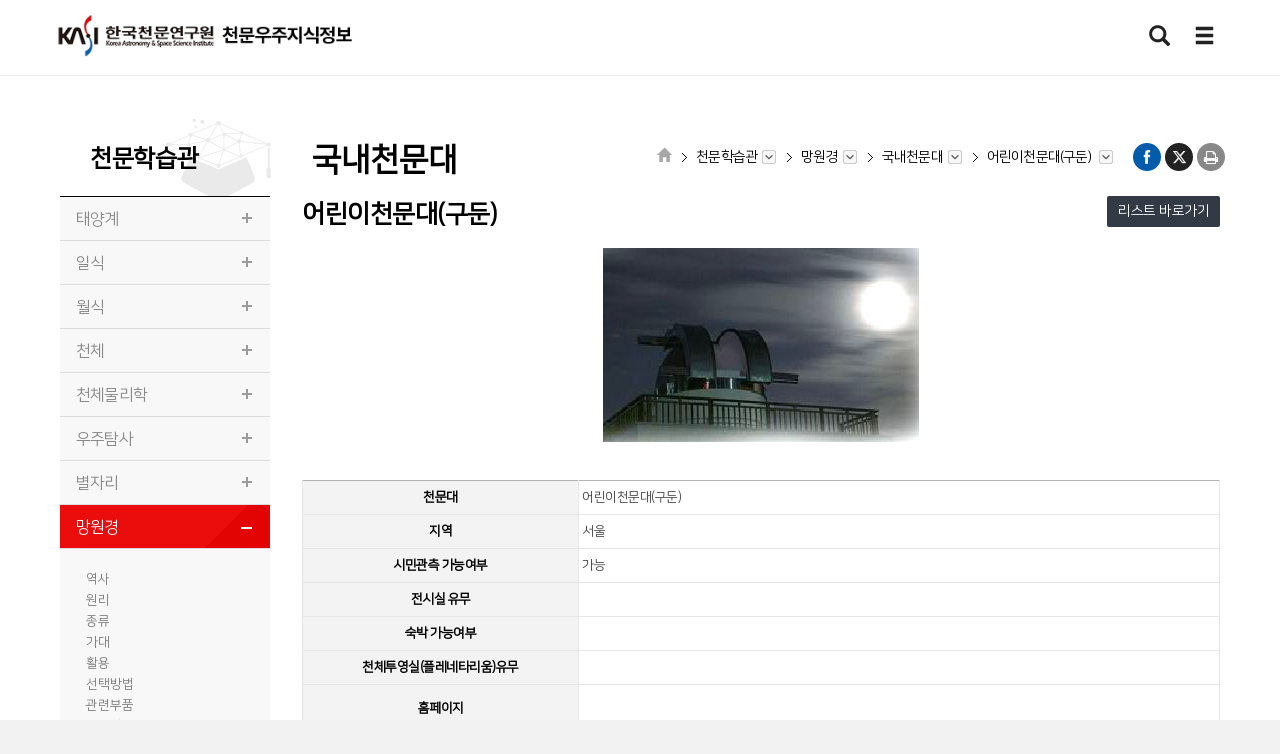

--- FILE ---
content_type: text/html;charset=UTF-8
request_url: https://astro.kasi.re.kr/learning/pageView/5764
body_size: 142186
content:







<!DOCTYPE html>
<html lang="ko">
<!--[if gt ie 8]>
	<html lang="ko" class="no-js">
<![endif]-->
<!--[if lte IE 8]> 
	<html lang="ko" id="ie8" class="no-js">
<![endif]-->
 <!-- 태그 라이브러리 설정 -->
 <!-- 태그 라이브러리 설정 --> 
<head>
<meta charset="utf-8">
<meta http-equiv="X-UA-Compatible" content="IE=Edge" />
<meta name="viewport" content="width=device-width, initial-scale=1, maximum-scale=1, user-scalable=no">
<meta name="description" content="">
<meta name="author" content="">
<meta name="keyword" content="">
<link rel="shortcut icon" href="/resources/images/favicon.ico">

<title>
	
	
		
			
				어린이천문대(구둔) | 국내천문대 | 망원경 | 천문학습관 | 천문우주지식정보
			
			
		
	
	
</title>

<link href="/resources/css/bootstrap.css" rel="stylesheet">
<link href="/resources/css/datepicker.css" rel="stylesheet">
<link href="/resources/css/common.css" rel="stylesheet">
<link href="/resources/css/font-awesome.min.css" rel="stylesheet">
<!-- 폰트어썸 추가 -->
<link href="/resources/css/fontawesome.min.css" rel="stylesheet">
<link href="/resources/css/print.css" rel="stylesheet">

<script type="text/javascript" src="/resources/js/jquery.min.js"></script>
<script type="text/javascript" src="/resources/js/jquery.easing.js"></script>
<script type="text/javascript" src="/resources/js/common.js"></script>
<script type="text/javascript" src="/resources/js/nav.js"></script>
<script type="text/javascript" src="/resources/js/content.js"></script>
<script type="text/javascript" src="/resources/js/jquery.matchHeight-min.js"></script>

<script type="text/javascript" src="/resources/js/kasiSns.js"></script>

<!--[if lt IE 9]>
	<script src="/resources/js/html5shiv.js"></script>
	<script src="/resources/js/respond.min.js"></script>
<![endif]-->

<!--[if gt ie 8]><!-->
	<link href="/resources/css/layout.css" rel="stylesheet">
	<link href="/resources/css/contents-type.css" rel="stylesheet">
	<link href="/resources/css/contents-board.css" rel="stylesheet">
<!--<![endif]-->

<!--[if lte IE 8]> 
<![endif]-->

<link href="/resources/css/kr_access.css" rel="stylesheet">

<script type="text/javascript">
	(function(H){H.className=H.className.replace(/\bno-js\b/,'js')})(document.documentElement)
</script>


<script type="text/javascript" src="/resources/js/common.js"></script>
   <script type="text/javascript" src="/resources/js/bbsCommon.js"></script>

   <script type="text/javascript">
   		//천문학습관_인코딩 변환 처리.
		function unicode2Utf ( param ) {
   			//alert(param);
			var regExp = /\&#([0-9]*)/g;
			var result = param.match(regExp);
			var utf = "";
			if ( result != null ) {
				for (var i=0; i<result.length; i++) {
					utf += String.fromCharCode(result[i].replace("&#", ""));
				}
				return utf;
			}
		}

		$(function(){
			var menu_1_name = $('#location_wrap .location > div[class="dropdown"]').eq(0).find('a').find('span').text();
			//var page_seq = '5764';
			//천문학습관.
			if ( '천문학습관' == menu_1_name ) {
			//if ( page_seq > 5026 && page_seq < 6367 ) {
				//유니코드 변환처리.
				$('.content_wrap uni').each(function(){
					$(this).text(unicode2Utf($(this).text()));
				});

				$("table").each(function(){
					var table_class = $(this).attr('class');
					$(this).removeAttr('class');
					$(this).prop('class','table tbl_cnt tbl_border');
					if ( table_class != undefined && table_class.indexOf('tbl_border_none') > -1 ) {
						$(this).addClass('tbl_border_none');
					}
				});
				$("div[class^='lea_img'] img").each(function(index){
					$(this).attr('data-toggle','modal');
					$(this).attr('data-target','#lea_modal'+index);
					var img_alt = $(this).attr('alt');
					if ( img_alt == undefined ) {
						img_alt = '';
						$(this).attr('alt','');
					}
					//img 클릭 시, 모달로 크게 보기.
					$("div[class='content_wrap']").append('<div class="modal lea_modal Submodal fade" id="lea_modal' + index + '" tabindex="-1" role="dialog" aria-labelledby="myModalLabel" aria-hidden="true"><div class="modal-dialog"><button type="button" class="close" data-dismiss="modal" aria-label="Close"><span aria-hidden="true">&times;</span></button><img src="' + $(this).attr('src') + '" alt="' + img_alt + '" /></div></div>');
				});
			}

            //파일 다운로드
            $("a[downaftnm]:not(a[preview])").each(function(){
                $(this).prop("href", "javascript:downLocation('" + $(this).attr('downaftnm') + "','" + $(this).attr('downbefnm') + "');");
                $(this).prop("onkeypress", "this.onclick();");
                $(this).removeAttr('downaftnm');
                $(this).removeAttr('downbefnm');
                $(this).removeAttr('target');
            });

            //파일 미리보기
            $("a[preview]").each(function(){
                $(this).prop("href", "javascript:filePreview('" + $(this).attr('downaftnm') + "','','/content/view');");
                $(this).prop("onkeypress", "this.onclick();");
                $(this).removeAttr('downaftnm');
                $(this).removeAttr('downbefnm');
                $(this).removeAttr('preview');
                $(this).removeAttr('target');
            });
	   });
   </script>
</head>
<body>
<!-- accessibility -->
<div id="accessibility">
	<a href="#cont_skip">본문 바로가기</a>
	<a href="#header_wrap">메뉴바로가기</a>
</div>
<!-- //accessibility -->

<!-- wrap -->
<div id="sub_wrap">
    
	<!-- header -->
	


<script type="text/javascript" src="/resources/js/search/search.js"></script>







    
        
    
    
    
    
    


<script type="text/javascript">
	$(function(){
		if($(".depth_3").length || $(".tab").length || $(".step").length){
			$(".depth_3 li a, .tab li a, .step li .cont").matchHeight({
	    	    byRow: true,
	    	    property: 'height',
	    	    target: null,
	    	    remove: false
	    	});
		}
		
		
		//메뉴
		var navMenu = $("#nav li"),
			childUl = $('ul');
		$.fn.showMenu = function() {
			return $(this).children(childUl).stop().addClass('on');
		}
		$.fn.hideMenu = function() {
			return $(this).children(childUl).stop().removeClass('on');
		}
		navMenu.mouseover($.fn.showMenu);
		navMenu.mouseleave($.fn.hideMenu);
		navMenu.focusin($.fn.showMenu);
		navMenu.next().focusin(function(){
			$(this).siblings().children(childUl).stop().removeClass('on');
		});
		navMenu.next('li:last').focusout(function(){
			navMenu.children(childUl).stop().removeClass('on');
		});
		// 서브메뉴 포커스 추가
		$('.home>a').focus(function(){
	    	$('div[class="location"] div:eq(1)>ul').hide();
		})
		$('div[class="location"] div:eq(1)>a').focus(function(){
	    	$('div[class="location"] div:eq(1)>ul').show();
	    	$('div[class="location"] div:eq(2)>ul').hide();
	    })
		$('div[class="location"] div:eq(2)>a').focus(function(){
	    	$('div[class="location"] div:eq(1)>ul').hide();
	    	$('div[class="location"] div:eq(2)>ul').show();
	    	$('div[class="location"] div:eq(3)>ul').hide();
	    })
		$('div[class="location"] div:eq(3)>a').focus(function(){
	    	$('div[class="location"] div:eq(2)>ul').hide();
	    	$('div[class="location"] div:eq(3)>ul').show();
	    	$('div[class="location"] div:eq(4)>ul').hide();
	    })
		$('div[class="location"] div:eq(4)>a').focus(function(){
	    	$('div[class="location"] div:eq(3)>ul').hide();
	    	$('div[class="location"] div:eq(4)>ul').show();
	    })
	    $('.facebook').focus(function(){
	    	$('div[class="location"] div:eq(2)>ul').hide();
	    	$('div[class="location"] div:eq(3)>ul').hide();
	    	$('div[class="location"] div:eq(4)>ul').hide();
	    })
	    
	    $('a[href="#header_wrap"]').on('click',function(){
	 		setTimeout(function(){
				$('div[class="header grab"] nav ul li:eq(0) a:eq(0)').focus();
	 		},0)
			
	 	})
	 	
	    $('a[href="#gnb"]').on('click',function(){
	 		setTimeout(function(){
				$('div[class="header grab"] nav ul li:eq(0) a:eq(0)').focus();
	 		},0)
			
	 	})
    });
</script>

<!-- header start -->
<header id="header_wrap">
    <div class="header grab">
        <h1><a class="navbar-brand" href="/index">
	        <img src="/resources/images/main_logo.png" alt="KASI 한국천문연구원 천문우주지식정보" class="sub_logo">
	        <img src="/resources/images/main_logo.png" alt="KASI 한국천문연구원 천문우주지식정보" class="main_logo">
	        <img src="/resources/images/main_logo.png" alt="KASI 천문우주지식정보" class="sub_logo mobile_logo">
	        <img src="/resources/images/main_logo.png" alt="KASI 천문우주지식정보" class="sub_logo mobile_logo_w">
        </a></h1>

        <nav id="gnb">
            <h2 class="sr-only">주메뉴</h2> 
            
         

			<a href='#' class="mobile-nav-link"></a>
        </nav>
		
		<!-- header_btn -->        
        <div class="header_btn">
            <a href="#" title="통합검색 바로가기" class="search" id="btnSearch"><i class="glyphicon glyphicon-search"><span class="sr-only">검색</span></i></a>
            <a href="#none" title="사이트맵 바로가기" class="sitemap" data-toggle="modal" data-target="#siteMapModal"><i class="glyphicon glyphicon-menu-hamburger"><span class="sr-only">사이트맵</span></i></a>
        </div>
        <!-- //header_btn -->
    </div>
    
    
    
        
    
        
            
            
            
        
    
        
    
        
    
        
    
        
    

	<nav class="mobile_nav">
		<div class="nav-menu">
			<div class="top-btn">
				<a href="#" data-toggle="modal" data-target="#siteMapModal" class="b_sitemap">사이트맵</a>
				<a href="/search/search" class="b_search">통합검색</a>
			</div>
			<div class="panel-group" id="accordion" role="tablist" aria-multiselectable="true">
				
					
						<div class="depth1">
							

							<a data-toggle="collapse" class="collapsed" role="tab" data-parent="#accordion" href="#depth1_1" aria-expanded="true" aria-controls="depth1_1">
								생활천문관
							</a>

							
								<div id="depth1_1" class="depth2 collapse" role="tabpanel" aria-labelledby="depth1_1">
									
										<div class="depth2_list">
											
												
												
													<a href="/life/pageView/8">음양력변환계산</a>
												
											
										</div>
									
										<div class="depth2_list">
											
												
												
													<a href="/life/pageView/5">월별 음양력</a>
												
											
										</div>
									
										<div class="depth2_list">
											
												
													
													

													<div class="depth3">
														<a data-toggle="collapse" role="tab" data-parent="#accordion" href="#depth1_03" aria-expanded="true" aria-controls="depth1_03">
															달력자료(월력요항)
														</a>
														<div id="depth1_03" class="depth2 collapse" role="tabpanel" aria-labelledby="depth1_03">
															
																

																
																	
																	<div class="depth3_list"><a href="/life/post/calendarData">달력자료</a></div>
																
															
																

																
																	
																	<div class="depth3_list"><a href="/life/post/almanac">월력요항</a></div>
																
															
														</div>
													</div>
												
												
											
										</div>
									
										<div class="depth2_list">
											
												
												
													<a href="/life/pageView/9">일출일몰시각계산</a>
												
											
										</div>
									
										<div class="depth2_list">
											
												
												
													<a href="/life/pageView/6">월별 해/달 출몰시각</a>
												
											
										</div>
									
										<div class="depth2_list">
											
												
												
													<a href="/life/pageView/10">태양 고도/방위각계산</a>
												
											
										</div>
									
										<div class="depth2_list">
											
												
												
													<a href="/life/pageView/7">월별 천문현상</a>
												
											
										</div>
									
								</div>
							
						</div>
					
				
					
						<div class="depth1">
							

							<a data-toggle="collapse" class="collapsed" role="tab" data-parent="#accordion" href="#depth1_2" aria-expanded="true" aria-controls="depth1_2">
								천문학습관
							</a>

							
								<div id="depth1_2" class="depth2 collapse" role="tabpanel" aria-labelledby="depth1_2">
									
										<div class="depth2_list">
											
												
													
													

													<div class="depth3">
														<a data-toggle="collapse" role="tab" data-parent="#accordion" href="#depth2_01" aria-expanded="true" aria-controls="depth2_01">
															태양계
														</a>
														<div id="depth2_01" class="depth2 collapse" role="tabpanel" aria-labelledby="depth2_01">
															
																

																
																	
																	<div class="depth3_list"><a href="/learning/pageView/5108">태양계 개요</a></div>
																
															
																

																
																	
																	<div class="depth3_list"><a href="/learning/pageView/5123">태양</a></div>
																
															
																

																
																	
																	<div class="depth3_list"><a href="/learning/pageView/5132">수성</a></div>
																
															
																

																
																	
																	<div class="depth3_list"><a href="/learning/pageView/5135">금성</a></div>
																
															
																

																
																	
																	<div class="depth3_list"><a href="/learning/pageView/5138">지구</a></div>
																
															
																

																
																	
																	<div class="depth3_list"><a href="/learning/pageView/5145">화성</a></div>
																
															
																

																
																	
																	<div class="depth3_list"><a href="/learning/pageView/5148">목성</a></div>
																
															
																

																
																	
																	<div class="depth3_list"><a href="/learning/pageView/5152">토성</a></div>
																
															
																

																
																	
																	<div class="depth3_list"><a href="/learning/pageView/5157">천왕성</a></div>
																
															
																

																
																	
																	<div class="depth3_list"><a href="/learning/pageView/5161">해왕성</a></div>
																
															
																

																
																	
																	<div class="depth3_list"><a href="/learning/pageView/5165">왜소행성</a></div>
																
															
																

																
																	
																	<div class="depth3_list"><a href="/learning/pageView/5168">소행성</a></div>
																
															
																

																
																	
																	<div class="depth3_list"><a href="/learning/pageView/5172">혜성</a></div>
																
															
																

																
																	
																	<div class="depth3_list"><a href="/learning/pageView/5175">유성</a></div>
																
															
																

																
																	
																	<div class="depth3_list"><a href="/learning/pageView/5027">카이퍼 벨트</a></div>
																
															
																

																
																	
																	<div class="depth3_list"><a href="/learning/pageView/5028">오르트 구름</a></div>
																
															
																

																
																	
																	<div class="depth3_list"><a href="/learning/pageView/5178">우주천문학</a></div>
																
															
														</div>
													</div>
												
												
											
										</div>
									
										<div class="depth2_list">
											
												
													
													

													<div class="depth3">
														<a data-toggle="collapse" role="tab" data-parent="#accordion" href="#depth2_02" aria-expanded="true" aria-controls="depth2_02">
															일식
														</a>
														<div id="depth2_02" class="depth2 collapse" role="tabpanel" aria-labelledby="depth2_02">
															
																
																	
																	
																

																
																	
																	<div class="depth3_list"><a href="/learning/pageView/6299">1991~2000</a></div>
																
															
																
																	
																	
																

																
																	
																	<div class="depth3_list"><a href="/learning/pageView/6189">2001~2010</a></div>
																
															
																
																	
																	
																

																
																	
																	<div class="depth3_list"><a href="/learning/pageView/6209">2011~2020</a></div>
																
															
																
																	
																	
																

																
																	
																	<div class="depth3_list"><a href="/learning/pageView/6233">2021~2030<span class="label">2026</span></a></div>
																
															
																
																	
																	
																

																
																	
																	<div class="depth3_list"><a href="/learning/pageView/6255">2031~2040</a></div>
																
															
																
																	
																	
																

																
																	
																	<div class="depth3_list"><a href="/learning/pageView/6277">2041~2050</a></div>
																
															
														</div>
													</div>
												
												
											
										</div>
									
										<div class="depth2_list">
											
												
													
													

													<div class="depth3">
														<a data-toggle="collapse" role="tab" data-parent="#accordion" href="#depth2_03" aria-expanded="true" aria-controls="depth2_03">
															월식
														</a>
														<div id="depth2_03" class="depth2 collapse" role="tabpanel" aria-labelledby="depth2_03">
															
																
																	
																	
																

																
																	
																	<div class="depth3_list"><a href="/learning/pageView/5773">1951~1960</a></div>
																
															
																
																	
																	
																

																
																	
																	<div class="depth3_list"><a href="/learning/pageView/5796">1961~1970</a></div>
																
															
																
																	
																	
																

																
																	
																	<div class="depth3_list"><a href="/learning/pageView/5819">1971~1980</a></div>
																
															
																
																	
																	
																

																
																	
																	<div class="depth3_list"><a href="/learning/pageView/5842">1981~1990</a></div>
																
															
																
																	
																	
																

																
																	
																	<div class="depth3_list"><a href="/learning/pageView/5888">1991~2000</a></div>
																
															
																
																	
																	
																

																
																	
																	<div class="depth3_list"><a href="/learning/pageView/5864">2001~2010</a></div>
																
															
																
																	
																	
																

																
																	
																	<div class="depth3_list"><a href="/learning/pageView/5911">2011~2020</a></div>
																
															
																
																	
																	
																

																
																	
																	<div class="depth3_list"><a href="/learning/pageView/5934">2021~2030<span class="label">2026</span></a></div>
																
															
																
																	
																	
																

																
																	
																	<div class="depth3_list"><a href="/learning/pageView/5956">2031~2040</a></div>
																
															
																
																	
																	
																

																
																	
																	<div class="depth3_list"><a href="/learning/pageView/5979">2041~2050</a></div>
																
															
																
																	
																	
																

																
																	
																	<div class="depth3_list"><a href="/learning/pageView/6322">2051~2060</a></div>
																
															
																
																	
																	
																

																
																	
																	<div class="depth3_list"><a href="/learning/pageView/6345">2061~2070</a></div>
																
															
														</div>
													</div>
												
												
											
										</div>
									
										<div class="depth2_list">
											
												
													
													

													<div class="depth3">
														<a data-toggle="collapse" role="tab" data-parent="#accordion" href="#depth2_04" aria-expanded="true" aria-controls="depth2_04">
															천체
														</a>
														<div id="depth2_04" class="depth2 collapse" role="tabpanel" aria-labelledby="depth2_04">
															
																
																	
																	
																

																
																	
																	<div class="depth3_list"><a href="/learning/pageView/6372">항성</a></div>
																
															
																
																	
																	
																

																
																	
																	<div class="depth3_list"><a href="/learning/pageView/5198">성운과 성단</a></div>
																
															
																
																	
																	
																

																
																	
																	<div class="depth3_list"><a href="/learning/pageView/5201">은하</a></div>
																
															
																
																	
																	
																

																
																	
																	<div class="depth3_list"><a href="/learning/pageView/5038">메시에 목록</a></div>
																
															
														</div>
													</div>
												
												
											
										</div>
									
										<div class="depth2_list">
											
												
													
													

													<div class="depth3">
														<a data-toggle="collapse" role="tab" data-parent="#accordion" href="#depth2_05" aria-expanded="true" aria-controls="depth2_05">
															천체물리학
														</a>
														<div id="depth2_05" class="depth2 collapse" role="tabpanel" aria-labelledby="depth2_05">
															
																
																	
																	
																

																
																	
																	<div class="depth3_list"><a href="/learning/pageView/5204">행성의 거리</a></div>
																
															
																
																	
																	
																

																
																	
																	<div class="depth3_list"><a href="/learning/pageView/5206">밝기</a></div>
																
															
																
																	
																	
																

																
																	
																	<div class="depth3_list"><a href="/learning/pageView/5208">스펙트럼</a></div>
																
															
																
																	
																	
																

																
																	
																	<div class="depth3_list"><a href="/learning/pageView/5042">색깔과 온도</a></div>
																
															
																
																	
																	
																

																
																	
																	<div class="depth3_list"><a href="/learning/pageView/5209">별의 위치</a></div>
																
															
																
																	
																	
																

																
																	
																	<div class="depth3_list"><a href="/learning/pageView/5214">별의 거리</a></div>
																
															
																
																	
																	
																

																
																	
																	<div class="depth3_list"><a href="/learning/pageView/5224">천체역학</a></div>
																
															
																
																	
																	
																

																
																	
																	<div class="depth3_list"><a href="/learning/pageView/5230">역학</a></div>
																
															
																
																	
																	
																

																
																	
																	<div class="depth3_list"><a href="/learning/pageView/6387">이론</a></div>
																
															
																
																	
																	
																

																
																	
																	<div class="depth3_list"><a href="/learning/pageView/6380">우주론</a></div>
																
															
																
																	
																	
																

																
																	
																	<div class="depth3_list"><a href="/learning/pageView/5048">천문단위</a></div>
																
															
														</div>
													</div>
												
												
											
										</div>
									
										<div class="depth2_list">
											
												
													
													

													<div class="depth3">
														<a data-toggle="collapse" role="tab" data-parent="#accordion" href="#depth2_06" aria-expanded="true" aria-controls="depth2_06">
															우주탐사
														</a>
														<div id="depth2_06" class="depth2 collapse" role="tabpanel" aria-labelledby="depth2_06">
															
																
																	
																	
																

																
																	
																	<div class="depth3_list"><a href="/learning/pageView/5053">로켓의 발달</a></div>
																
															
																
																	
																	
																

																
																	
																	<div class="depth3_list"><a href="/learning/pageView/5054">우주왕복선</a></div>
																
															
																
																	
																	
																

																
																	
																	<div class="depth3_list"><a href="/learning/pageView/5258">태양계 탐사</a></div>
																
															
																
																	
																	
																

																
																	
																	<div class="depth3_list"><a href="/learning/pageView/5262">외계행성 찾기</a></div>
																
															
																
																	
																	
																

																
																	
																	<div class="depth3_list"><a href="/learning/pageView/5264">외계생명체 찾기</a></div>
																
															
														</div>
													</div>
												
												
											
										</div>
									
										<div class="depth2_list">
											
												
													
													

													<div class="depth3">
														<a data-toggle="collapse" role="tab" data-parent="#accordion" href="#depth2_07" aria-expanded="true" aria-controls="depth2_07">
															별자리
														</a>
														<div id="depth2_07" class="depth2 collapse" role="tabpanel" aria-labelledby="depth2_07">
															
																
																	
																	
																

																
																	
																	<div class="depth3_list"><a href="/learning/pageView/5058">별자리 기원</a></div>
																
															
																
																	
																	
																

																
																	
																	<div class="depth3_list"><a href="/learning/pageView/5059">별자리 상식</a></div>
																
															
																
																	
																	
																

																
																	
																	<div class="depth3_list"><a href="/learning/pageView/5267">북반구의 별자리</a></div>
																
															
																
																	
																	
																

																
																	
																	<div class="depth3_list"><a href="/learning/pageView/5272">별자리 전설</a></div>
																
															
																
																	
																	
																

																
																	
																	<div class="depth3_list"><a href="/learning/pageView/5376">동양의 별자리</a></div>
																
															
														</div>
													</div>
												
												
											
										</div>
									
										<div class="depth2_list">
											
												
													
													

													<div class="depth3">
														<a data-toggle="collapse" role="tab" data-parent="#accordion" href="#depth2_08" aria-expanded="true" aria-controls="depth2_08">
															망원경
														</a>
														<div id="depth2_08" class="depth2 collapse" role="tabpanel" aria-labelledby="depth2_08">
															
																
																	
																	
																

																
																	
																	<div class="depth3_list"><a href="/learning/pageView/5064">역사</a></div>
																
															
																
																	
																	
																

																
																	
																	<div class="depth3_list"><a href="/learning/pageView/5387">원리</a></div>
																
															
																
																	
																	
																

																
																	
																	<div class="depth3_list"><a href="/learning/pageView/5390">종류</a></div>
																
															
																
																	
																	
																

																
																	
																	<div class="depth3_list"><a href="/learning/pageView/5394">가대</a></div>
																
															
																
																	
																	
																

																
																	
																	<div class="depth3_list"><a href="/learning/pageView/5396">활용</a></div>
																
															
																
																	
																	
																

																
																	
																	<div class="depth3_list"><a href="/learning/pageView/5069">선택방법</a></div>
																
															
																
																	
																	
																

																
																	
																	<div class="depth3_list"><a href="/learning/pageView/5402">관련부품</a></div>
																
															
																
																	
																	
																

																
																	
																	<div class="depth3_list"><a href="/learning/pageView/6388">국내천문대</a></div>
																
															
																
																	
																	
																

																
																	
																	<div class="depth3_list"><a href="/learning/pageView/6394">세계의 망원경</a></div>
																
															
																
																	
																	
																

																
																	
																	<div class="depth3_list"><a href="/learning/pageView/5384">고천문의기</a></div>
																
															
														</div>
													</div>
												
												
											
										</div>
									
										<div class="depth2_list">
											
												
													
													

													<div class="depth3">
														<a data-toggle="collapse" role="tab" data-parent="#accordion" href="#depth2_09" aria-expanded="true" aria-controls="depth2_09">
															천문우주 동영상
														</a>
														<div id="depth2_09" class="depth2 collapse" role="tabpanel" aria-labelledby="depth2_09">
															
																
																	
																	
																

																
																	
																	<div class="depth3_list"><a href="/learning/post/educationVideo">천문우주 교육동영상</a></div>
																
															
																
																	
																	
																

																
																	
																	<div class="depth3_list"><a href="/learning/post/mediaGallery">별별우주동영상</a></div>
																
															
														</div>
													</div>
												
												
											
										</div>
									
										<div class="depth2_list">
											
												
												
													<a href="/learning/pageView/6384">천문학자</a>
												
											
										</div>
									
										<div class="depth2_list">
											
												
													
													

													<div class="depth3">
														<a data-toggle="collapse" role="tab" data-parent="#accordion" href="#depth2_011" aria-expanded="true" aria-controls="depth2_011">
															논문
														</a>
														<div id="depth2_011" class="depth2 collapse" role="tabpanel" aria-labelledby="depth2_011">
															
																
																	
																	
																

																
																	
																	<div class="depth3_list"><a href="/learning/pageView/1623">한국천문학회지</a></div>
																
															
																
																	
																	
																

																
																	
																	<div class="depth3_list"><a href="/learning/pageView/1628">한국우주과학회지</a></div>
																
															
																
																	
																	
																

																
																	
																	<div class="depth3_list"><a href="/learning/pageView/6391">ADS 논문검색</a></div>
																
															
														</div>
													</div>
												
												
											
										</div>
									
								</div>
							
						</div>
					
				
					
						<div class="depth1">
							

							<a data-toggle="collapse" class="collapsed" role="tab" data-parent="#accordion" href="#depth1_3" aria-expanded="true" aria-controls="depth1_3">
								천문기록관
							</a>

							
								<div id="depth1_3" class="depth2 collapse" role="tabpanel" aria-labelledby="depth1_3">
									
										<div class="depth2_list">
											
												
												
													<a href="/almanac/pageView/26">역서별</a>
												
											
										</div>
									
										<div class="depth2_list">
											
												
												
													<a href="/almanac/pageView/27">연도별</a>
												
											
										</div>
									
										<div class="depth2_list">
											
												
												
													<a href="/almanac/pageView/24">천문 기록 검색</a>
												
											
										</div>
									
								</div>
							
						</div>
					
				
					
						<div class="depth1">
							

							<a data-toggle="collapse" class="collapsed" role="tab" data-parent="#accordion" href="#depth1_4" aria-expanded="true" aria-controls="depth1_4">
								공공데이터
							</a>

							
								<div id="depth1_4" class="depth2 collapse" role="tabpanel" aria-labelledby="depth1_4">
									
										<div class="depth2_list">
											
												
													
													

													<div class="depth3">
														<a data-toggle="collapse" role="tab" data-parent="#accordion" href="#depth4_01" aria-expanded="true" aria-controls="depth4_01">
															은하중심 24시
														</a>
														<div id="depth4_01" class="depth2 collapse" role="tabpanel" aria-labelledby="depth4_01">
															
																
																	
																	
																

																
																	
																	<div class="depth3_list"><a href="/publicdata/pageView/6438">고밀도 연속관측 데이터</a></div>
																
															
																
																	
																	
																

																
																	
																	<div class="depth3_list"><a href="/publicdata/pageView/6439">KMTNet 데이터 받기</a></div>
																
															
																
																	
																	
																

																
																	
																	<div class="depth3_list"><a href="/publicdata/pageView/6440">데이터 가공사례</a></div>
																
															
														</div>
													</div>
												
												
											
										</div>
									
										<div class="depth2_list">
											
												
													
													

													<div class="depth3">
														<a data-toggle="collapse" role="tab" data-parent="#accordion" href="#depth4_02" aria-expanded="true" aria-controls="depth4_02">
															우리의 별 태양
														</a>
														<div id="depth4_02" class="depth2 collapse" role="tabpanel" aria-labelledby="depth4_02">
															
																
																	
																	
																

																
																	
																	<div class="depth3_list"><a href="/publicdata/pageView/6441">태양의 물리적 특징</a></div>
																
															
																
																	
																	
																

																
																	
																	<div class="depth3_list"><a href="/publicdata/pageView/6442">태양데이터</a></div>
																
															
																
																	
																	
																

																
																	
																	<div class="depth3_list"><a href="/publicdata/pageView/6443">데이터 활용하기</a></div>
																
															
														</div>
													</div>
												
												
											
										</div>
									
										<div class="depth2_list">
											
												
													
													

													<div class="depth3">
														<a data-toggle="collapse" role="tab" data-parent="#accordion" href="#depth4_03" aria-expanded="true" aria-controls="depth4_03">
															우주로부터의 라디오 방송
														</a>
														<div id="depth4_03" class="depth2 collapse" role="tabpanel" aria-labelledby="depth4_03">
															
																
																	
																	
																

																
																	
																	<div class="depth3_list"><a href="/publicdata/pageView/6445">우주전파란?</a></div>
																
															
																
																	
																	
																

																
																	
																	<div class="depth3_list"><a href="/publicdata/pageView/6446">초장기선 전파간섭계란?</a></div>
																
															
																
																	
																	
																

																
																	
																	<div class="depth3_list"><a href="/publicdata/pageView/6447">데이터 받기</a></div>
																
															
																
																	
																	
																

																
																	
																	<div class="depth3_list"><a href="/publicdata/pageView/6448">데이터 가공사례</a></div>
																
															
														</div>
													</div>
												
												
											
										</div>
									
								</div>
							
						</div>
					
				
					
						<div class="depth1">
							

							<a data-toggle="collapse" class="collapsed" role="tab" data-parent="#accordion" href="#depth1_5" aria-expanded="true" aria-controls="depth1_5">
								천문지식참여
							</a>

							
								<div id="depth1_5" class="depth2 collapse" role="tabpanel" aria-labelledby="depth1_5">
									
										<div class="depth2_list">
											
												
												
													<a href="/community/post/faq">자주하는 질문</a>
												
											
										</div>
									
								</div>
							
						</div>
					
				
					
						<div class="depth1">
							

							<a data-toggle="collapse" class="collapsed" role="tab" data-parent="#accordion" href="#depth1_6" aria-expanded="true" aria-controls="depth1_6">
								정보공개&amp;활용
							</a>

							
								<div id="depth1_6" class="depth2 collapse" role="tabpanel" aria-labelledby="depth1_6">
									
										<div class="depth2_list">
											
												
												
													<a href="/information/pageView/31">Open API</a>
												
											
										</div>
									
										<div class="depth2_list">
											
												
													
													

													<div class="depth3">
														<a data-toggle="collapse" role="tab" data-parent="#accordion" href="#depth6_02" aria-expanded="true" aria-controls="depth6_02">
															티커서비스
														</a>
														<div id="depth6_02" class="depth2 collapse" role="tabpanel" aria-labelledby="depth6_02">
															
																
																	
																	
																

																
																	
																	<div class="depth3_list"><a href="/information/ticker/pageView/32">티커서비스 소개</a></div>
																
															
																
																	
																	
																

																
																	
																	<div class="depth3_list"><a href="/information/ticker/pageView/1626">티커서비스 신청</a></div>
																
															
														</div>
													</div>
												
												
											
										</div>
									
										<div class="depth2_list">
											
												
													
													

													<div class="depth3">
														<a data-toggle="collapse" role="tab" data-parent="#accordion" href="#depth6_03" aria-expanded="true" aria-controls="depth6_03">
															천문갤러리
														</a>
														<div id="depth6_03" class="depth2 collapse" role="tabpanel" aria-labelledby="depth6_03">
															
																
																	
																	
																

																
																	
																	<div class="depth3_list"><a href="">천체사진공모전 수상작</a></div>
																
															
																
																	
																	
																

																
																	
																	<div class="depth3_list"><a href="">천문현상 사진 및 영상</a></div>
																
															
														</div>
													</div>
												
												
											
										</div>
									
								</div>
							
						</div>
					
				
			</div>
		</div>
	</nav>

	<div class="mobile_nav_bg"></div>

</header>
<!-- header end -->

<!-- searchDrop -->
<script type="text/javascript"> 
$(document).ready(function(){
    var flag = 0;

    $("#btnSearch").click(function(){
    	if (flag === 0) {
	        $("#searchDrop").show();
			flag = 1;
		}else{
			$("#searchDrop").hide();
			flag = 0;
		}
    });

    $("#search_close").click(function(){
    	if (flag === 1) {
	        $("#searchDrop").hide();
	        flag = 0;
    	}
    });

    $(document).click(function (event) {
        if (!$(event.target).hasClass('ico_search')) {
			if ($("#searchDrop").is(':visible') && !($(event.target).closest('.bg').length > 0 || $(event.target).closest('#header_wrap').length > 0)) {
                $("#search_close").click()
            }
        }
    })
});
</script>

<div id="searchDrop">
	<div class="bg">
		<div class="grab">
		    <!-- search_write -->
			<form name="searchForm_main" id="searchForm_main" class="form-horizontal" method="post">
				<fieldset>
				<legend>통합검색</legend>
					<h4 class="tit">통합검색</h4>
					<div class="cont">
						<div class="search_input">
							<label class="sr-only" for="search_txt">검색어</label>
							<input name="search_txt" id="search_txt" placeholder="검색어를 입력하여 주세요" value=""
							onkeypress = "if(event.keyCode==13){allSearch('main','header');return false;}" class="form-control" type="text">
							<button type="button" class="btn_search" onclick="allSearch('main','header');"><i class="ico_search"><span class="sr-only">검색</span></i></button>
							<a href="/search/search" class="btn white">통합검색 바로가기<i class="arr_right"></i></a>
						</div>
						<div class="keyword">
							<strong class="">인기검색어<img src="/resources/images/common/searchDrop_keyword_arr.png" alt=""></strong>
							<ul>
								
									
										<li><a href="javascript:mainSelectSearch('목성')">
										목성
										</a></li>
									
								
									
										<li><a href="javascript:mainSelectSearch('일식')">
										일식
										</a></li>
									
								
									
										<li><a href="javascript:mainSelectSearch('밝은면')">
										밝은면
										</a></li>
									
								
									
										<li><a href="javascript:mainSelectSearch('24절기')">
										24절기
										</a></li>
									
								
									
										<li><a href="javascript:mainSelectSearch('월력요항')">
										월력요항
										</a></li>
									
								
							</ul>
						</div>
					</div>
				</fieldset>
				<input type="hidden" id="searchTerm_main" name="searchTerm_main" value=""/>
			</form>
			<!-- //search_write -->
			<button type="button" class="close" id="search_close" data-dismiss="modal" aria-label="Close"><span aria-hidden="true"><img src="/resources/images/common/modal_close.png" alt="모달창 닫기"></span></button><div class="sr-only">모달창 닫기</div>
	    </div>
    </div>
</div>
<!--// searchDrop -->

<!-- topInfo 서브메인처리-->

	<div class="grab topInfo">
		<!-- 1depth -->
		<div id="nav_title" class="ico_2">
			
			  <h2 class="tit">
			      천문학습관
			  </h2>
			
		</div>
		<!-- //1depth -->
	
		
		<!-- location -->
		<div id="location_wrap">
		<div class="location">
			<div class="home">
				<a href="/index"><span class="glyphicon glyphicon-home"><strong class="sr-only">홈으로 이동</strong></span></a>
			</div>
			


<div class="dropdown">
    
        
    
        
            <a href="#" class="dropdown-toggle" data-toggle="dropdown"><span>천문학습관</span><i class="location_arrbox"><img src="/resources/images/common/location_arrbox.gif" alt=""></i></a>
            
            
            
        
    
        
    
        
    
        
    
        
    
    <ul class="dropdown-menu" role="menu">
        
            
            	<li role="presentation">
            	
            		
            		
            		
            			<a href="/life/pageView/39">생활천문관</a>
            		
            	
            	</li>
            
        
            
            	<li role="presentation">
            	
            		
            		
            		
            			<a href="/learning/pageView/40">천문학습관</a>
            		
            	
            	</li>
            
        
            
            	<li role="presentation">
            	
            		
            		
            		
            			<a href="/almanac/pageView/41">천문기록관</a>
            		
            	
            	</li>
            
        
            
            	<li role="presentation">
            	
            		
            		
            		
            			<a href="/publicdata/pageView/6437">공공데이터</a>
            		
            	
            	</li>
            
        
            
            	<li role="presentation">
            	
            		
            		
            		
            			<a href="/community/post/faq">천문지식참여</a>
            		
            	
            	</li>
            
        
            
            	<li role="presentation">
            	
            		
            		
            		
            			<a href="/information/pageView/31">정보공개&amp;활용</a>
            		
            	
            	</li>
            
        
    </ul>
</div>


    

    
        

        


<div class="dropdown">
    
        
    
        
    
        
    
        
    
        
    
        
    
        
    
        
            <a href="#" class="dropdown-toggle" data-toggle="dropdown"><span>망원경</span><i class="location_arrbox"><img src="/resources/images/common/location_arrbox.gif" alt=""></i></a>
            
               
               <script type="text/javascript">
                    $(function(){
                        $("#container").addClass("h4wrap");
                        $(".tit_nav h3").remove();
                        $(".tit_nav").prepend("<h3 class='sr-only'>망원경</h3>");
                    });
                </script>
            
            
            
        
    
        
    
        
    
        
    
    <ul class="dropdown-menu" role="menu">
        
            
            	<li role="presentation">
            	
            		
            		
            		
            			<a href="/learning/pageView/5108">태양계</a>
            		
            	
            	</li>
            
        
            
            	<li role="presentation">
            	
            		
            		
            		
            			<a href="/learning/pageView/6299">일식</a>
            		
            	
            	</li>
            
        
            
            	<li role="presentation">
            	
            		
            		
            		
            			<a href="/learning/pageView/5773">월식</a>
            		
            	
            	</li>
            
        
            
            	<li role="presentation">
            	
            		
            		
            		
            			<a href="/learning/pageView/6372">천체</a>
            		
            	
            	</li>
            
        
            
            	<li role="presentation">
            	
            		
            		
            		
            			<a href="/learning/pageView/5204">천체물리학</a>
            		
            	
            	</li>
            
        
            
            	<li role="presentation">
            	
            		
            		
            		
            			<a href="/learning/pageView/5053">우주탐사</a>
            		
            	
            	</li>
            
        
            
            	<li role="presentation">
            	
            		
            		
            		
            			<a href="/learning/pageView/5058">별자리</a>
            		
            	
            	</li>
            
        
            
            	<li role="presentation">
            	
            		
            		
            		
            			<a href="/learning/pageView/5064">망원경</a>
            		
            	
            	</li>
            
        
            
            	<li role="presentation">
            	
            		
            		
            		
            			<a href="/learning/post/educationVideo">천문우주 동영상</a>
            		
            	
            	</li>
            
        
            
            	<li role="presentation">
            	
            		
            		
            		
            			<a href="/learning/pageView/6384">천문학자</a>
            		
            	
            	</li>
            
        
            
            	<li role="presentation">
            	
            		
            		
            		
            			<a href="/learning/pageView/1623">논문</a>
            		
            	
            	</li>
            
        
    </ul>
</div>


    

    

    

    

    

    

    

    
        

        


<div class="dropdown">
    
        
    
        
    
        
    
        
    
        
    
        
    
        
    
        
            <a href="#" class="dropdown-toggle" data-toggle="dropdown"><span>국내천문대</span><i class="location_arrbox"><img src="/resources/images/common/location_arrbox.gif" alt=""></i></a>
            
            
               <script type="text/javascript">
                    $(function(){
                        $(".tit_nav").append("<h4>국내천문대</h4>");
                        $(".mobile_tit_nav h3").text("국내천문대")
                    });
                </script>
            
            
        
    
        
    
        
    
    <ul class="dropdown-menu" role="menu">
        
            
            	<li role="presentation">
            	
            		
            		
            		
            			<a href="/learning/pageView/5064">역사</a>
            		
            	
            	</li>
            
        
            
            	<li role="presentation">
            	
            		
            		
            		
            			<a href="/learning/pageView/5387">원리</a>
            		
            	
            	</li>
            
        
            
            	<li role="presentation">
            	
            		
            		
            		
            			<a href="/learning/pageView/5390">종류</a>
            		
            	
            	</li>
            
        
            
            	<li role="presentation">
            	
            		
            		
            		
            			<a href="/learning/pageView/5394">가대</a>
            		
            	
            	</li>
            
        
            
            	<li role="presentation">
            	
            		
            		
            		
            			<a href="/learning/pageView/5396">활용</a>
            		
            	
            	</li>
            
        
            
            	<li role="presentation">
            	
            		
            		
            		
            			<a href="/learning/pageView/5069">선택방법</a>
            		
            	
            	</li>
            
        
            
            	<li role="presentation">
            	
            		
            		
            		
            			<a href="/learning/pageView/5402">관련부품</a>
            		
            	
            	</li>
            
        
            
            	<li role="presentation">
            	
            		
            		
            		
            			<a href="/learning/pageView/6388">국내천문대</a>
            		
            	
            	</li>
            
        
            
            	<li role="presentation">
            	
            		
            		
            		
            			<a href="/learning/pageView/6394">세계의 망원경</a>
            		
            	
            	</li>
            
        
            
            	<li role="presentation">
            	
            		
            		
            		
            			<a href="/learning/pageView/5384">고천문의기</a>
            		
            	
            	</li>
            
        
    </ul>
</div>


    

    

    

    

    

    

    

    
        

        


<div class="dropdown">
    
        
    
        
    
        
    
        
    
        
    
        
    
        
    
        
    
        
    
        
    
        
    
        
    
        
    
        
    
        
    
        
    
        
    
        
    
        
    
        
    
        
    
        
    
        
    
        
    
        
    
        
    
        
    
        
    
        
    
        
    
        
    
        
    
        
    
        
    
        
    
        
    
        
    
        
    
        
    
        
    
        
    
        
    
        
    
        
    
        
    
        
    
        
    
        
    
        
    
        
    
        
    
        
    
        
    
        
    
        
            <a href="#" class="dropdown-toggle" data-toggle="dropdown"><span>어린이천문대(구둔)                                                                                          </span><i class="location_arrbox"><img src="/resources/images/common/location_arrbox.gif" alt=""></i></a>
            
            
            
                
            
        
    
        
    
        
    
        
    
        
    
        
    
        
    
        
    
        
    
        
    
        
    
        
    
        
    
        
    
        
    
    <ul class="dropdown-menu" role="menu">
        
            
            	<li role="presentation">
            	
            		
            		
            		
            			<a href="/learning/pageView/6131">한국우주전파관측망 탐라전파천문대                                                                                   </a>
            		
            	
            	</li>
            
        
            
            	<li role="presentation">
            	
            		
            		
            		
            			<a href="/learning/pageView/6130">제주별빛누리공원                                                                                            </a>
            		
            	
            	</li>
            
        
            
            	<li role="presentation">
            	
            		
            		
            		
            			<a href="/learning/pageView/6129">서귀포 천문과학문화관                                                                                         </a>
            		
            	
            	</li>
            
        
            
            	<li role="presentation">
            	
            		
            		
            		
            			<a href="/learning/pageView/6128">한국우주전파관측망 울산전파천문대                                                                                   </a>
            		
            	
            	</li>
            
        
            
            	<li role="presentation">
            	
            		
            		
            		
            			<a href="/learning/pageView/6127">예천천문우주센터(예천별천문대)                                                                                    </a>
            		
            	
            	</li>
            
        
            
            	<li role="presentation">
            	
            		
            		
            		
            			<a href="/learning/pageView/6126">영천보현산천문대                                                                                            </a>
            		
            	
            	</li>
            
        
            
            	<li role="presentation">
            	
            		
            		
            		
            			<a href="/learning/pageView/6125">영천보현산천문과학관                                                                                          </a>
            		
            	
            	</li>
            
        
            
            	<li role="presentation">
            	
            		
            		
            		
            			<a href="/learning/pageView/6124">영양반딧불이천문대(영양반딧불이 생태학교)                                                                              </a>
            		
            	
            	</li>
            
        
            
            	<li role="presentation">
            	
            		
            		
            		
            			<a href="/learning/pageView/6123">부산어린이회관                                                                                             </a>
            		
            	
            	</li>
            
        
            
            	<li role="presentation">
            	
            		
            		
            		
            			<a href="/learning/pageView/6122">부산금련산천문대                                                                                            </a>
            		
            	
            	</li>
            
        
            
            	<li role="presentation">
            	
            		
            		
            		
            			<a href="/learning/pageView/6121">김해천문대                                                                                               </a>
            		
            	
            	</li>
            
        
            
            	<li role="presentation">
            	
            		
            		
            		
            			<a href="/learning/pageView/6120">거창월성청소년수련원                                                                                          </a>
            		
            	
            	</li>
            
        
            
            	<li role="presentation">
            	
            		
            		
            		
            			<a href="/learning/pageView/6119">장흥정남진천문과학관                                                                                          </a>
            		
            	
            	</li>
            
        
            
            	<li role="presentation">
            	
            		
            		
            		
            			<a href="/learning/pageView/6118">순천만천문대                                                                                              </a>
            		
            	
            	</li>
            
        
            
            	<li role="presentation">
            	
            		
            		
            		
            			<a href="/learning/pageView/6117">빛고을천문대                                                                                              </a>
            		
            	
            	</li>
            
        
            
            	<li role="presentation">
            	
            		
            		
            		
            			<a href="/learning/pageView/6116">변산 금구원조각공원 천문대                                                                                      </a>
            		
            	
            	</li>
            
        
            
            	<li role="presentation">
            	
            		
            		
            		
            			<a href="/learning/pageView/6115">무주부남천문대                                                                                             </a>
            		
            	
            	</li>
            
        
            
            	<li role="presentation">
            	
            		
            		
            		
            			<a href="/learning/pageView/6114">무주 반디별 천문과학관(반디랜드 내)                                                                                </a>
            		
            	
            	</li>
            
        
            
            	<li role="presentation">
            	
            		
            		
            		
            			<a href="/learning/pageView/6113">담양성암천문대(성암국제수련원 내)                                                                                  </a>
            		
            	
            	</li>
            
        
            
            	<li role="presentation">
            	
            		
            		
            		
            			<a href="/learning/pageView/6112">남원항공우주천문대                                                                                           </a>
            		
            	
            	</li>
            
        
            
            	<li role="presentation">
            	
            		
            		
            		
            			<a href="/learning/pageView/6111">남원하늘별마을만행산천문체험관                                                                                     </a>
            		
            	
            	</li>
            
        
            
            	<li role="presentation">
            	
            		
            		
            		
            			<a href="/learning/pageView/6110">곡성섬진강천문대                                                                                            </a>
            		
            	
            	</li>
            
        
            
            	<li role="presentation">
            	
            		
            		
            		
            			<a href="/learning/pageView/6109">고흥우주천문과학관                                                                                           </a>
            		
            	
            	</li>
            
        
            
            	<li role="presentation">
            	
            		
            		
            		
            			<a href="/learning/pageView/6108">호빔 천문대                                                                                              </a>
            		
            	
            	</li>
            
        
            
            	<li role="presentation">
            	
            		
            		
            		
            			<a href="/learning/pageView/6107">한국천문연구원본원                                                                                           </a>
            		
            	
            	</li>
            
        
            
            	<li role="presentation">
            	
            		
            		
            		
            			<a href="/learning/pageView/6106">충주고구려천문과학관                                                                                          </a>
            		
            	
            	</li>
            
        
            
            	<li role="presentation">
            	
            		
            		
            		
            			<a href="/learning/pageView/6105">청주별학교                                                                                               </a>
            		
            	
            	</li>
            
        
            
            	<li role="presentation">
            	
            		
            		
            		
            			<a href="/learning/pageView/6104">청양칠갑산천문대                                                                                            </a>
            		
            	
            	</li>
            
        
            
            	<li role="presentation">
            	
            		
            		
            		
            			<a href="/learning/pageView/6103">천안청소년수련원                                                                                            </a>
            		
            	
            	</li>
            
        
            
            	<li role="presentation">
            	
            		
            		
            		
            			<a href="/learning/pageView/6102">진천선두천문대                                                                                             </a>
            		
            	
            	</li>
            
        
            
            	<li role="presentation">
            	
            		
            		
            		
            			<a href="/learning/pageView/6101">증평좌구산천문대                   </a>
            		
            	
            	</li>
            
        
            
            	<li role="presentation">
            	
            		
            		
            		
            			<a href="/learning/pageView/6100">조치원을지천문대                                                                                            </a>
            		
            	
            	</li>
            
        
            
            	<li role="presentation">
            	
            		
            		
            		
            			<a href="/learning/pageView/6099">제천별새꽃들 자연탐사과학관                                                                                      </a>
            		
            	
            	</li>
            
        
            
            	<li role="presentation">
            	
            		
            		
            		
            			<a href="/learning/pageView/6098">소백산 천문대                                                                                             </a>
            		
            	
            	</li>
            
        
            
            	<li role="presentation">
            	
            		
            		
            		
            			<a href="/learning/pageView/6097">서산류방택천문기상과학관                                                                                        </a>
            		
            	
            	</li>
            
        
            
            	<li role="presentation">
            	
            		
            		
            		
            			<a href="/learning/pageView/6096">보은서당골 천문대                                                                                           </a>
            		
            	
            	</li>
            
        
            
            	<li role="presentation">
            	
            		
            		
            		
            			<a href="/learning/pageView/6095">대전시민천문대                                                                                             </a>
            		
            	
            	</li>
            
        
            
            	<li role="presentation">
            	
            		
            		
            		
            			<a href="/learning/pageView/6094">대전만인산푸른학습원                                                                                          </a>
            		
            	
            	</li>
            
        
            
            	<li role="presentation">
            	
            		
            		
            		
            			<a href="/learning/pageView/6093">대덕전파천문대                                                                                             </a>
            		
            	
            	</li>
            
        
            
            	<li role="presentation">
            	
            		
            		
            		
            			<a href="/learning/pageView/6092">국립중앙과학관                                                                                             </a>
            		
            	
            	</li>
            
        
            
            	<li role="presentation">
            	
            		
            		
            		
            			<a href="/learning/pageView/6091">횡성천문인마을                                                                                             </a>
            		
            	
            	</li>
            
        
            
            	<li role="presentation">
            	
            		
            		
            		
            			<a href="/learning/pageView/6090">횡성우리별천문대                                                                                            </a>
            		
            	
            	</li>
            
        
            
            	<li role="presentation">
            	
            		
            		
            		
            			<a href="/learning/pageView/6089">화천청소년수련관(광덕산그린천문대)                                                                                  </a>
            		
            	
            	</li>
            
        
            
            	<li role="presentation">
            	
            		
            		
            		
            			<a href="/learning/pageView/6088">평창청소년수련원(은하수천문대)                                                                                    </a>
            		
            	
            	</li>
            
        
            
            	<li role="presentation">
            	
            		
            		
            		
            			<a href="/learning/pageView/6087">영월별마로천문대                                                                                            </a>
            		
            	
            	</li>
            
        
            
            	<li role="presentation">
            	
            		
            		
            		
            			<a href="/learning/pageView/6086">양구국토정중앙천문대                                                                                          </a>
            		
            	
            	</li>
            
        
            
            	<li role="presentation">
            	
            		
            		
            		
            			<a href="/learning/pageView/5772">한국우주전파관측망 연세대학교천문대                                                                                  </a>
            		
            	
            	</li>
            
        
            
            	<li role="presentation">
            	
            		
            		
            		
            			<a href="/learning/pageView/5771">평택무봉산청소년수련원                                                                                         </a>
            		
            	
            	</li>
            
        
            
            	<li role="presentation">
            	
            		
            		
            		
            			<a href="/learning/pageView/5770">테코천문대(테코시스템 부설)                                                                                    </a>
            		
            	
            	</li>
            
        
            
            	<li role="presentation">
            	
            		
            		
            		
            			<a href="/learning/pageView/5769">창동청소년문화의집(옥상 천문대)                                                                                   </a>
            		
            	
            	</li>
            
        
            
            	<li role="presentation">
            	
            		
            		
            		
            			<a href="/learning/pageView/5768">의정부과학도서관(천문우주체험실)                                                                                   </a>
            		
            	
            	</li>
            
        
            
            	<li role="presentation">
            	
            		
            		
            		
            			<a href="/learning/pageView/5767">여주세종천문대                                                                                             </a>
            		
            	
            	</li>
            
        
            
            	<li role="presentation">
            	
            		
            		
            		
            			<a href="/learning/pageView/5766">어린이천문대(일산)                                                                                          </a>
            		
            	
            	</li>
            
        
            
            	<li role="presentation">
            	
            		
            		
            		
            			<a href="/learning/pageView/5765">어린이천문대(분당)                                                                                         </a>
            		
            	
            	</li>
            
        
            
            	<li role="presentation">
            	
            		
            		
            		
            			<a href="/learning/pageView/5764">어린이천문대(구둔)                                                                                          </a>
            		
            	
            	</li>
            
        
            
            	<li role="presentation">
            	
            		
            		
            		
            			<a href="/learning/pageView/5763">양평중미산천문대                                                                                            </a>
            		
            	
            	</li>
            
        
            
            	<li role="presentation">
            	
            		
            		
            		
            			<a href="/learning/pageView/5762">양평국제천문대                                                                                             </a>
            		
            	
            	</li>
            
        
            
            	<li role="presentation">
            	
            		
            		
            		
            			<a href="/learning/pageView/5761">양주송암천문대                                                                                             </a>
            		
            	
            	</li>
            
        
            
            	<li role="presentation">
            	
            		
            		
            		
            			<a href="/learning/pageView/5760">안성천문대                                                                                               </a>
            		
            	
            	</li>
            
        
            
            	<li role="presentation">
            	
            		
            		
            		
            			<a href="/learning/pageView/5759">노원우주학교                                                                                      </a>
            		
            	
            	</li>
            
        
            
            	<li role="presentation">
            	
            		
            		
            		
            			<a href="/learning/pageView/5758">서울과학전시관천문대                                                                                         </a>
            		
            	
            	</li>
            
        
            
            	<li role="presentation">
            	
            		
            		
            		
            			<a href="/learning/pageView/5757">상구천문대                                                                                               </a>
            		
            	
            	</li>
            
        
            
            	<li role="presentation">
            	
            		
            		
            		
            			<a href="/learning/pageView/5756">군포누리천문대(군포시립도서관)                                                                                    </a>
            		
            	
            	</li>
            
        
            
            	<li role="presentation">
            	
            		
            		
            		
            			<a href="/learning/pageView/5755">국립서울과학관                                                                                             </a>
            		
            	
            	</li>
            
        
            
            	<li role="presentation">
            	
            		
            		
            		
            			<a href="/learning/pageView/5754">국립과천과학관                                                                                             </a>
            		
            	
            	</li>
            
        
            
            	<li role="presentation">
            	
            		
            		
            		
            			<a href="/learning/pageView/5753">광진청소년수련관                                                                                            </a>
            		
            	
            	</li>
            
        
            
            	<li role="presentation">
            	
            		
            		
            		
            			<a href="/learning/pageView/5752">과천정보과학도서관(내 천문대)                                                                                    </a>
            		
            	
            	</li>
            
        
            
            	<li role="presentation">
            	
            		
            		
            		
            			<a href="/learning/pageView/5751">가평코스모피아천문대                                                                                          </a>
            		
            	
            	</li>
            
        
            
            	<li role="presentation">
            	
            		
            		
            		
            			<a href="/learning/pageView/5750">가평자연과별천문대                                                                                           </a>
            		
            	
            	</li>
            
        
    </ul>
</div>


    

    

    

    

    

    

    

    

    

    

    

    

    

    

    

    

    

    

    

    

    

    

    

    

    

    

    

    

    

    

    

    

    

    

    

    

    

    

    

    

    

    

    

    

    

    

    

    

    

    

    

    

    

    

    
        

        


<div class="dropdown">
    
    <ul class="dropdown-menu" role="menu">
        
    </ul>
</div>




        
        
    

    

    

    

    

    

    

    

    

    

    

    

    

    

    



        
        
            
        
    

    

    



        
            
        
        
    

    

    

    



        
        
    

    

    

    

    


		</div>
		<div class="clearfix"></div>

		<!-- sns box -->
		<div class="sns_box">
			
				
				<a class="facebook" href="javascript:sendFaceBook('어린이천문대(구둔)                                                                                          ','/learning/pageView/5764')" title="페이스북으로 퍼가기(새창)" >
					<i class="icon-facebook"></i><span class="sr-only">페이스북으로 퍼가기</span>
				</a>
				<a class="twitter" href="javascript:sendTwitter('어린이천문대(구둔)                                                                                          ','/learning/pageView/5764')" title="트위터로 퍼가기(새창)" >
					<i class="icon-twitter"></i><span class="sr-only">트위터로 퍼가기</span>
				</a>

				<a class="print" href="javascript:void(0);" onclick="javascript:printContents();" title="프린트하기" ><i class="icon-print"></i><span class="sr-only">프린트하기</span></a>
			
		</div>
		</div>
			<!--// location -->
			<div id="printtitle">

			
				<div class="tit_nav">
					<h3>
						어린이천문대(구둔)                                                                                          
					</h3>
				</div>
			

			</div>
		<div class="clearfix"></div>
		
	</div>


<div class="mobile_topInfo mobile_topbg1">
	<h2 class="tit"></h2>
	<div class="topinfo">
	<ul class="location">
			<li class="fir"><span class="glyphicon glyphicon-home"><strong class="sr-only">홈으로 이동</strong></span></li>
			<li class="mobile_depth1"></li>
			<li class="mobile_depth2 active"></li>
		</ul>
		<div class="dropdown social">
			<a class="social_btn" id="dLabel" data-target="#" href="#" data-toggle="dropdown" aria-haspopup="true" role="button" aria-expanded="false">
				<span class="sr-only">SNS더보기 및 프린트하기</span>
			</a>
			<ul class="dropdown-menu" role="menu" aria-labelledby="dLabel">
				<li><a href="javascript:sendFaceBook('어린이천문대(구둔)                                                                                          ','/learning/pageView/5764')"><i class="icon-facebook"></i><span>Facebook</span></a></li>
				<li><a href="javascript:sendTwitter('어린이천문대(구둔)                                                                                          ','/learning/pageView/5764')"><i class="icon-twitter"></i><span>Twitter</span></a></li>
			</ul>
		</div>
	</div>
</div>

<div class="mobile_tit_nav container">
    <h3></h3>
</div>

<script>
    $(function () {
        var mobileTab = $('.mobile_topInfo');
        var depths = $('#location_wrap').find('a.dropdown-toggle span');
        mobileTab.find('h2.tit').text($(depths[0]).text());
        mobileTab.find('.mobile_depth1').text($(depths[0]).text());
        mobileTab.find('.mobile_depth2').text($(depths[1]).text());
    })
</script>

<div class="modal Submodal familySiteModal fade" id="familySiteModal" tabindex="-1" role="dialog" aria-labelledby="myModalLabel" aria-hidden="true">
  <div class="modal-dialog" id="siteContent">
     <h3 class="h3_title_noimg">관련사이트</h3>
     <button type="button" class="close" data-dismiss="modal" aria-label="Close"><span aria-hidden="true">&times;</span></button><div class="sr-only">모달창 닫기</div>
  </div>
</div>
<!-- //familySiteModal -->
	<!-- //header -->

    <section id="container" class="container" tabindex="0">
    <div id="printbody">
    	<!-- left_nav -->
			


<div class="panel-group left_nav" role="tablist" aria-multiselectable="true">
<div class="panel panel-default">
    
         
    
        
        	
        		
        		
        		
        		
        			
	        		
	        			
	        				
	        				
	        					<a data-toggle="collapse" role="tab" id="leftNav1" data-parent="#accordion" href="#leftNav1_drop" aria-expanded="true" aria-controls="leftNav1_drop">
					    			태양계
					  			</a>
	        				
	        			
			  			<ul id="leftNav1_drop" class="panel-collapse collapse" role="tabpanel" aria-labelledby="leftNav1">
			  				
			  				
			  				
							
							
								
								
									
								
							
							
			  				
								<li>
									<a href="/learning/pageView/5108">태양계 개요
										
										
										
									</a>
								</li>
							
			  				
			  				
			  				
							
							
								
								
									
								
							
							
			  				
								<li>
									<a href="/learning/pageView/5123">태양
										
										
										
									</a>
								</li>
							
			  				
			  				
			  				
							
							
								
								
									
								
							
							
			  				
								<li>
									<a href="/learning/pageView/5132">수성
										
										
										
									</a>
								</li>
							
			  				
			  				
			  				
							
							
								
								
									
								
							
							
			  				
								<li>
									<a href="/learning/pageView/5135">금성
										
										
										
									</a>
								</li>
							
			  				
			  				
			  				
							
							
								
								
									
								
							
							
			  				
								<li>
									<a href="/learning/pageView/5138">지구
										
										
										
									</a>
								</li>
							
			  				
			  				
			  				
							
							
								
								
									
								
							
							
			  				
								<li>
									<a href="/learning/pageView/5145">화성
										
										
										
									</a>
								</li>
							
			  				
			  				
			  				
							
							
								
								
									
								
							
							
			  				
								<li>
									<a href="/learning/pageView/5148">목성
										
										
										
									</a>
								</li>
							
			  				
			  				
			  				
							
							
								
								
									
								
							
							
			  				
								<li>
									<a href="/learning/pageView/5152">토성
										
										
										
									</a>
								</li>
							
			  				
			  				
			  				
							
							
								
								
									
								
							
							
			  				
								<li>
									<a href="/learning/pageView/5157">천왕성
										
										
										
									</a>
								</li>
							
			  				
			  				
			  				
							
							
								
								
									
								
							
							
			  				
								<li>
									<a href="/learning/pageView/5161">해왕성
										
										
										
									</a>
								</li>
							
			  				
			  				
			  				
							
							
								
								
									
								
							
							
			  				
								<li>
									<a href="/learning/pageView/5165">왜소행성
										
										
										
									</a>
								</li>
							
			  				
			  				
			  				
							
							
								
								
									
								
							
							
			  				
								<li>
									<a href="/learning/pageView/5168">소행성
										
										
										
									</a>
								</li>
							
			  				
			  				
			  				
							
							
								
								
									
								
							
							
			  				
								<li>
									<a href="/learning/pageView/5172">혜성
										
										
										
									</a>
								</li>
							
			  				
			  				
			  				
							
							
								
								
									
								
							
							
			  				
								<li>
									<a href="/learning/pageView/5175">유성
										
										
										
									</a>
								</li>
							
			  				
			  				
			  				
							
							
								
								
									
								
							
							
			  				
								<li>
									<a href="/learning/pageView/5027">카이퍼 벨트
										
										
										
									</a>
								</li>
							
			  				
			  				
			  				
							
							
								
								
									
								
							
							
			  				
								<li>
									<a href="/learning/pageView/5028">오르트 구름
										
										
										
									</a>
								</li>
							
			  				
			  				
			  				
							
							
								
								
									
								
							
							
			  				
								<li>
									<a href="/learning/pageView/5178">우주천문학
										
										
										
									</a>
								</li>
							
			  				
			  			</ul>
	        		
	  			
        	
        		
        		
        		
        		
        			
	        		
	        			
	        				
	        				
	        					<a data-toggle="collapse" role="tab" id="leftNav2" data-parent="#accordion" href="#leftNav2_drop" aria-expanded="true" aria-controls="leftNav2_drop">
					    			일식
					  			</a>
	        				
	        			
			  			<ul id="leftNav2_drop" class="panel-collapse collapse" role="tabpanel" aria-labelledby="leftNav2">
			  				
			  				
			  				
				  				
	                         	
							
							
							
								
								
									
								
							
							
			  				
								<li>
									<a href="/learning/pageView/6299">1991~2000
										
										
										
									</a>
								</li>
							
			  				
			  				
			  				
				  				
	                         	
							
							
							
								
								
									
								
							
							
			  				
								<li>
									<a href="/learning/pageView/6189">2001~2010
										
										
										
									</a>
								</li>
							
			  				
			  				
			  				
				  				
	                         	
							
							
							
								
								
									
								
							
							
			  				
								<li>
									<a href="/learning/pageView/6209">2011~2020
										
										
										
									</a>
								</li>
							
			  				
			  				
			  				
				  				
	                         	
							
							
							
								
								
									
								
							
							
			  				
								<li>
									<a href="/learning/pageView/6233">2021~2030
										
										<span class="label">2026</span>
										
									</a>
								</li>
							
			  				
			  				
			  				
				  				
	                         	
							
							
							
								
								
									
								
							
							
			  				
								<li>
									<a href="/learning/pageView/6255">2031~2040
										
										
										
									</a>
								</li>
							
			  				
			  				
			  				
				  				
	                         	
							
							
							
								
								
									
								
							
							
			  				
								<li>
									<a href="/learning/pageView/6277">2041~2050
										
										
										
									</a>
								</li>
							
			  				
			  			</ul>
	        		
	  			
        	
        		
        		
        		
        		
        			
	        		
	        			
	        				
	        				
	        					<a data-toggle="collapse" role="tab" id="leftNav3" data-parent="#accordion" href="#leftNav3_drop" aria-expanded="true" aria-controls="leftNav3_drop">
					    			월식
					  			</a>
	        				
	        			
			  			<ul id="leftNav3_drop" class="panel-collapse collapse" role="tabpanel" aria-labelledby="leftNav3">
			  				
			  				
			  				
				  				
	                         	
							
							
							
								
								
									
								
							
							
			  				
								<li>
									<a href="/learning/pageView/5773">1951~1960
										
										
										
									</a>
								</li>
							
			  				
			  				
			  				
				  				
	                         	
							
							
							
								
								
									
								
							
							
			  				
								<li>
									<a href="/learning/pageView/5796">1961~1970
										
										
										
									</a>
								</li>
							
			  				
			  				
			  				
				  				
	                         	
							
							
							
								
								
									
								
							
							
			  				
								<li>
									<a href="/learning/pageView/5819">1971~1980
										
										
										
									</a>
								</li>
							
			  				
			  				
			  				
				  				
	                         	
							
							
							
								
								
									
								
							
							
			  				
								<li>
									<a href="/learning/pageView/5842">1981~1990
										
										
										
									</a>
								</li>
							
			  				
			  				
			  				
				  				
	                         	
							
							
							
								
								
									
								
							
							
			  				
								<li>
									<a href="/learning/pageView/5888">1991~2000
										
										
										
									</a>
								</li>
							
			  				
			  				
			  				
				  				
	                         	
							
							
							
								
								
									
								
							
							
			  				
								<li>
									<a href="/learning/pageView/5864">2001~2010
										
										
										
									</a>
								</li>
							
			  				
			  				
			  				
				  				
	                         	
							
							
							
								
								
									
								
							
							
			  				
								<li>
									<a href="/learning/pageView/5911">2011~2020
										
										
										
									</a>
								</li>
							
			  				
			  				
			  				
				  				
	                         	
							
							
							
								
								
									
								
							
							
			  				
								<li>
									<a href="/learning/pageView/5934">2021~2030
										
										<span class="label">2026</span>
										
									</a>
								</li>
							
			  				
			  				
			  				
				  				
	                         	
							
							
							
								
								
									
								
							
							
			  				
								<li>
									<a href="/learning/pageView/5956">2031~2040
										
										
										
									</a>
								</li>
							
			  				
			  				
			  				
				  				
	                         	
							
							
							
								
								
									
								
							
							
			  				
								<li>
									<a href="/learning/pageView/5979">2041~2050
										
										
										
									</a>
								</li>
							
			  				
			  				
			  				
				  				
	                         	
							
							
							
								
								
									
								
							
							
			  				
								<li>
									<a href="/learning/pageView/6322">2051~2060
										
										
										
									</a>
								</li>
							
			  				
			  				
			  				
				  				
	                         	
							
							
							
								
								
									
								
							
							
			  				
								<li>
									<a href="/learning/pageView/6345">2061~2070
										
										
										
									</a>
								</li>
							
			  				
			  			</ul>
	        		
	  			
        	
        		
        		
        		
        		
        			
	        		
	        			
	        				
	        				
	        					<a data-toggle="collapse" role="tab" id="leftNav4" data-parent="#accordion" href="#leftNav4_drop" aria-expanded="true" aria-controls="leftNav4_drop">
					    			천체
					  			</a>
	        				
	        			
			  			<ul id="leftNav4_drop" class="panel-collapse collapse" role="tabpanel" aria-labelledby="leftNav4">
			  				
			  				
			  				
				  				
	                         	
							
							
							
								
								
									
								
							
							
			  				
								<li>
									<a href="/learning/pageView/6372">항성
										
										
										
									</a>
								</li>
							
			  				
			  				
			  				
				  				
	                         	
							
							
							
								
								
									
								
							
							
			  				
								<li>
									<a href="/learning/pageView/5198">성운과 성단
										
										
										
									</a>
								</li>
							
			  				
			  				
			  				
				  				
	                         	
							
							
							
								
								
									
								
							
							
			  				
								<li>
									<a href="/learning/pageView/5201">은하
										
										
										
									</a>
								</li>
							
			  				
			  				
			  				
				  				
	                         	
							
							
							
								
								
									
								
							
							
			  				
								<li>
									<a href="/learning/pageView/5038">메시에 목록
										
										
										
									</a>
								</li>
							
			  				
			  			</ul>
	        		
	  			
        	
        		
        		
        		
        		
        			
	        		
	        			
	        				
	        				
	        					<a data-toggle="collapse" role="tab" id="leftNav5" data-parent="#accordion" href="#leftNav5_drop" aria-expanded="true" aria-controls="leftNav5_drop">
					    			천체물리학
					  			</a>
	        				
	        			
			  			<ul id="leftNav5_drop" class="panel-collapse collapse" role="tabpanel" aria-labelledby="leftNav5">
			  				
			  				
			  				
				  				
	                         	
							
							
							
								
								
									
								
							
							
			  				
								<li>
									<a href="/learning/pageView/5204">행성의 거리
										
										
										
									</a>
								</li>
							
			  				
			  				
			  				
				  				
	                         	
							
							
							
								
								
									
								
							
							
			  				
								<li>
									<a href="/learning/pageView/5206">밝기
										
										
										
									</a>
								</li>
							
			  				
			  				
			  				
				  				
	                         	
							
							
							
								
								
									
								
							
							
			  				
								<li>
									<a href="/learning/pageView/5208">스펙트럼
										
										
										
									</a>
								</li>
							
			  				
			  				
			  				
				  				
	                         	
							
							
							
								
								
									
								
							
							
			  				
								<li>
									<a href="/learning/pageView/5042">색깔과 온도
										
										
										
									</a>
								</li>
							
			  				
			  				
			  				
				  				
	                         	
							
							
							
								
								
									
								
							
							
			  				
								<li>
									<a href="/learning/pageView/5209">별의 위치
										
										
										
									</a>
								</li>
							
			  				
			  				
			  				
				  				
	                         	
							
							
							
								
								
									
								
							
							
			  				
								<li>
									<a href="/learning/pageView/5214">별의 거리
										
										
										
									</a>
								</li>
							
			  				
			  				
			  				
				  				
	                         	
							
							
							
								
								
									
								
							
							
			  				
								<li>
									<a href="/learning/pageView/5224">천체역학
										
										
										
									</a>
								</li>
							
			  				
			  				
			  				
				  				
	                         	
							
							
							
								
								
									
								
							
							
			  				
								<li>
									<a href="/learning/pageView/5230">역학
										
										
										
									</a>
								</li>
							
			  				
			  				
			  				
				  				
	                         	
							
							
							
								
								
									
								
							
							
			  				
								<li>
									<a href="/learning/pageView/6387">이론
										
										
										
									</a>
								</li>
							
			  				
			  				
			  				
				  				
	                         	
							
							
							
								
								
									
								
							
							
			  				
								<li>
									<a href="/learning/pageView/6380">우주론
										
										
										
									</a>
								</li>
							
			  				
			  				
			  				
				  				
	                         	
							
							
							
								
								
									
								
							
							
			  				
								<li>
									<a href="/learning/pageView/5048">천문단위
										
										
										
									</a>
								</li>
							
			  				
			  			</ul>
	        		
	  			
        	
        		
        		
        		
        		
        			
	        		
	        			
	        				
	        				
	        					<a data-toggle="collapse" role="tab" id="leftNav6" data-parent="#accordion" href="#leftNav6_drop" aria-expanded="true" aria-controls="leftNav6_drop">
					    			우주탐사
					  			</a>
	        				
	        			
			  			<ul id="leftNav6_drop" class="panel-collapse collapse" role="tabpanel" aria-labelledby="leftNav6">
			  				
			  				
			  				
				  				
	                         	
							
							
							
								
								
									
								
							
							
			  				
								<li>
									<a href="/learning/pageView/5053">로켓의 발달
										
										
										
									</a>
								</li>
							
			  				
			  				
			  				
				  				
	                         	
							
							
							
								
								
									
								
							
							
			  				
								<li>
									<a href="/learning/pageView/5054">우주왕복선
										
										
										
									</a>
								</li>
							
			  				
			  				
			  				
				  				
	                         	
							
							
							
								
								
									
								
							
							
			  				
								<li>
									<a href="/learning/pageView/5258">태양계 탐사
										
										
										
									</a>
								</li>
							
			  				
			  				
			  				
				  				
	                         	
							
							
							
								
								
									
								
							
							
			  				
								<li>
									<a href="/learning/pageView/5262">외계행성 찾기
										
										
										
									</a>
								</li>
							
			  				
			  				
			  				
				  				
	                         	
							
							
							
								
								
									
								
							
							
			  				
								<li>
									<a href="/learning/pageView/5264">외계생명체 찾기
										
										
										
									</a>
								</li>
							
			  				
			  			</ul>
	        		
	  			
        	
        		
        		
        		
        		
        			
	        		
	        			
	        				
	        				
	        					<a data-toggle="collapse" role="tab" id="leftNav7" data-parent="#accordion" href="#leftNav7_drop" aria-expanded="true" aria-controls="leftNav7_drop">
					    			별자리
					  			</a>
	        				
	        			
			  			<ul id="leftNav7_drop" class="panel-collapse collapse" role="tabpanel" aria-labelledby="leftNav7">
			  				
			  				
			  				
				  				
	                         	
							
							
							
								
								
									
								
							
							
			  				
								<li>
									<a href="/learning/pageView/5058">별자리 기원
										
										
										
									</a>
								</li>
							
			  				
			  				
			  				
				  				
	                         	
							
							
							
								
								
									
								
							
							
			  				
								<li>
									<a href="/learning/pageView/5059">별자리 상식
										
										
										
									</a>
								</li>
							
			  				
			  				
			  				
				  				
	                         	
							
							
							
								
								
									
								
							
							
			  				
								<li>
									<a href="/learning/pageView/5267">북반구의 별자리
										
										
										
									</a>
								</li>
							
			  				
			  				
			  				
				  				
	                         	
							
							
							
								
								
									
								
							
							
			  				
								<li>
									<a href="/learning/pageView/5272">별자리 전설
										
										
										
									</a>
								</li>
							
			  				
			  				
			  				
				  				
	                         	
							
							
							
								
								
									
								
							
							
			  				
								<li>
									<a href="/learning/pageView/5376">동양의 별자리
										
										
										
									</a>
								</li>
							
			  				
			  			</ul>
	        		
	  			
        	
        		
        		
        		
        		
        			
        				
        					
        					
								<a data-toggle="collapse" role="tab" id="leftNav8" data-parent="#accordion" href="#leftNav8_drop" aria-expanded="true" aria-controls="leftNavleftNav8_drop" class="active">
					    			망원경
					  			</a>
								  	<ul id="leftNav8_drop" class="panel-collapse collapse in" role="tabpanel" aria-labelledby="leftNav8">
						  			
						  				
						  				
							  				
	                            			
                            			
                            			
                            			
											
											
												
											
										
						  				
						  					
						  					
													
														<li>
															<a href="/learning/pageView/5064">역사
																
																
																
															</a>
														</li>
													
						  					
						  				
						  			
						  				
						  				
							  				
	                            			
                            			
                            			
                            			
											
											
												
											
										
						  				
						  					
						  					
													
														<li>
															<a href="/learning/pageView/5387">원리
																
																
																
															</a>
														</li>
													
						  					
						  				
						  			
						  				
						  				
							  				
	                            			
                            			
                            			
                            			
											
											
												
											
										
						  				
						  					
						  					
													
														<li>
															<a href="/learning/pageView/5390">종류
																
																
																
															</a>
														</li>
													
						  					
						  				
						  			
						  				
						  				
							  				
	                            			
                            			
                            			
                            			
											
											
												
											
										
						  				
						  					
						  					
													
														<li>
															<a href="/learning/pageView/5394">가대
																
																
																
															</a>
														</li>
													
						  					
						  				
						  			
						  				
						  				
							  				
	                            			
                            			
                            			
                            			
											
											
												
											
										
						  				
						  					
						  					
													
														<li>
															<a href="/learning/pageView/5396">활용
																
																
																
															</a>
														</li>
													
						  					
						  				
						  			
						  				
						  				
							  				
	                            			
                            			
                            			
                            			
											
											
												
											
										
						  				
						  					
						  					
													
														<li>
															<a href="/learning/pageView/5069">선택방법
																
																
																
															</a>
														</li>
													
						  					
						  				
						  			
						  				
						  				
							  				
	                            			
                            			
                            			
                            			
											
											
												
											
										
						  				
						  					
						  					
													
														<li>
															<a href="/learning/pageView/5402">관련부품
																
																
																
															</a>
														</li>
													
						  					
						  				
						  			
						  				
						  				
							  				
	                            			
                            			
                            			
                            			
											
											
												
											
										
						  				
						  					
						  						
													<li>
														<a href="/learning/pageView/6388" class="active">국내천문대
															
															
															
														</a> 
													</li>
												
						  					
						  					
						  				
						  			
						  				
						  				
							  				
	                            			
                            			
                            			
                            			
											
											
												
											
										
						  				
						  					
						  					
													
														<li>
															<a href="/learning/pageView/6394">세계의 망원경
																
																
																
															</a>
														</li>
													
						  					
						  				
						  			
						  				
						  				
							  				
	                            			
                            			
                            			
                            			
											
											
												
											
										
						  				
						  					
						  					
													
														<li>
															<a href="/learning/pageView/5384">고천문의기
																
																
																
															</a>
														</li>
													
						  					
						  				
						  			
						  			</ul>
        					
        				

	        		
	        		
	  			
        	
        		
        		
        		
        		
        			
	        		
	        			
	        				
	        				
	        					<a data-toggle="collapse" role="tab" id="leftNav9" data-parent="#accordion" href="#leftNav9_drop" aria-expanded="true" aria-controls="leftNav9_drop">
					    			천문우주 동영상
					  			</a>
	        				
	        			
			  			<ul id="leftNav9_drop" class="panel-collapse collapse" role="tabpanel" aria-labelledby="leftNav9">
			  				
			  				
			  				
				  				
	                         	
							
							
							
								
								
									
								
							
							
			  				
								<li>
									<a href="/learning/post/educationVideo">천문우주 교육동영상
										
										
										
									</a>
								</li>
							
			  				
			  				
			  				
				  				
	                         	
							
							
							
								
								
									
								
							
							
			  				
								<li>
									<a href="/learning/post/mediaGallery">별별우주동영상
										
										
										
									</a>
								</li>
							
			  				
			  			</ul>
	        		
	  			
        	
        		
        		
        		
        		
        			
	        		
	        			
	        				
						        <a role="tab" id="leftNav10" data-parent="#accordion" href="/learning/pageView/6384" aria-expanded="true" aria-controls="leftNav10_drop">
					    			천문학자
					  			</a>
	        				
	        				
	        			
			  			<ul id="leftNav10_drop" class="panel-collapse collapse" role="tabpanel" aria-labelledby="leftNav10">
			  				
			  			</ul>
	        		
	  			
        	
        		
        		
        		
        		
        			
	        		
	        			
	        				
	        				
	        					<a data-toggle="collapse" role="tab" id="leftNav11" data-parent="#accordion" href="#leftNav11_drop" aria-expanded="true" aria-controls="leftNav11_drop">
					    			논문
					  			</a>
	        				
	        			
			  			<ul id="leftNav11_drop" class="panel-collapse collapse" role="tabpanel" aria-labelledby="leftNav11">
			  				
			  				
			  				
				  				
	                         	
							
							
							
								
								
									
								
							
							
			  				
								<li>
									<a href="/learning/pageView/1623">한국천문학회지
										
										
										
									</a>
								</li>
							
			  				
			  				
			  				
				  				
	                         	
							
							
							
								
								
									
								
							
							
			  				
								<li>
									<a href="/learning/pageView/1628">한국우주과학회지
										
										
										
									</a>
								</li>
							
			  				
			  				
			  				
				  				
	                         	
							
							
							
								
								
									
								
							
							
			  				
								<li>
									<a href="/learning/pageView/6391">ADS 논문검색
										
										
										
									</a>
								</li>
							
			  				
			  			</ul>
	        		
	  			
        	
         
    
         
    
         
    
         
    
         
    

</div>

</div>

		<!-- //left_nav -->
	    <div class="content_body_right" id="cont_skip">
				<script>
                                    $(function () {
                                        var contentTitle = $('.content_wrap > h5, .content_wrap > h6');
                                        contentTitle.append($('<a/>').addClass('btn black btn-sm learning_return').text('리스트 바로가기').attr('href','/learning/pageView/6388'));
                                    })
                                </script>
                            
                        
                    
                
                    
                
                    
                
            
        
            
        
            
        
            
        
    

    

    

    

    


<div class="content_wrap">
<h5>어린이천문대(구둔)</h5>
<div class="lea_img_m"><img src="/file/astro_page/496778680971327.jpg" height="194" width="316" alt="어린이천문대(구둔) 사진"></div><br>

<div>
<div class="table-responsive">
<table class="d_table" cellspacing="0" cellpadding="0" border="0">
<caption>천문대의 이름, 지역, 시민관측 가능여부, 전시실 유무, 숙박 가능여부, 천체투영실(플레네타리움)유무, 홈페이지, 전화번호, 팩스, 우편번호, 주소에 대해 확인하실 수 있습니다.</caption>
<colgroup>
<col style="width: 30%;">
<col style="width: 70%;">
</colgroup>
<tbody>
<tr> 
<th class="pe_qB">천문대</th> 
<td>어린이천문대(구둔)</td>
</tr>
<tr> 
<th class="pe_qB">지역</th> 
<td>서울</td>
</tr>
<tr> 
<th class="pe_qB">시민관측 가능여부</th> 
<td>가능</td>
</tr>
<tr> 
<th class="pe_qB">전시실 유무</th> 
<td><br></td>
</tr>
<tr> 
<th class="pe_qB">숙박 가능여부</th> 
<td><br></td>
</tr>
<tr> 
<th class="pe_qB">천체투영실(플레네타리움)유무</th> 
<td><br></td>
</tr>
<tr> 
<th class="pe_qB">홈페이지</th> 
<td>
<p><br></p></td>
</tr>
<tr> 
<th class="pe_qB">전화번호</th> 
<td>031-975-3241</td>
</tr>
<tr> 
<th class="pe_qB">팩스</th> 
<td>031-975-3246</td>
</tr>
<tr> 
<th class="pe_qB">우편번호</th> 
<td><br></td>
</tr>
<tr> 
<th class="pe_qB">주소</th> 
<td>경기도 양평군 지평면 일신2리 652번지 구둔영화마을</td>
</tr>
</tbody>
</table></div></div></div>
				
					


<div id="upDateinfo" class="upDateinfo">
	<span class="division_blue">최종수정일</span>
	<p class="date">
		
		2017년 6월 14일
	</p>
</div>
				
			</div>
		</div>
		
	</section>

	<!-- footer -->
	


<!--footer start-->
<footer class="footer">
	<div class="link">
		<div class="grab">
			<a class="fir" href="https://www.kasi.re.kr/kor/post/privacy" target="_blank">개인정보처리방침</a>
			<a href="/pageView/36">저작권정책</a>
			<a href="https://www.kasi.re.kr/" target="_blank">한국천문연구원 홈페이지 바로가기</a>
			<button type="button" data-toggle="modal" id="prtcipSiteBtn" data-target="#familySiteModal">
			  관련사이트
			  <img src="/resources/images/common/footer_ico_modal.png" alt="" class="ico_modal">
			  <img src="/resources/images/common/footer_ico_modal_w.png" alt="" class="ico_w_modal">
			</button>
			<div class="clearfix"></div>
		</div>
	</div>
	
		
	<div class="grab">
		<address class="address">(34055) 대전광역시 유성구 대덕대로 776 &nbsp;&nbsp;&nbsp; 전화: 080-373-3333(무료) / 042-865-3333(유료) &nbsp;&nbsp;&nbsp; 천문정보 ARS: 042-865-3332 &nbsp;&nbsp;&nbsp; 팩스: 042-861-5610</address>
		<p class="copyright">Copyright (C) 2017 Korea Astronomy and Space Science Institute. All Rights Reserved.</p>
		
		<div class="mark">
			<img src="/resources/images/common/footer_mark_1.png" alt="Korea Knowledge Portal 국가지식지정마크">
		</div>
		<button type="button" id="cntTop"><img src="/resources/images/top.png" alt="페이지 처음으로 이동"></button>
	</div>
</footer>
<!--footer end-->

<!-- siteMapModal -->
<div class="modal Submodal siteMapModal fade" id="siteMapModal" tabindex="-1" role="dialog" aria-labelledby="myModalLabel" aria-hidden="true">
  <div class="modal-dialog">
  	 <h3 class="h3_title_noimg">사이트맵</h3>
     <button type="button" class="close" data-dismiss="modal" aria-label="Close"><span aria-hidden="true">&times;</span></button>
	 











	<ul class="sitemap">
        


<li><h4 class="site01"><a href="/life/pageView/8"><span>생활천문관</span></a></h4>
			
			
		
        <ul>
    
    
    
        
        







    
    
        <li><h5>
	        	
	        		
	        		
	        		
		        		
		        			<a href="/life/pageView/8">음양력변환계산</a>
		        		
		        		
	        		
	        	
        	</h5>
    
    
        
        







    
    
        </li>
    
    

    
    
        <li><h5>
	        	
	        		
	        		
	        		
		        		
		        			<a href="/life/pageView/5">월별 음양력</a>
		        		
		        		
	        		
	        	
        	</h5>
    
    
        
        







    
    
        </li>
    
    

    
    
        <li><h5>
	        	
	        		
	        		
	        		
		        		
		        			<a href="/life/post/calendarData">달력자료(월력요항)</a>
		        		
		        		
	        		
	        	
        	</h5>
    
    
        
        







    
    
    
    
    

    
    
    
    
    

    
    
        </li>
    
    

    
    
        <li><h5>
	        	
	        		
	        		
	        		
		        		
		        			<a href="/life/pageView/9">일출일몰시각계산</a>
		        		
		        		
	        		
	        	
        	</h5>
    
    
        
        







    
    
        </li>
    
    

    
    
        <li><h5>
	        	
	        		
	        		
	        		
		        		
		        			<a href="/life/pageView/6">월별 해/달 출몰시각</a>
		        		
		        		
	        		
	        	
        	</h5>
    
    
        
        







    
    
        </li>
    
    

    
    
        <li><h5>
	        	
	        		
	        		
	        		
		        		
		        			<a href="/life/pageView/10">태양 고도/방위각계산</a>
		        		
		        		
	        		
	        	
        	</h5>
    
    
        
        







    
    
        </li>
    
    

    
    
        <li><h5>
	        	
	        		
	        		
	        		
		        		
		        			<a href="/life/pageView/7">월별 천문현상</a>
		        		
		        		
	        		
	        	
        	</h5>
    
    
        
        







    
    
        </li>
    
    

    
    
    
        </ul>
        </li>
    

    
	    
			
				<li><h4 class="site02"><a href="/learning/pageView/5108"><span>천문학습관</span></a></h4>
			
			
		
        <ul>
    
    
    
        
        







    
    
        <li><h5>
	        	
	        		
	        		
	        		
		        		
		        			<a href="/learning/pageView/5108">태양계</a>
		        		
		        		
	        		
	        	
        	</h5>
    
    
        
        







    
    
    
    
    

    
    
    
    
    

    
    
    
    
    

    
    
    
    
    

    
    
    
    
    

    
    
    
    
    

    
    
    
    
    

    
    
    
    
    

    
    
    
    
    

    
    
    
    
    

    
    
    
    
    

    
    
    
    
    

    
    
    
    
    

    
    
    
    
    

    
    
    
    
    

    
    
    
    
    

    
    
    
    
    

    
    
        </li>
    
    

    
    
        <li><h5>
	        	
	        		
	        		
						
		  					
			  				
                     		
                     		
                    	
		  					
			  				
                     		
                     		
                    	
		  					
			  				
                     		
                     		
                    	
		  					
			  				
                     		
                     		
                     			
                     			<a href="/learning/pageView/6233">일식</a>
                     		
                    	
		  					
			  				
                     		
                     		
                    	
		  					
			  				
                     		
                     		
                    	
					
	        		
	        	
        	</h5>
    
    
        
        







    
    
    
    
    

    
    
    
    
    

    
    
    
    
    

    
    
    
    
    

    
    
    
    
    

    
    
    
    
    

    
    
        </li>
    
    

    
    
        <li><h5>
	        	
	        		
	        		
						
		  					
			  				
                     		
                     		
                    	
		  					
			  				
                     		
                     		
                    	
		  					
			  				
                     		
                     		
                    	
		  					
			  				
                     		
                     		
                    	
		  					
			  				
                     		
                     		
                    	
		  					
			  				
                     		
                     		
                    	
		  					
			  				
                     		
                     		
                    	
		  					
			  				
                     		
                     		
                     			
                     			<a href="/learning/pageView/5934">월식</a>
                     		
                    	
		  					
			  				
                     		
                     		
                    	
		  					
			  				
                     		
                     		
                    	
		  					
			  				
                     		
                     		
                    	
		  					
			  				
                     		
                     		
                    	
					
	        		
	        	
        	</h5>
    
    
        
        







    
    
    
    
    

    
    
    
    
    

    
    
    
    
    

    
    
    
    
    

    
    
    
    
    

    
    
    
    
    

    
    
    
    
    

    
    
    
    
    

    
    
    
    
    

    
    
    
    
    

    
    
    
    
    

    
    
    
    
    

    
    
        </li>
    
    

    
    
        <li><h5>
	        	
	        		
	        		
	        		
		        		
		        			<a href="/learning/pageView/6372">천체</a>
		        		
		        		
	        		
	        	
        	</h5>
    
    
        
        







    
    
    
    
    

    
    
    
    
    

    
    
    
    
    

    
    
    
    
    

    
    
        </li>
    
    

    
    
        <li><h5>
	        	
	        		
	        		
	        		
		        		
		        			<a href="/learning/pageView/5204">천체물리학</a>
		        		
		        		
	        		
	        	
        	</h5>
    
    
        
        







    
    
    
    
    

    
    
    
    
    

    
    
    
    
    

    
    
    
    
    

    
    
    
    
    

    
    
    
    
    

    
    
    
    
    

    
    
    
    
    

    
    
    
    
    

    
    
    
    
    

    
    
    
    
    

    
    
        </li>
    
    

    
    
        <li><h5>
	        	
	        		
	        		
	        		
		        		
		        			<a href="/learning/pageView/5053">우주탐사</a>
		        		
		        		
	        		
	        	
        	</h5>
    
    
        
        







    
    
    
    
    

    
    
    
    
    

    
    
    
    
    

    
    
    
    
    

    
    
    
    
    

    
    
        </li>
    
    

    
    
        <li><h5>
	        	
	        		
	        		
	        		
		        		
		        			<a href="/learning/pageView/5058">별자리</a>
		        		
		        		
	        		
	        	
        	</h5>
    
    
        
        







    
    
    
    
    

    
    
    
    
    

    
    
    
    
    

    
    
    
    
    

    
    
    
    
    

    
    
        </li>
    
    

    
    
        <li><h5>
	        	
	        		
	        		
	        		
		        		
		        			<a href="/learning/pageView/5064">망원경</a>
		        		
		        		
	        		
	        	
        	</h5>
    
    
        
        







    
    
    
    
    

    
    
    
    
    

    
    
    
    
    

    
    
    
    
    

    
    
    
    
    

    
    
    
    
    

    
    
    
    
    

    
    
    
    
    

    
    
    
    
    

    
    
    
    
    

    
    
        </li>
    
    

    
    
        <li><h5>
	        	
	        		
	        		
	        		
		        		
		        			<a href="/learning/post/educationVideo">천문우주 동영상</a>
		        		
		        		
	        		
	        	
        	</h5>
    
    
        
        







    
    
    
    
    

    
    
    
    
    

    
    
        </li>
    
    

    
    
        <li><h5>
	        	
	        		
	        		
	        		
		        		
		        			<a href="/learning/pageView/6384">천문학자</a>
		        		
		        		
	        		
	        	
        	</h5>
    
    
        
        







    
    
        </li>
    
    

    
    
        <li><h5>
	        	
	        		
	        		
	        		
		        		
		        			<a href="/learning/pageView/1623">논문</a>
		        		
		        		
	        		
	        	
        	</h5>
    
    
        
        







    
    
    
    
    

    
    
    
    
    

    
    
    
    
    

    
    
        </li>
    
    

    
    
    
        </ul>
        </li>
    

    
	    
			
				<li><h4 class="site03"><a href="/almanac/pageView/26"><span>천문기록관</span></a></h4>
			
			
		
        <ul>
    
    
    
        
        







    
    
        <li><h5>
	        	
	        		
	        		
	        		
		        		
		        			<a href="/almanac/pageView/26">역서별</a>
		        		
		        		
	        		
	        	
        	</h5>
    
    
        
        







    
    
        </li>
    
    

    
    
        <li><h5>
	        	
	        		
	        		
	        		
		        		
		        			<a href="/almanac/pageView/27">연도별</a>
		        		
		        		
	        		
	        	
        	</h5>
    
    
        
        







    
    
        </li>
    
    

    
    
        <li><h5>
	        	
	        		
	        		
	        		
		        		
		        			<a href="/almanac/pageView/24">천문 기록 검색</a>
		        		
		        		
	        		
	        	
        	</h5>
    
    
        
        







    
    
        </li>
    
    

    
    
    
        </ul>
        </li>
    

    
	    
			
				<li><h4 class="site04"><a href="/publicdata/pageView/6438"><span>공공데이터</span></a></h4>
			
			
		
        <ul>
    
    
    
        
        







    
    
        <li><h5>
	        	
	        		
	        		
	        		
		        		
		        			<a href="/publicdata/pageView/6438">은하중심 24시</a>
		        		
		        		
	        		
	        	
        	</h5>
    
    
        
        







    
    
    
    
    

    
    
    
    
    

    
    
    
    
    

    
    
        </li>
    
    

    
    
        <li><h5>
	        	
	        		
	        		
	        		
		        		
		        			<a href="/publicdata/pageView/6441">우리의 별 태양</a>
		        		
		        		
	        		
	        	
        	</h5>
    
    
        
        







    
    
    
    
    

    
    
    
    
    

    
    
    
    
    

    
    
        </li>
    
    

    
    
        <li><h5>
	        	
	        		
	        		
	        		
		        		
		        			<a href="/publicdata/pageView/6445">우주로부터의 라디오 방송</a>
		        		
		        		
	        		
	        	
        	</h5>
    
    
        
        







    
    
    
    
    

    
    
    
    
    

    
    
    
    
    

    
    
    
    
    

    
    
        </li>
    
    

    
    
    
        </ul>
        </li>
    

    
	    
			
			
				 <li><h4 class="site05"><a href="/community/post/faq"><span>천문지식참여</span></a></h4>
			
		
        <ul>
    
    
    
        
        







    
    
        <li><h5>
	        	
	        		
	        		
	        		
		        		
		        			<a href="/community/post/faq">자주하는 질문</a>
		        		
		        		
	        		
	        	
        	</h5>
    
    
        
        







    
    
        </li>
    
    

    
    
    
        </ul>
        </li>
    

    
	    
			
			
				 <li><h4 class="site06"><a href="/information/pageView/31"><span>정보공개&amp;활용</span></a></h4>
			
		
        <ul>
    
    
    
        
        







    
    
        <li><h5>
	        	
	        		
	        		
	        		
		        		
		        			<a href="/information/pageView/31">Open API</a>
		        		
		        		
	        		
	        	
        	</h5>
    
    
        
        







    
    
        </li>
    
    

    
    
        <li><h5>
	        	
	        		
	        		
	        		
		        		
		        		
	        		
	        	
        	</h5>
    
    
        
        







    
    
    
    
    

    
    
    
    
    

    
    
        </li>
    
    

    
    
        <li><h5>
	        	
	        		
	        		
	        		
		        		
		        		
		        			<a href="/information/astroGallery/astroContest">천문갤러리</a>
		        		
	        		
	        	
        	</h5>
    
    
        
        







    
    
    
    
    

    
    
    
    
    

    
    
        </li>
    
    

    
    
    
        </ul>
        </li>
	</ul><!--// sitemap_wrap  -->


  </div>
</div>	
<!-- //siteMapModal -->

<script>
  (function(i,s,o,g,r,a,m){i['GoogleAnalyticsObject']=r;i[r]=i[r]||function(){
  (i[r].q=i[r].q||[]).push(arguments)},i[r].l=1*new Date();a=s.createElement(o),
  m=s.getElementsByTagName(o)[0];a.async=1;a.src=g;m.parentNode.insertBefore(a,m)
  })(window,document,'script','https://www.google-analytics.com/analytics.js','ga');
  ga('create', 'UA-98871218-1', 'auto');
  ga('send', 'pageview');
  
  //관련사이트버튼 클릭
  $('#prtcipSiteBtn').click(function(){
	 $('#siteContent > ul').remove();
  	 $.ajax({
           url: "/getListPrtcipSite",
           success: function (data) {
        	  var list = data.linkList;
        	  var modalContents = '<ul>';
        	  var images = '';
        	  
			  $.each(list, function(key, data){
				  images = data.FILE_LIST.split('|')[2];	
				  modalContents += '<li><a title="새창으로 열림" href="'+data.ARTL_LNK1+'" target="'+data.BBS_EXTR_COLM_4+'"><img alt="'+data.BBS_EXTR_COLM_5+'" src="/file/'+images+'"></a></li>';
			  });
			  modalContents +='</ul>'
			  $('#siteContent').append(modalContents);
           }
  	 });
  });
</script>
	<!-- //footer -->

</div>
<!-- //wrap -->

<script type="text/javascript" src="/resources/js/bootstrap.min.js"></script>
<script type="text/javascript">
	$(function(){
		$(".depth_3, .tab").css("display","block");
		
		$("img[title]").each(function(){
			$(this).removeAttr('title');
		});
	});
</script>
</body>
</html>

--- FILE ---
content_type: text/css
request_url: https://astro.kasi.re.kr/resources/css/layout.css
body_size: 105822
content:


/******** Korea layout 2017 ********/

/**** Common ****/
html {height: 100%;background: #f2f2f2;}
body{font-weight:300; background: #fff; overflow-y: auto; overflow-x:hidden;}
h1,h2,h2,h3,h4,h5,h6,.h1,.h2,.h2,.h3,.h4,.h5,h6,strong,b,table th{font-weight:bold;}
body,button,input,select,textarea,h1,h2,h2,h3,h4{font-size:13px;}
button,input,select,textarea{font-size:13px;}


/**** Wrap ****/
#wrap, #sub_wrap{position:relative; min-width:310px;}
.grab{position:relative; margin:0 auto; padding:0; max-width:100%;}
#cntTop{position:fixed; right:0; bottom:30px; z-index:999; background:none;}
#cntTop img{max-width:none;}



/**** �썡蹂� �빐/�떖 異쒕ぐ�떆媛� btn ****/
.time_event {position: relative; width: auto; margin: 0 auto; padding: 20px 15px 0;}
.time_event .btn {border-radius: 3px; padding: 8px 0px; text-align: center; font-weight: bold; background:url(/resources/images/main/bg_btn_red.png)right center no-repeat #e71e24; color:#fff; display: block; width: auto; font-size: 13px;}
.time_event .btn:last-child {background:url(/resources/images/main/bg_btn_orange.png)right center no-repeat #ff8c1a; margin-top:5px;}
.time_event .btn:hover {text-decoration:underline;}	


/**** Header ****/
#header_wrap{width:100%; top:0px; background:#fff; z-index:900; letter-spacing:-0.05em; z-index: 710; border-bottom: 1px solid #eee !important;}
#header_wrap .header{position:relative; height:70px; padding: 0 15px;}
#header_wrap .header h1{z-index:801; overflow: hidden; height: 100%; width: 300px;}
#header_wrap .header h1 > a{padding:15px 0; height:70px;}
#header_wrap .header h1 > a:focus {outline: thin dotted #fff;}
#header_wrap .header h1 img{/*width:150px;*/}
#header_wrap .header h1 img.main_logo {display:none;}
#header_wrap .header h1 img.sub_logo {display:none;}
#header_wrap .header h1 img.mobile_logo_w {display:none;}
#header_wrap .header h1 img.mobile_logo {display:block; max-width:90%;}
#header_wrap .header .header_btn{display:none;}
#header_wrap .header .header_btn > a{display:inline-block; width:auto; vertical-align:middle; color:#c3c6cb; font-size:1.8em;}
#header_wrap .header .header_btn > a:focus,
#header_wrap .header .header_btn > a:hover{color:#fa0001;}
.main #header_wrap .header h1 img.main_logo {display:block;}
.main #header_wrap .header h1 img.sub_logo {display:none;}
.main #header_wrap .header h1 a:focus {outline: thin dotted #707070;} 
#header_wrap .header .header_btn .mobile_gnb_toggle{display:inline-block; margin-top:-3px; padding:0; width:20px; background:none; border:0; vertical-align:middle;}
#header_wrap .header .header_btn .mobile_gnb_toggle .icon-bar{display:block; margin-top:3px; height:3px; background:#3b3d43;}
.mobile_link{display:inline-block; vertical-align:middle; margin:0 5px;}
.mobile_link a{float:left; margin:0 1px 0 0; width:25px; height:25px; line-height:25px; vertical-align:middle; text-align:center; font-size:1.077em; color:#fff;}
.mobile_link a.lang{background:#fa0001; font-size:0.923em; font-weight:600; letter-spacing:normal;}
.mobile_link a.face{background:#597acb;}
.mobile_link a.twit{background:#5dc8ff;}
.header_link, .nav, .nav_bg{display:none;}


/**** mobile common ****/
.topInfo {display:none;}
.mobile_topInfo {padding:20px; background: url(/resources/images/common/topInfo_bg01.jpg) no-repeat; background-position: left top;margin-bottom: 25px;}
.main .mobile_topInfo, .main .mobile_tit_nav {display:none;}
.mobile_topInfo .tit {text-align:center; color: #fff; font-size: 26px; margin-bottom: 5px;}
.mobile_topInfo .topinfo {text-align: center;}
.mobile_topInfo .location {display: inline-block;margin-right: 10px;}
.mobile_topInfo .location li .glyphicon-home {color:#fff;}
.mobile_topInfo .location li {display: inline-block;color: #fff;font-size: 13px; padding-left: 20px; background:url(/resources/images/common/mobile_topInfo_arr.png) no-repeat;background-position: 6px;}
.mobile_topInfo .location li.fir {padding-left: 0; background:none;}
.mobile_topInfo .location li.active {color:#fff;}
.mobile_topInfo .social {display: inline-block;}
.mobile_topInfo .social .social_btn {display:inline-block; width:28px; height:28px; background: url(/resources/images/common/mobile_topInfo_sns.png); vertical-align: middle;}
.mobile_topInfo .social .social_btn:hover, .mobile_topInfo .social .social_btn:active, .mobile_topInfo .social .social_btn:focus {opacity: 0.7;}
.mobile_topInfo .social ul {left: -65px;top: 120%;background: #fff;border: 0;border-radius: 1px;padding: 0;}
.mobile_topInfo .social ul li {border-bottom: 1px solid #eaeaea;}
.mobile_topInfo .social ul li:last-child {border-bottom:0;}
.mobile_topInfo .social ul li a {color: #666;padding: 7px 12px;font-size: 13px;}
.mobile_topInfo .social ul li a:hover, .mobile_topInfo .social ul li a:focus, .mobile_topInfo .social ul li a:active
{background: #292526; color: #f0f0f0; text-decoration: none;}
.mobile_topInfo .social ul li a:hover span, .mobile_topInfo .social ul li a:focus span, .mobile_topInfo .social ul li a:active span {color:#f0f0f0;}
.mobile_topInfo .social ul li a span {color: #888;font-size: 11px;letter-spacing: 1px;display: inline-block;margin-left: 8px;}

.mobile_tit_nav {display:block; font-size:20px;}
.mobile_tit_nav h3 {font-size: 20px; color: #000;margin-bottom: 8px;}

/*
#mobile_nav{display:none; margin:0 0 -1px;}
#mobile_nav .panel{margin:0; border:0; border-radius:0px; box-shadow:0; background:#394048;}
#mobile_nav .panel:focus, #mobile_nav .panel:hover{background:#0b52a2;}
#mobile_nav .panel .panel-heading{padding:0; border:0; border-bottom:1px solid #090909; background:none;}
#mobile_nav .panel .panel-heading a{display:block; margin:0 auto; max-width:750px; padding:10px 15px; color:#fff; font-size:1.231em; font-weight:bold;}
#mobile_nav .panel ul li{background:#f2f3f4; border-top:1px solid #dcdbdb;}
#mobile_nav .panel ul li a{display:block; margin:0 auto; padding:8px 20px; max-width:750px; font-weight:400; color:#464646; font-size:1.077em;}
#mobile_nav .panel ul li:focus, L#mobile_nav .panel ul li:hover{background:#e8eaed;}
#mobile_nav .panel ul li ul{background:#fff;}
#mobile_nav .panel ul li ul li{background:none;}
#mobile_nav .panel ul li ul li a{padding:8px 30px;}
#mobile_nav .panel ul li ul li:focus, #mobile_nav .panel ul li ul li:hover{background:#e8eaed;}*/

.mobile_nav {z-index: 611; height: 100%; float: right; margin-top: 0; position:absolute; right:0; top:0; width: 0;}
.mobile_nav .nav-menu {max-width: 250px; min-width: 220px;width: 30%; display: none;}
.mobile_nav .nav-menu .top-btn {padding:17px 20px;overflow: hidden;}
.mobile_nav .nav-menu .top-btn a {display:block; width:48.5%;padding: 4px 15px 4px 10px;border: 1px solid #6b6f75;border-radius: 2px;font-size: 13px;color: #fff;}
.mobile_nav .nav-menu .top-btn .b_sitemap {float:left; background: url(/resources/images/common/mobile_b_sitemap.png) no-repeat; background-position: 88%;}
.mobile_nav .nav-menu .top-btn .b_sitemap:hover, .mobile_nav .nav-menu .top-btn .b_sitemap:focus, .mobile_nav .nav-menu .top-btn .b_sitemap:active {background:#22272d url(/resources/images/common/mobile_b_sitemap.png) no-repeat; background-position: 88%; border-color:#272d35;}
.mobile_nav .nav-menu .top-btn .b_search {float:right; background: url(/resources/images/common/mobile_b_search.png) no-repeat; background-position: 88%;}
.mobile_nav .nav-menu .top-btn .b_search:hover, .mobile_nav .nav-menu .top-btn .b_search:focus, .mobile_nav .nav-menu .top-btn .b_search:active {background:#22272d url(/resources/images/common/mobile_b_search.png) no-repeat; background-position: 88%; border-color:#272d35;}

.mobile_nav .depth1 > a.collapsed {color:#d1d2d4; background:url(/resources/images/common/mobile_nav_dep1_arr.png) no-repeat; background-position: 90%; /* filter: alpha(opacity = 96); */ opacity: .96;}
.mobile_nav .depth1 > a {color:#fff; font-size:15px; background:#394048; border-top:1px solid #525861;display: block;padding: 13px 20px;font-weight: bold; background:#e81e25 url(/resources/images/common/mobile_nav_dep1_arr_on.png) no-repeat; background-position: 90%; /* filter: alpha(opacity = 96); */ opacity: .96;}

.mobile_nav .depth1 .depth2 {}
.mobile_nav .depth1 .depth2 .depth2_list {padding: 0;height: auto;border: 0;}
.mobile_nav .depth1 .depth2 .depth2_list a {background:#272d35; background-position: 93%; ;display:block; color:#d1d2d4;font-weight: normal;font-size: 14px;padding: 11px 20px;border-bottom: 1px solid #383f49;line-height: 1.4; /* filter: alpha(opacity = 96); */ opacity: .96;}
.mobile_nav .depth1 .depth2 .depth2_list a.collapsed {background:#272d35 url(/resources/images/common/mobile_nav_dep2_arr.png) no-repeat; background-position: 93%;}
/*.mobile_nav .depth1 .depth2 .depth2_list a.active {background:#272d35 url(/resources/images/common/mobile_nav_dep2_arr_on.png) no-repeat; background-position: 93%;}*/
.mobile_nav .depth1 .depth2 .depth2_list:first-child a {border-top:0;}

.mobile_nav .depth1 .depth2 .depth3 .depth3_list {padding: 0;height: auto;border: 0;}
.mobile_nav .depth1 .depth2 .depth3 .depth3_list a {background:#314663; display:block; color:rgba(255,255,255,0.8);font-weight: normal;font-size: 12px;padding: 9px 20px;border-bottom: 1px solid #405a7c;line-height: 1.4; /* filter: alpha(opacity = 96); */ opacity: .96;}
.mobile_nav .depth1 .depth2 .depth3 .depth3_list:first-child a {border-top:0;}
.mobile_nav .depth1 .depth2 .depth3 .depth3_list a .label{color:#1d2127; background:#fff; border-radius:15px; margin-left:5px;}

.mobile_nav_bg {height: 100%;  width: 100%;}
.mobile-nav-link {display:inline-block; width:22px; height:18px; background: url(/resources/images/common/mobile_nav_ico.png) no-repeat; background-position: center;position: absolute;right: 15px;top: 25px;}
.nav-menu {position:relative; z-index:999; float: right; background: rgba(45,52,59,0.8); list-style: none; width: 100%; height: 100%; margin: 0; padding-left: 0; -ms-transition: transform 0.4s ease; -webkit-transition: transform 0.4s ease; -moz-transition: transform 0.4s ease; transition: transform 0.4s ease; -ms-transform: translateX(100%); -webkit-transform: translateX(100%); -moz-transform: translateX(100%); transform: translateX(100%);}
.nav-inactive-menu-link-container { display: none; }
.inactive-body { background: rgba(0, 0, 0, 0.7); position: absolute;z-index: 610; top: 0;}
.nav-active-menu-container {-ms-transform: translate(0); -webkit-transform: translate(0); -moz-transform: translate(0); transform: translate(0); display: block !important;}
.nav-menu li {padding-left: 20px; height: 40px; border-bottom: 2px solid #f2f2f2;}
.nav-menu li a {text-decoration: none; line-height: 40px; color: #b3b3b3; font-weight: bold;}
.nav-menu li a:hover {color: #4682B4;}
.nav-close-menu-li {background: #4682B4;display: block;}
.nav-close-menu-li a { color: white !important; }

/**** Content ****/
/* content */
#container{padding:0 15px; width:auto; outline: none;}


/**** Main ****/
/*.main {display:none;}*/



	.event_popup{display:block; width:100%; height:200px; padding-bottom:10px;}
	.event_popup a{width:100%; float:left; display:block; font-size:16px; color:#fff; padding:15px; margin-bottom:1px;}
	.event_popup a span{display:block; font-size:12px; }
	.event_popup a.bg1{background:#2279d2; font-size:18px; font-weight:bold;}
	.event_popup a.bg2{background:#5121d2;}

.pc_main {display:none;}
.mobile_main {position: relative; z-index: 1;}
.mobile_main .mobile_topInfo, .mobile_main .mobile_tit_nav {display:none;}
.main #header_wrap img.main_logo, .main #header_wrap img.mobile_logo {display:none !important;}
.main #header_wrap img.mobile_logo_w {display:block !important;}
.main #header_wrap {background:none; border-bottom: 1px solid rgba(255,255,255,0.2);}
.main .mobile-nav-link {background: url(/resources/images/common/mobile_nav_ico_w.png) no-repeat;}
.main {z-index:1;}
.main #vr {z-index:-1;}
.mobile_main .main_top {/*background: url(/resources/images/main/main_background3.jpg); background-size: cover; background-repeat: no-repeat; background-position: center 80%;*/}
.mobile_main .main_top .main_tit {padding: 70px 15px 90px 15px; height: 245px;}
.mobile_main .main_top .main_tit dt {font-size:22px; font-weight: bold; color: #fff;text-align: center; line-height: 1.35; padding-bottom:15px;clear: both;text-shadow: 1px 1px 2px rgba(0,0,0,0.5);}
.mobile_main .main_top .main_tit dd {color: rgba(255,255,255,0.7);text-align: center; font-size:14px;}
.mobile_main .main_box a {display:block;}
.mobile_main .main_box strong {font-size: 16px;color: #fff;margin-bottom: 10px;display: block;}

.mobile_main .main_box p {color: rgba(255,255,255,0.5);line-height: 1.6;max-width: 80%;}
.mobile_main .main_box img {position: absolute;right: 0;bottom: 0;}
.mobile_main .main_box li .grab {position: relative;padding: 0;}
.mobile_main .main_box li {padding: 20px 25px 25px; list-style: none;}
.mobile_main .main_box li.box1 {background:url(/resources/images/main/main_box_bg1.jpg) no-repeat; background-position: right top; background-size: cover;}
.mobile_main .main_box li.box2 {background:url(/resources/images/main/main_box_bg2.jpg) no-repeat; background-position: right top; background-size: cover;}
.mobile_main .main_box li.box3 {background:url(/resources/images/main/main_box_bg3.jpg) no-repeat; background-position: right top; background-size: cover;}
.mobile_main .main_box li.box4 {background:url(/resources/images/main/main_box_bg4.jpg) no-repeat; background-position: center 70%; background-size: cover;}
.mobile_main .main_box li.box4 strong:after {position: absolute;top: 4px;content: "";margin-left: 10px;width: 32px;height: 16px;background: url(/resources/images/main/main_box_icon_beta.png) no-repeat;}
.mobile_main .main_box li.box5 {background:url(/resources/images/main/main_box_bg5.jpg) no-repeat; background-position: center 32%; background-size: cover;}

.open_event_popup{position:absolute; top:50px; left:10px; width:100%; z-index:5;  /* padding:14px 0 14px 110px;  background:url(/resources/images/main/event_popup_bg.png) no-repeat; */}

.main .footer {margin-top:0;}
.main .footer {position:relative; background: none; margin-top: 0; padding:0px; z-index:600;padding-bottom: 15px;background: #fff;}
.main .footer .link a, .main .footer .link button {color: #707070;font-size: 12px; background: none;margin: 0;border-top: 1px solid #d9d9d9;}
.main .footer .link a.fir, .main .footer .link a:first-child {border: 0;padding-right: 0;}
.main .footer .link {border-bottom: 1px solid rgba(255,255,255,0.15); padding: 0;border-top: 1px solid rgba(255,255,255,0.15);margin-bottom: 15px;}
.main .footer .link button img.ico_w_modal {display: inline-block;}
.main .footer .link button img.ico_modal {display:inline-block;}
.main .footer .link button {padding-right:0; background: none; border-bottom: 1px solid #d9d9d9;}

.PopupView .pc_main{display:none;}
.PopupView .mobile_main{display:block; padding:8px 0; border:0; border-radius:0; background:#e91d25;}
.PopupView .mobile_main:hover{background:#b1060c; }
.PopupView .btn img{margin:0;}
.PopupModal .modal-body {padding-bottom:10px; overflow:hidden;}
.PopupModal .modal-body a{display:block; padding:3px;}
.PopupModal .modal-body a img{width:100%;}
.PopupModal .modal-footer {clear:both;}

.popupArea {clear: both; position: absolute; left: 0;top: 80px;}
.popup_wrap .r .control {position:absolute; left:0px; top:0px; z-index:10; width:10px; line-height: 1.4;}
/*firefox only hack*/
@-moz-document url-prefix() {.popup_wrap .r .control {line-height: 0.6;}}
.popup_wrap .r .control .stop {width:13px;height:13px;background:url(/resources/images/main/btn_popzone_stop.png) repeat-y;}
.popup_wrap .r .control .start {width:12px;height:13px;background:url(/resources/images/main/btn_popzone_play.png) no-repeat;}
.popzone {/*width:243px; */height:203px; overflow:hidden; text-align:left; position: relative; margin: 0 auto;}
.popzone li {display:inline-block; margin-right: 5px;}
.popzone li .link {display:inline-block;position:relative;z-index:10;width:12px;height:13px;background:url(/resources/images/main/icon_popzone_off.png) no-repeat}
.popzone li .link.on {width:12px;height:12px;background:url(/resources/images/main/icon_popzone_on.png) no-repeat}
.popzone li div {display:none;position:absolute;left:0;top:25px;width:243px; height:178px; text-align:center;}
.popzone li div img {width:241px; height:178px;}
.popzone li div a {display:block;}
.popzone li div a:focus {/*outline:solid #ff0000;*/}
.popzone li:first-child {margin-left:22px;}
.popzone .last {margin-right:22px}
.popup_wrap .r {position:relative; overflow:hidden; width: 243px; margin: 0 auto;}
.popup_wrap .bx-controls {position:absolute;left:0;top:20px;z-index:100;padding-right:30px;text-align:right}





@-webkit-keyframes swing
{
    15%
    {
        -webkit-transform: translateX(5px);
        transform: translateX(5px);
    }
    30%
    {
        -webkit-transform: translateX(-5px);
       transform: translateX(-5px);
    } 
    50%
    {
        -webkit-transform: translateX(3px);
        transform: translateX(3px);
    }
    65%
    {
        -webkit-transform: translateX(-3px);
        transform: translateX(-3px);
    }
    80%
    {
        -webkit-transform: translateX(2px);
        transform: translateX(2px);
    }
    100%
    {
        -webkit-transform: translateX(0);
        transform: translateX(0);
    }
}
@keyframes swing
{
    15%
    {
        -webkit-transform: translateX(5px);
        transform: translateX(5px);
    }
    30%
    {
        -webkit-transform: translateX(-5px);
        transform: translateX(-5px);
    }
    50%
    {
        -webkit-transform: translateX(3px);
        transform: translateX(3px);
    }
    65%
    {
        -webkit-transform: translateX(-3px);
        transform: translateX(-3px);
    }
    80%
    {
        -webkit-transform: translateX(2px);
        transform: translateX(2px);
    }
    100%
    {
        -webkit-transform: translateX(0);
        transform: translateX(0);
    }
}


/**** Sub ****/
/* left nav */
.left_nav {display:none;}

/* location */
#location_wrap{display: block !important;}

/* content title */
.tit_nav {margin-bottom:15px;}
.tit_nav h1{display:inline-block; line-height:1; font-size:2.2em; color:#333; width:80%; word-wrap: break-word; word-break: keep-all; line-height: 1.2;}
.tit_nav h3{display:inline-block; line-height:1; font-size:30px; color:#000; width:100%; word-wrap: break-word; word-break: keep-all; line-height: 1.2;font-weight: bold; letter-spacing: -1.5px;}
.tit_nav h4{display:inline-block; line-height:1; font-size: 32px; color:#000; width:80%; word-wrap: break-word; word-break: keep-all; line-height: 1.2;}
.tit_nav .sns_box{display:block; text-align:right; position: absolute; right: 0; top: 0;}
.tit_nav .sns_box a{display:inline-block; margin-left:5px; width:27px; height:27px; line-height:27px; border-radius:50px; background:#acacb2; text-align:center; color:#fff; font-size:1.3em;}
.tit_nav .sns_box a.facebook:focus,.tit_nav .sns_box a.facebook:hover{background:#597acb;}
.tit_nav .sns_box a.twitter:focus,.tit_nav .sns_box a.twitter:hover{background:#5dc8ff;}
.tit_nav h3.sr-only {width: 0px; height: 0px; font-size: 0px;}

/* 3depth */
.depth_3{margin:0 0 30px; width:100%; letter-spacing:-0.05em;}
.depth_3:after{clear:both; content:""; display:block;}
.depth_3 li{float:left; display:table; width:100%; text-align:center; border-left:1px solid #fff; border-bottom:1px solid #fff;}
.depth_3 li a{display:table-cell; vertical-align:middle; padding:10px; font-size:14px; color:#5f5e5e; background:#e7e7e7;}
.depth_3 li.active a,.depth_3 li a:focus, .depth_3 li a:hover{color:#fff;font-weight:bold; background:#ea0b0b;}

/* tab */
.tab{letter-spacing:-0.05em; margin-bottom:15px;}
.tab .cont {padding: 10px !important;}
.tab ul:after{clear:both; content:""; display:block;}
.tab ul li{float:left; display:table; width:50%;}
.tab ul li a{display:table-cell; vertical-align:middle; color:rgb(68, 68, 68); font-size:13px;word-wrap:break-word; word-break:keep-all; padding:3px; line-height: 1.4;}
.tab ul li.active a {font-weight:bold; color:#000; text-decoration:underline} 
.tab li a:focus, .tab li a:hover{color:#000; text-decoration:underline}

/**** almanac(占썩뫁伊숃뜎�돀�닱筌롫챶�뵛�슖�댙�삕) ****/
.Almanac {background:url(/resources/images/almanac/Almanac_background.jpg) repeat; background-position:center top;}
.Almanac:after{clear:both; content:""; display:block;}
.Almanac .mobile_topInfo, .Almanac .mobile_tit_nav {display:none;}
.Almanac #header_wrap .grab {max-width: 100%; padding-left: 15px; padding-right: 15px; clear: both}
.Almanac .footer {background: none; border-top: 1px solid #000;clear: both; padding: 0; background:#fff;}
.Almanac .footer .link {padding:0;}
.Almanac .footer .link a, .Almanac .footer .link button {font-size: 13px; color: #000; background: none; margin: 0; border-bottom: 1px solid #d9d9d9;}
.Almanac .footer .link button .ico_modal {display:inline-block;}
.Almanac .footer .link button .ico_w_modal {display:none;}
.Almanac .footer .address, .Almanac .footer .copyright {color: #a3a3a3;font-size: 12px;letter-spacing: -0.2px;}
.Almanac .footer .copyright {display:block; padding: 0 15px;}
.Almanac .footer .address {display:none;}

/* �뜝�럥諭쒙옙逾놂옙�맩而��뜝�럥琉� */
.Almanac #almanac_nav {display:none;} 
.Almanac #almanac_nav .tree_box .tree_menu .active, .Almanac #almanac_nav .tree_box .tree_menu .active a {color: #e21818 !important; text-decoration: underline;}
.msie6 .Almanac #almanac_nav .tree_menu .tree_depth_3 li a {display:inline-block;}
.Almanac #almanac_nav .tree_menu li.end {background:url(/resources/images/almanac/Almanac_tree_dot_last.gif) no-repeat 0 0;}
.form_tree_menu .tree_depth_1 {background:url(/resources/images/almanac/Almanac_tree_dot_depth1.gif) no-repeat 5px 5px;}
.form_tree_menu ul.tree_depth_2 li {margin-left:6px;padding-left:27px;background:url(/resources/images/almanac/Almanac_tree_form_file.gif) no-repeat 0 5px;}

.Almanac #almanac_contents {width:100%;}
.Almanac #almanac_contents .head {/*border-top: 1px solid #000; */border-bottom: 1px solid #e9e9e9; position: relative;}
.Almanac #almanac_contents .head .grab {padding: 15px;}
.Almanac #almanac_contents .head .tit_wrap {padding: 15px 25px;}
.Almanac #almanac_contents .head .tit_wrap .tit1 {font-size: 18px;font-weight: bold;color: #000;}
.Almanac #almanac_contents .head .tit_wrap .tit2 {font-size: 14px;font-weight: normal;color: #bbb;vertical-align: middle; }
.Almanac #almanac_contents .head .top_info {position: absolute; right: 20px; top: 45px;}
.Almanac #almanac_contents .head .top_info .location {display:none;}
.Almanac #almanac_contents .head .top_info .social {float: left; bottom:20px;}
.Almanac #almanac_contents .head .top_info .social a {}
.Almanac #almanac_contents .head .top_info .social .social_btn {display: inline-block;width: 19px;height: 19px;margin-left: 20px; background:url(/resources/images/almanac/Almanac_social_btn.png) no-repeat;background-position: center;}
.Almanac #almanac_contents .head .top_info .social .social_btn:hover {opacity: 0.5;}
.Almanac #almanac_contents .head .top_info .social ul {left: -65px;top: 100%;background: #fff;border: 0;border-radius: 3px;padding: 0;box-shadow:none;}
.Almanac #almanac_contents .head .top_info .social ul li {border-bottom: 1px solid #eaeaea;}
.Almanac #almanac_contents .head .top_info .social ul li:last-child {border-bottom:0;}
.Almanac #almanac_contents .head .top_info .social ul li {}
.Almanac #almanac_contents .head .top_info .social ul li a {color: #666;padding: 10px 18px;font-size: 13px;}
.Almanac #almanac_contents .head .top_info .social ul li a:hover, .Almanac #almanac_contents .head .top_info .social ul li a:focus, .Almanac #almanac_contents .head .top_info .social ul li a:active
{background: #292526; color: #f0f0f0; text-decoration: none;}
.Almanac #almanac_contents .head .top_info .social ul li a:hover span, .Almanac #almanac_contents .head .top_info .social ul li a:focus span, .Almanac #almanac_contents .head .top_info .social ul li a:active span  
{color:#f0f0f0;}
.Almanac #almanac_contents .head .top_info .social ul li a span {color:#444;font-size: 12px;letter-spacing: 1px;display: inline-block;margin-left: 8px;}
.Almanac #almanac_contents {}
.Almanac #almanac_contents .cont_tit1 {font-size: 14px;font-weight: bold;color: #000;margin-bottom: 10px;margin-top: 30px; padding-left:20px; background:url(/resources/images/ico/h2_title.gif) 0 4px no-repeat;}
.Almanac #almanac_contents .cont_tit1 .cont_tit1_btn{display:none;}
.Almanac #almanac_contents .cont_tit2 {font-size: 14px;color: #000;font-weight: normal;margin-top: 0;margin-bottom: 10px;display: block;}
.Almanac #almanac_contents .grab {padding:15px;}
.Almanac #almanac_contents .content {color: #888; font-size: 13px; line-height: 1.5; padding: 15px 25px;}
.Almanac #almanac_contents .content .cont_tit1:first-child {margin-top:0;}
.Almanac #almanac_contents .content table {width:100%; border: 1px solid #e6e6e6; min-width: 480px;}
.Almanac #almanac_contents .content table tr {border-bottom: 1px solid #e6e6e6;}
.Almanac #almanac_contents .content table th {background: #f4f4f4; font-size: 12px; text-align: center; padding: 5px 10px;color: #111; border: 1px solid #e6e6e6 !important;}
.Almanac #almanac_contents .content table td {font-size: 12px; color:#a3a3a3; padding: 5px 10px; border: 1px solid #e6e6e6 !important;}
.Almanac #almanac_contents .content table .line td {height:10px; background:#f4f4f4;}
.Almanac #almanac_contents .content .info_a01 {clear:both; height:auto;  margin:5px 0;}
.Almanac #almanac_contents .content .info_a01 .info_a01_type td ul {clear: left; line-height: 18px; list-style: outside none none; margin: 0;  padding: 0;  width: 100%;}
.Almanac #almanac_contents .content .info_a01 .info_a01_type td ul li.title {font-weight: bold;}
.Almanac #almanac_contents .content .info_a01 .info_a01_type td ul li {float: left; line-height: 22px; padding-left: 10px; text-align: center; width: 50px;}
.Almanac #almanac_contents #table_a01 {border-bottom: 1px solid #8b8b8b; border-collapse: collapse; border-top: 2px solid #8b8b8b; clear: both; font-size: 12px; margin: 5px 0; padding: 0; table-layout: fixed; text-align: center; width: 100%;}
.Almanac #almanac_contents #table_a01 tbody .bg td {background: #f4f4f4;}
.Almanac #almanac_contents #table_a02 {border-bottom: 1px solid #8b8b8b;  border-collapse: collapse; border-top: 2px solid #8b8b8b; clear: both; font-size: 12px; margin: 5px 0; padding: 0; table-layout: fixed; text-align: center; width: 900px;}
.Almanac #almanac_contents #table_a02 thead th {color: #666; line-height: 25px; padding-bottom: 2px;}
.Almanac #almanac_contents .content #table_a02 tbody th, 
.Almanac #almanac_contents #table_a02 tbody td {color: #666; font-size: 12px; line-height: 14px; padding: 3px; text-align: center; vertical-align: top;}
.Almanac #almanac_contents #table_a02 tbody td span.left { float: left; text-align: center; width: 50%;}

.Almanac #almanac_contents .content .scroll {margin-top:50px;max-height: 360px;overflow-y: auto;}
.Almanac #almanac_contents .photo {padding: 15px 25px;}
.Almanac #almanac_contents .photo .cont_tit1:first-child {margin-top:0;}
.Almanac #almanac_contents .photo .slider_wrap {text-align: center;overflow: hidden; position: relative;}
.Almanac #almanac_contents .photo .slider_wrap .bx-controls {display:none;}
.Almanac #almanac_contents .photo .slider_wrap .text-center {width: 100%; height: 100%;}
.Almanac #almanac_contents .photo .slider_wrap .slide {left: 0;position: absolute;top: 0;/*height:100%;*/ margin: 0; padding: 0; position: static;   overflow: hidden;   /*!  */}
.Almanac #almanac_contents .photo .slider_wrap .slide img {max-width:100%;height: 100%;}
.Almanac #almanac_contents .photo .slider_wrap .slide span {display:inline-block; font-size:20px; color:#e71e24;position: absolute;font-weight: bold;} /*�뜝�럩肉ュ뜝�럥六�*/
.Almanac #almanac_contents .photo .photo_ccl{font-size:12px; color:#888; margin-top:10px; margin-bottom:10px;}
.Almanac #almanac_contents .photo .hid {display: none;}
.Almanac #almanac_contents .photo .float_right {float: right;}
/*.Almanac #almanac_contents .photo .btnwrap {display:none;}*/ 
.Almanac #almanac_contents .photo .btnwrap {display:block; background:url(/resources/images/almanac/Almanac_btnwrap_bg.png) repeat-x; background-position: left;padding: 14px;text-align: center;}
.Almanac #almanac_contents .photo .btnwrap a {margin: 0 1px;}
.Almanac #almanac_contents .photo .btnwrap a:hover {opacity:0.8;}
.Almanac #almanac_contents .photo .btnwrap .controls {background:url(/resources/images/almanac/Almanac_btn_page_bg.png) no-repeat; background-position: left;text-align: center;width: 191px;margin: 0 auto;height: 42px;line-height: 42px;display: inline-block;}
.Almanac #almanac_contents .photo .btnwrap .controls a {background-color: rgba(0, 0, 0, 0.5); border-radius: 3px; color: #fff;margin: 0 10px;}
.Almanac #almanac_contents .photo .btnwrap .btn_print{display:none;}

/* 占썩뫁伊숃굢占썲뜝�럡�맋 �뜝�럥利꿨뜝�룞�삕嶺뚮엪�삕 */
#myModal_almanac{}
#myModal_almanac .nav{clear:both; right:0; padding:20px;}

#myModal_almanac .nav .active a{color:#fff; background:#e61313;}
#myModal_almanac .nav a{color:#777; padding:10px 15px 10px; background:#dddddd; border-radius:0;}
#myModal_almanac .nav a:hover{color:#777; background:#fff;}
#myModal_almanac .tab-content{clear:both; font-size:13px; margin-top:60px; padding:10px;}
#myModal_almanac .almanac_img{text-align:center; padding:20px 0;}
#myModal_almanac .almanac_img span{display:block; font-size:12px; margin-top:5px;}


/* 嶺뚮ㅄ維��뚳옙�뜝�럩逾� 嶺뚮∥��占쎈� */
.almanac_mobile_nav {}
.almanac_mobile_nav .grab {padding:0 !important;}
.almanac_mobile_nav .almanac_tab {overflow:hidden;margin-top: -1px;}
.almanac_mobile_nav .almanac_tab a {display:block; width:100%; border-top:1px solid #fff; background:#231f20 url(/resources/images/almanac/almanac_tab_arr.png) no-repeat; background-position: 88%; color:#fff;font-size: 15px;font-weight: bold;padding: 5px 25px 8px;}
.almanac_mobile_nav .almanac_tab a:first-child{border-top:0px solid #fff;}
.almanac_mobile_nav .almanac_tab .active {background:#e61313 url(/resources/images/almanac/almanac_tab_arr.png) no-repeat; background-position: 88%;}
.almanac_mobile_nav .almanac_tab .open {background:#e61313 url(/resources/images/almanac/almanac_tab_arr_on.png) no-repeat; background-position: 88%;}

.almanac_mobile_nav .depList1 {border-bottom: 1px solid #4c4c4c;}
.almanac_mobile_nav .depList1 > li > a {display: block;padding: 8px 25px;color: #666;font-size: 13.5px;border-top: 1px solid #e6e6e6; background:url(/resources/images/almanac/depList1_arr.png) no-repeat; background-position: 93.6%;}
.almanac_mobile_nav .depList1 > li:first-child > a {border-top:0;}
.almanac_mobile_nav .depList1 > li > a:hover, .almanac_mobile_nav .depList > li > a:active, .almanac_mobile_nav .depList > li > a:focus {background:#eaeaea url(/resources/images/almanac/depList1_arr.png) no-repeat; background-position: 93.6%;color: #111;}

.almanac_mobile_nav .depList2 {}
.almanac_mobile_nav .depList2 > li > a {color:#fafafa; font-size:12px; padding:7px 25px; border-top:1px solid #3f4851; display:block; background:#5e6872 url(/resources/images/almanac/depList2_plus.png) no-repeat; background-position: 93%;}
.almanac_mobile_nav .depList2:first-child a {border-top:0;}
.almanac_mobile_nav .depList2 > li > a:hover, .almanac_mobile_nav .depList2 > li > a:active, .almanac_mobile_nav .depList2 > li > a:focus {color:#fff; background:#3f4851 url(/resources/images/almanac/depList2_plus.png) no-repeat; background-position: 93%;}

.almanac_mobile_nav .depList3 {}
.almanac_mobile_nav .depList3 > li > a {color:#fff; font-size:11px; padding:6px 25px 6px 40px; border-top:1px solid #4d535c; display:block; background:#363c44 url(/resources/images/almanac/depList2_plus.png) no-repeat; background-position: 93%;}
.almanac_mobile_nav .depList3:first-child a {border-top:0;}
.almanac_mobile_nav .depList3 > li > a:hover, .almanac_mobile_nav .depList3 > li > a:active, .almanac_mobile_nav .depList3 > li > a:focus {color:#fff; background:#2b3139 url(/resources/images/almanac/depList2_plus.png) no-repeat; background-position: 93%;}

.almanac_mobile_nav .depList4 {background: #fff;padding: 10px 25px 10px 40px;}
.almanac_mobile_nav .depList4 > li {display: inline-block;}
.almanac_mobile_nav .depList4 > li > a {display: inline-block;color: #060b11;font-size: 10px;border: 1px solid #747c87;padding: 2px 10px;border-radius: 2px; }
.almanac_mobile_nav .depList4 > li > a:hover, .almanac_mobile_nav .depList4 > li > a:active, .almanac_mobile_nav .depList4 > li > a:focus {background:#363c44; border-color:#363c44; color:#fff;}


/**** satisfaction ****/
.satisfaction{margin-top:30px; background:#f5f5f5; border:1px solid #e9e9e9;}
.satisfaction .title{display:block; margin-bottom:5px; color:#636363; font-weight:inherit;}
.satisfaction .glyphicon{top:2px; margin-right:8px; color:#ff3f0b;}
.satisfaction .represent{padding:15px 20px; color:#636363; font-size:1.1em;}
.satisfaction .represent strong{font-weight:bold;font-size:15px;}
.satisfaction .represent .team{margin-right:20px;}
.satisfaction .satisfaction_star{padding:15px 20px; height:auto; background:#fff; color:#636363; font-size:1.1em;}
.satisfaction .satisfaction_star strong{font-weight:bold;font-size:15px;}
.satisfaction .satisfaction_star:after{clear:both; content:""; display:block;}
.satisfaction .satisfaction_star .title{float:none;}
.satisfaction .satisfaction_star .star li{float:left; margin:0 20px 0 0;}
.satisfaction .satisfaction_star .star li input{margin-top:0;}
.satisfaction .satisfaction_star .star li label{margin-bottom:0px; font-weight:300; color:#636363; cursor:pointer;}
.satisfaction .satisfaction_star button{margin:5px 0 0; padding:0; width:100%; min-width:50px; height:30px; border:0px; background:#747474; border-radius:0; color:#fff; font-size:inherit; border-radius:3px;}


/**** updateinfo ****/
.upDateinfo {border:1px solid #dedede; padding:8px; margin-top:15px;}
.upDateinfo > span {display:inline-block; margin-right:10px; padding-left:14px; padding-right:14px; font-size: 12px;}
.upDateinfo .date {display:inline-block; color:rgb(68, 68, 68); font-size:13px; margin-bottom: 0;}


/**** footer ****/
.footer{margin-top:25px; padding: 0 15px 15px;}
.footer .mark{display:none;}
.footer .link{letter-spacing:-0.05em;}
.footer .link a, .footer .link button
{display:block; padding:7px;  text-align:center; color:#fff; font-size:12px; width:100%;background: #a6abb2;border-radius: 3px;margin: 5px 0;font-weight: bold;}
.footer .link button {background:#323a45;}
.footer .link button img {display:inline-block; margin-left: 4px;}
.footer .link button img.ico_modal {display:none;}
.footer .link button img.ico_w_modal {display:inline-block;}
.footer .address,.footer .copyright{text-align:center;}
.footer .address{display:none;}
.footer .txt {font-size:12px; color:#b4b4b4;}
.footer .copyright{font-size:12px; color:#989898; letter-spacing:normal; margin:7px 0 0 0; padding: 0px;}

/* submain */
.submain .footer {background:none; margin: 0;  padding: 0; padding-bottom: 15px;}
.submain .link a, .submain .link button {margin: 0; border-radius: 0; background: none; border-bottom: 1px solid rgba(255,255,255,0.2);}
.submain .footer  .copyright {color: rgba(255,255,255,0.6); margin-top: 10px;}


/**** modal ****/
.modal-content{border-radius:0;}
.modal-header{position:relative; background:#323a45;}
.modal-header .close{position:absolute; top:15px; right:15px; padding:0 5px 5px; background:#323a45; opacity:1; filter:alpha(opacity=100); color:#fff; font-weight:300; font-size:18px;} 
.modal-title{color:#fff; font-size:1.07em;}
.modal-body{font-size:1.07em; color:#4c4c4c;}
.modal-footer{padding:10px 15px}
.modal-content .button.close {position: absolute; right: 35px; top: 45px;} 

.modal_notice .modal-dialog {width:330px; background:#fff; margin:35px auto;}
.modal_notice .modal-backdrop {display:none;}
.modal_notice .modal-dialog .modal-content {min-height:150px; padding-top:120px; text-align:center;}
.modal_notice .modal-dialog .type1 {background: url(/resources/images/content/modal_notice_type1.png) no-repeat; background-position: center -1px;}
.modal_notice .modal-dialog .type2 {background: url(/resources/images/content/modal_notice_type2.png) no-repeat; background-position: center -1px;}
.modal_notice .modal-dialog .type3 {background: url(/resources/images/content/modal_notice_type3.png) no-repeat; background-position: center -1px;}
.modal_notice .modal-dialog .type4 {background: url(/resources/images/content/modal_notice_type4.png) no-repeat; background-position: center -1px;}
.modal_notice .modal-dialog .type5 {background: url(/resources/images/content/modal_notice_type5.png) no-repeat; background-position: center -1px;}
.modal_notice .modal-dialog .type6 {background: url(/resources/images/content/modal_notice_type6.png) no-repeat; background-position: center -1px;}
.modal_notice .modal-dialog .modal-content .modal-body {}
.modal_notice .modal-dialog .modal-content .modal-body strong {display:block;font-size: 16px;color: #000;}
.modal_notice .modal-dialog .modal-content .modal-body p{font-size: 13px; color: #999999;}
.modal_notice .modal-dialog .modal-content .modal-body button {margin-top:20px; font-size:13px ;font-weight: bold;border-radius: 100px;padding: 4px 20px;}

.Submodal .modal-dialog {width:100%;  padding:20px 30px 20px 20px; background:#fff;}
.Submodal .modal-dialog h5 {font-size:15px;}
.Submodal .modal-dialog h4, .Submodal .modal-dialog h5 {width:100%;}
.Submodal .modal-dialog .box .cont {padding:25px;}
.Submodal .modal-dialog .close {top: 22px; position: absolute; right: 25px;}


/* Family site */
.familySiteModal .modal-dialog {z-index: 100;}
.familySiteModal .modal-dialog .modal-content {padding: 30px; min-height: 300px;}
.familySiteModal .modal-backdrop {z-index: 1;}
.familySiteModal ul {border-left: 1px solid #ddd; border-top: 1px solid #ddd; overflow: hidden;width: 100%;}
.familySiteModal ul li {display:inline-block;border-right: 1px solid #ddd;border-bottom: 1px solid #ddd;text-align: center; width:100%;}
.familySiteModal ul li a {display:inline-block; text-align: center;height: 64px;line-height: 64px; padding:5px 0;}
.familySiteModal ul li a:hover {opacity:0.75}
.familySiteModal ul li a img {max-height: 64px}

/* Sitemap */
.sitemap {width:100%;}
.sitemap a {text-align:left !important;}
.sitemap a:hover, .sitemap a:active, .sitemap a:focus {color:#000;text-decoration: none;}
.sitemap > li {margin:5px 0 20px;overflow: hidden;}
.sitemap li h4{font-size:14px; font-weight:bold; color:#000;  width:100%;padding-left: 0;margin-bottom: 10px;}
.sitemap li h4 > a {font-weight: bold;display: block;color: #fff;padding-left: 60px; height: 36px;line-height: 36px;border-radius: 2px;height: 50px;line-height: 50px;}
.sitemap li h4 > a:hover, .sitemap li h4 > a:active, .sitemap li h4 > a:focus {color:#fff;}
.sitemap li h4.site01 a {background:#707070 url("/resources/images/common/site_icon_w1.png")no-repeat;  background-position:23px 13px;background-size: 21px;}
.sitemap li h4.site01 a:hover, .sitemap li h4.site01 a:focus, .sitemap li h4.site01 a:active {background:#e91d25 url("/resources/images/common/site_icon_w1.png")no-repeat;  background-position:23px 13px;background-size: 21px;}
.sitemap li h4.site02 a {background:#707070 url("/resources/images/common/site_icon_w2.png")no-repeat; background-position:20px 13px;background-size: 25px;}
.sitemap li h4.site02 a:hover, .sitemap li h4.site02 a:focus, .sitemap li h4.site02 a:active {background:#005baa url("/resources/images/common/site_icon_w2.png")no-repeat; background-position:20px 13px;background-size: 25px;}
.sitemap li h4.site03 a {background:#707070 url("/resources/images/common/site_icon_w3.png")no-repeat; background-position:22px 15px;background-size: 25px;}
.sitemap li h4.site03 a:hover, .sitemap li h4.site03 a:focus, .sitemap li h4.site03 a:active {background:#f87f24 url("/resources/images/common/site_icon_w3.png")no-repeat; background-position:22px 15px;background-size: 25px;}
.sitemap li h4.site04 a {background:#707070 url("/resources/images/common/site_icon_w4.png")no-repeat; background-position:23px 14px;background-size: 22px;}
.sitemap li h4.site04 a:hover, .sitemap li h4.site04 a:focus, .sitemap li h4.site04 a:active {background:#904bb6 url("/resources/images/common/site_icon_w4.png")no-repeat; background-position:23px 14px;background-size: 22px;}
.sitemap li h4.site05 a {background:#707070 url("/resources/images/common/site_icon_w5.png")no-repeat; background-position:27px 12px;background-size: 17px;}
.sitemap li h4.site05 a:hover, .sitemap li h4.site05 a:focus, .sitemap li h4.site05 a:active {background:#058bd0 url("/resources/images/common/site_icon_w5.png")no-repeat; background-position:27px 12px;background-size: 17px;}
.sitemap li h4.site06 a {background:#707070 url("/resources/images/common/site_icon_w7.png")no-repeat; background-position:25px 15px;background-size: 23px;}
.sitemap li h4.site06 a:hover, .sitemap li h4.site06 a:focus, .sitemap li h4.site06 a:active {background:#2c9c50 url("/resources/images/common/site_icon_w7.png")no-repeat; background-position:25px 15px;background-size: 23px;}
.sitemap li h4.site07 a {background:#707070 url("/resources/images/common/site_icon_w6.png")no-repeat; background-position:25px 15px;background-size: 23px;}
.sitemap li h4.site07 a:hover, .sitemap li h4.site07 a:focus, .sitemap li h4.site07 a:active {background:#3f51b5 url("/resources/images/common/site_icon_w6.png")no-repeat; background-position:25px 15px;background-size: 23px;}
.sitemap li ul {overflow: hidden;padding: 0 5px;}
.sitemap li ul li {}
.sitemap li ul li:after{content:""; clear:both; display:block;}
.sitemap li ul li h5 {float:none; width:auto;}
.sitemap li ul li h5 a {color:#666; text-decoration:none;font-weight: normal; padding-left:10px;; letter-spacing: -1.1px; line-height:1.8; font-size:13px; background:url(/resources/images/ico/dot_sqaure_3px.png) no-repeat left center;}
.sitemap li ul li h5 a:hover, .sitemap li ul li h2 a:active, .sitemap li ul li h2 a:focus {text-decoration:underline; color:#000 !important;}
.sitemap li ul li ul {float:none;width:100%;margin:5px 0 10px;padding-left:0;border-left:none; overflow:hidden; display:none;}
.sitemap li ul li ul .list {float:left;width:auto;margin:5px;padding:0 10px;border:none;background:url(/resources/images/ico/dot_circle.png) no-repeat left 8px; font-size: 14px;}
.sitemap li ul li ul .list a {color:#666; font-weight:400; text-decoration:none;}
.sitemap li ul li ul .list a:hover, .sitemap li ul li ul .list a:active, .sitemap li ul li ul .list a:focus {color:#212121; text-decoration: underline;}


/* searchDrop modal */
#searchDrop {display: none; background-color:rgba(0,0,0,0.7); position: absolute; width: 100%; height: 100%; padding: 0; z-index:700;top: 0;}
#searchDrop .grab {position: relative;}
#searchDrop .grab .close {opacity: 1; position: absolute; right: 0; bottom: 5px;}
#searchDrop .grab .close:hover, #searchDrop .grab .close:active, #searchDrop .grab .close:focus {opacity: 0.7;}
#searchDrop .bg {background:#fff; padding: 30px; border-top: 1px solid #eee;margin-top: 35px;}
#searchDrop .form-horizontal {width: 700px; margin: 0 auto;}
#searchDrop .modal-dialog {min-height:auto;}
#searchDrop .tit {font-size: 19px;font-weight: bold;color: #202020;float: left;margin-right: 20px; margin-top: 5px;}
#searchDrop .cont .search_input {}
#searchDrop .cont .search_input .form-control {width:390px; height:39px;border-radius: 0;border: 3px solid #e81e25;color: #666;display: inline-block;}
#searchDrop .cont .search_input .form-control:hover, #searchDrop .cont .search_input .form-control:active, #searchDrop .cont .search_input .form-control:focus {border-color:#bf0007; box-shadow: none;}
#searchDrop .cont .search_input .btn_search {width: 45px;height: 40px;background: #e81e25;vertical-align: middle;margin-left: 5px;  background:#e81e25 url(/resources/images/common/searchDrop_search.png) no-repeat; background-position: center;}
#searchDrop .cont .search_input .btn_search:hover, #searchDrop .cont .search_input .btn_search:active, #searchDrop .cont .search_input .btn_search:focus
{background:#d50007 url(/resources/images/common/searchDrop_search.png) no-repeat; background-position: center;}
#searchDrop .cont .search_input .btn {height: 40px;border-radius: 0;margin-left: 2px; padding-top: 9px;}
#searchDrop .cont .search_input .btn .arr {background: url(/resources/images/common/searchDrop_arr.png) no-repeat; background-position: top; display:inline-block; width:5px; height:10px;margin-left: 13px;vertical-align: middle;}
#searchDrop .cont  {float: left;}
#searchDrop .cont .keyword {overflow: hidden;margin-top: 12px;}
#searchDrop .cont .keyword strong {font-size: 11px;display: inline-block;margin-right: 10px;background: #394048;color: #fff;padding: 3px 7px;text-align: center;position: relative;border-radius: 1px;}
#searchDrop .cont .keyword strong > img {position: absolute; right: -4px; top: 27%;}
#searchDrop .cont .keyword ul {display: inline-block;}
#searchDrop .cont .keyword ul li {display: inline-block;}
#searchDrop .cont .keyword ul li:first-child a {padding-left: 0; background:none;}
#searchDrop .cont .keyword ul li a {font-size: 13px;color: #808080;letter-spacing: -0.5px;padding-left: 18px; background: url(/resources/images/common/searchDrop_line.png) no-repeat; background-position: 7px center; }
#searchDrop .cont .keyword ul li a:hover, #searchDrop .cont .keyword ul li a:active, #searchDrop .cont .keyword ul li a:focus {text-decoration: underline;color: #000;}
.main #searchDrop .bg {margin-top:45px;}


/**** Print ****/
.printbody-area {padding:30px;}
.printbody-area .btn {margin:0 5px 0 0;}
.printbody-area #printbody {/*margin-top:30px;*/}

.main_btn{width:100% !important; margin:0 0 10px 0;}
.main_btn a{width:100% !important; padding:5px 10px !important; }

	
/******** Korea Layout Responsive 2015 *********/
/** > 440px **/
@media (min-width:440px){
	
	
	
	/* Sitemap */
	.sitemap li ul li {float: left; width: 50%;}
	
	/* Family site */
	.familySiteModal ul li  {float:left; width:50%}

}


@media (min-width:540px){
	/**** Main ****/
	.main_box li dd p {display:block;}
}


/** > 568px **/
@media (min-width:568px){
	
	/* common */
	#container,.grab{padding:0 20px;}
	
	/* content title */
	.tit_nav .sns_box{position:absolute; top:9px; right:0; display:inline-block;}
	
	
	/**** footer ****/
	.footer .grab {padding: 0 5px;}
	
		
	/**** main ****/
	.mobile_main .main_box p {max-width:100%;}
	.mobile_main .main_box p span {display:block;}
	.mobile_main .main_top .main_tit dt {font-size:26px;}
	.mobile_main .main_box strong {font-size: 18px;}
	
	
	/* Sitemap */
	.sitemap li ul li {width: 33.333333%;}
	
	
	/* Family site */
	.familySiteModal ul li  {width:33.3333%}
	
	
	/**** �썡蹂� �빐/�떖 異쒕ぐ�떆媛� btn ****/
	.time_event {position: relative; width: 750px; margin: 0 auto; padding: 20px 15px 0;}
	.time_event .btn {border-radius: 3px; padding: 8px 0px; text-align: center; font-weight: bold; background:url(/resources/images/main/bg_btn_red.png)right center no-repeat #e71e24; color:#fff; display: block; width: 310px; font-size: 13px;}
	.time_event .btn:last-child {background:url(/resources/images/main/bg_btn_orange.png)right center no-repeat #ff8c1a; margin-top:5px;}
	.time_event .btn:hover {text-decoration:underline;}	
	
}

/** > 618px **/
@media (min-width:638px){

	

}

/**  768px (占썩뫁伊숃뜎�돀�닱筌롫챶�뵛�슖�댙�삕) **/
@media (max-width:767px){
	
	
	
	/**** 占썩뫁伊숃뜎�돀�닱筌롫챶�뵛�슖�댙�삕 ****/
	.Almanac #almanac_contents .head .tit_wrap {padding: 15px 30px;}
	
	.Almanac #almanac_contents .photo .slider_wrap {width: 85% !important;height: 100%; margin:0 auto 15px auto;}
	.Almanac #almanac_contents .photo .slider_wrap .bx-viewport {height: 100% !important;}
	.Almanac #almanac_contents .photo .slider_wrap .bx-viewport .bxslider {width: 100% !important;}
	.Almanac #almanac_contents .photo .slider_wrap .bx-viewport .bxslider li {position: relative !important;width: 100% !important;display: block !important;opacity: 1 !important;margin-bottom: 20px;}
	
	#Almanac .topInfo{display:none !important;}
	
	ul.ttab li {display: block !important; width: 100% !important;}
	ul.ttab li a {margin-left: 0 !important;}
	ul.ttab li:last-child {margin-top:-1px}
		
}


/** > 768px **/
@media (min-width:768px){
	
	.main_btn{position:absolute; top:30px; right:70px; width:auto !important; }
	.main_btn a{width:auto !important; padding:2px 10px !important;}
		
	/**** common ****/
	#container,.grab{padding:0 20px; width:750px;}
	#cntTop{right:30px;}
	
	.almanac_mobile_nav .almanac_tab a {display:block; width:33.3%; float:left; border-top:0; border-left:1px solid #fff; background:#231f20 url(/resources/images/almanac/almanac_tab_arr.png) no-repeat; background-position: 88%; color:#fff;font-size: 15px;font-weight: bold;padding: 5px 25px 8px;}
	.almanac_mobile_nav .almanac_tab a:first-child{border-top:0; border-left:0px solid #fff;}

	/* 3depth */
	.depth_3 li{width:50%;}
		
	/* tab */
	.tab {margin-bottom:15px;}
	.tab .cont {padding: 15px !important;}
	.tab ul li.active a, .tab ul li a {font-size: 14px;}
	.tab ul {padding: 20px 25px !important;}
	.tab li{width:50%;}
	
	
	/**** Header ****/
	#header_wrap .header .header_btn{right:15px}
	
	
	/**** Footer ****/
	.footer .link a, .footer .link button {font-size:13px;}	
	.footer {margin-top:30px; background:#f2f2f2; padding: 0; padding:7px 0 5px; border:0; padding-bottom: 33px;}
	.footer .address,.footer .copyright{text-align:left;}
	.footer .copyright{margin: 3px 0 0 0; font-size: 13px;}
	.footer .address{display: block;}
	.footer .link{margin:0 0 15px;border-bottom: 1px solid #d9d9d9;padding: 2px 0 7px;}
	.footer .link:after{clear:both; content:""; display:block;}
	.footer .link a.fir,
	.footer .link a:first-child{padding:0 20px 0 0; background:none;}
	.footer .link a, .footer .link button {float:left; display:block; padding:0 20px; margin-right:20px; background:url("/resources/images/common/footer_division.gif") left 5px no-repeat; border:0; text-align:left; color:#313131; font-size:14px;font-weight: 400; width: auto;}
	.footer .link a.sample {text-decoration:underline; color:#e81e25; font-weight:700;}
	.footer .link a:focus,.footer .link a:hover,
	.footer .link button:focus,.footer .link button:hover
	{text-decoration:underline;}
	.footer .link button img.ico_modal {display:inline-block;}
	.footer .link button img.ico_modal_w {display:none;}
	
	
	/**** Main ****/
	.main .footer {padding: 0; padding:7px 0 5px; border:0; padding-bottom: 15px;}
	.main .footer .address, .mobile_main .footer .copyright{text-align:left;}
	.main .footer .copyright{ color: #9f9f9f;}
	.main .footer .address{display: block;color: #777;font-size: 13px;letter-spacing: 0px;}
	.main .footer .link{margin:0 0 15px;border-bottom: 1px solid #d9d9d9;padding: 2px 0 7px;}
	.main .footer .link:after{clear:both; content:""; display:block;}
	.main .footer .link a.fir,
	.main .footer .link a:first-child{padding:0 20px 0 0; background:none;}
	.main .footer .link a, .main .footer .link button {float:left; display:block; padding:0 20px; margin-right:20px; background:url("/resources/images/common/footer_division.gif") left 5px no-repeat; border:0; text-align:left; color:#313131; font-size:14px;font-weight: 400; width: auto;}
	.main .footer .link a.sample {text-decoration:underline; color:#e81e25; font-weight:700;}
	.main .footer .link a:focus, .main .footer .link a:hover,
	.main .footer .link button:focus, .main .footer .link button:hover
	{text-decoration:underline;}
	.main .footer .link button img.ico_modal {display:inline-block;}
	.main .footer .link button img.ico_modal_w {display:none;}
	
	.mobile_main .main_box p span {display:inline-block;}
	.mobile_main .main_top .main_tit {padding: 90px 15px 115px 15px; height:305px;}
	.mobile_main .main_top .main_tit dt {font-size:28px;}
	.mobile_main .main_top .main_tit dd {font-size:16px;}
	.mobile_main .main_box li {padding: 25px 25px 35px;}
	
	
	/**** submain ****/
	.submain .footer {padding-bottom:10px;margin: 0;}
	.submain .footer .link a, .submain .footer .link button {font-size: 13px; padding: 0 20px; background: none;border: 0;}
	.submain .footer .link a.fir, .submain .footer .link a:first-child {padding-right:20px; padding-left: 0;}
	.submain .footer .link {margin: 0 0 15px;padding: 9px 0;}
	.submain .footer .link button {}
	.submain .footer .link button img.ico_modal {display: none;}
	.submain .footer .address, .submain .footer .copyright  {color: rgba(255,255,255,0.4);font-size: 12px; letter-spacing:0;}
	
	.submain .footer {background:none; margin: 0;  padding: 0; padding-bottom: 15px;}
	.submain .footer .link {border-bottom: 1px solid rgba(255,255,255,0.2);}
	.submain .link a, .submain .link button {margin: 0; border-radius: 0; background: none; border-bottom: 1px solid rgba(255,255,255,0.2); color:#fff;}
	.submain  .copyright {color: rgb(255,255,255,0.4);}
	

	/**** Sub ****/
	/* content title */
	
	/**** modal ****/
	.Submodal .modal-dialog {width:750px; min-height:500px; padding:35px;}
	.Submodal .modal-dialog .close {top: 35px; right: 30px;}
	
	/* Sitemap */
	.sitemap > li {margin: 0 0 5px; border-bottom: 1px solid #eee; padding-bottom: 5px;}
	.sitemap li h4 {float: left; width: 25% !important; margin-right: 2%; margin-bottom:0;}
	.sitemap li ul {float: left; width: 73%;}
	.sitemap li ul li {width: 33.333333%;}
	.sitemap li h4.site01 a {height: 75px;}
	.sitemap li h4.site02 a {height: 95px;}
	
	/* family site */
	.familySiteModal ul li  {width: 25%;}
	
	/* searchDrop */
	#searchDrop, #searchDrop .bg {display: none;}
	
	
	/**** almanac(占썩뫁伊숃뜎�돀�닱筌롫챶�뵛�슖�댙�삕) ****/
	.Almanac #header_wrap {border-bottom:0;}
	
	.Almanac #almanac_contents {width: 750px; margin: 0 auto; float: none;}
	.Almanac #almanac_contents .head {border-bottom:0;}
	.Almanac #almanac_contents .head .tit_wrap {padding:0;}
	.Almanac #almanac_contents .content {padding:15px 0;}
	.Almanac #almanac_contents .photo {padding:0;}
	.Almanac #almanac_contents .photo .slider_wrap {width:60%; margin:0 auto 15px auto;}
	
	.Almanac .footer .link a.fir, .Almanac .footer .link a:first-child {padding: 10px 0; padding-right: 30px;}
	.Almanac .footer .link a, .Almanac .footer .link button {padding: 10px 30px; border-right: 1px solid #e5e5e5; border-bottom:0;}
	.Almanac .footer .address{font-size:13px; color:#989898; letter-spacing:normal;/* letter-spacing:-0.05em;*/ word-wrap: break-word; word-break: keep-all;display: inline-block;margin-right: 25px; display: none;}
	.Almanac .footer .copyright, .Almanac .footer .address {display:inline-block; padding: 0;} 
	
	.almanac_mobile_nav {margin-bottom:20px;}
	.almanac_mobile_nav .almanac_tab a {padding: 12px 25px 14px;font-size: 16px;}
	.almanac_mobile_nav .depList1 {border: 1px solid #4c4c4c; border-top:0;}

	#Almanac .topInfo #location_wrap{display:none !important;}
	
	.Almanac #almanac_2_contents {width:750px; margin:50px auto 0 auto;}
	
}



/**  768px (�뜝�럥占쎈�㏓눀�겫�뼚�젶, 嶺뚮ㅄ維��뚳옙�뜝�럩逾у뜝�럥�뱺�뜝�럡�맋嶺뚮엪�삕 �뜝�럩�쓤�뜝�럩�뮔) **/
@media (max-width:767px){
	
	body {/*overflow:hidden;*/}
	

	
}



/** > 1000px **/
@media (min-width:1000px){
	
	
	
	.event_popup{position:absolute; top:255px; left:0px; width:100%;}
	.event_popup a{width:33.2%; height:70px; float:left; display:block; margin-right:1px;}
	.event_popup a.bg1{background:#2279d2;}
	.event_popup a.bg2{background:#5121d2;}
	
	body,button,input,select,textarea,h1,h2,h2,h3,h4{font-size:14px;}
	button,input,select,textarea{font-size:14px;}
	
	/**** Common ****/
	html {height: 100%;}
	body {overflow-x:auto;}
	#container,.grab{width:auto;}
	
	
	/**** Wrap ****/
	.grab {padding:0 5px;}
	
	
	/**** Header ****/
	.mobile_nav, .mobile_nav_bg {display:none;}
	
	#header_wrap{position:relative; border:0; background: #231f20;}
	#header_wrap.fixed{position:fixed; padding-left:0px; -webkit-box-shadow: 0 1px 4px 1px rgba(0,0,0,0.2); box-shadow: 0 1px 5px 1px rgba(0,0,0,0.2); z-index:999;}
	#header_wrap.fixed .nav_bg{height:120px;}
	#header_wrap .header{height:75px; padding:0;}
	#header_wrap .header h1 > a{padding: 15px 0 0 0; height: 75px; width: auto;}
	#header_wrap .header h1 img.main_logo {display:none;}
	#header_wrap .header h1 img.sub_logo {display:block;}
	#header_wrap .header h1 img.mobile_logo_w {display:none;}
	#header_wrap .header h1 img.mobile_logo {display:none;}
	.submain_m #header_wrap {display:block;}
	.submain_m .header h1 img.mobile_logo {display:none !important;}
	.submain_m .header h1 img.mobile_logo_w {display:block !important;}
	#header_wrap .header .header_btn{display:block; position:absolute; top:17px; right: 0; z-index:802;}

	#header_wrap .header .header_btn > a, #header_wrap .header .header_btn > a > i{width: 42px; height: 40px; display: inline-block; font-size: 21px; color: #222; text-align: center; line-height: 35px;}
	#header_wrap .header .header_btn > a:hover, #header_wrap .header .header_btn > a:hover > i{color:#de0000;}
	#header_wrap .header .header_btn > a .ico_sitemap {background:url(/resources/images/common/header_ico_sitemap.png) no-repeat;  background-position: center 11px;}
	#header_wrap .header .header_btn > a .ico_search {background:url(/resources/images/common/header_ico_search.png) no-repeat; background-position: center 10px;}

	
	.main #header_wrap {background: #fff;}
	.main #header_wrap .header {height:80px;}
	.main #header_wrap .header h1 > a {padding:0px 0 0 0;}
	.main #header_wrap .header .header_btn > a, .main #header_wrap .header .header_btn > a > i {width:42px; height:40px;}
	.main #header_wrap .header .header_btn > a .ico_sitemap {background: url(/resources/images/common/main_header_ico_sitemap.png) no-repeat; background-position: center 11px;}
	.main #header_wrap .header .header_btn > a .ico_search {background: url(/resources/images/common/main_header_ico_search.png) no-repeat; background-position: center 10px;}
	.main #header_wrap .header .header_btn > a:hover,
	.main #header_wrap .header .header_btn > a:active,
	.main #header_wrap .header .header_btn > a:focus {background:none;}
	.main #header_wrap .header .header_btn > a:focus {outline: thin dotted;}
	.main #header_wrap .header .header_btn > a:hover .ico_sitemap, .main #header_wrap .header .header_btn > a:focus .ico_sitemap
	{background: url(/resources/images/common/main_header_ico_sitemap_over.png) no-repeat; background-position: center 11px;}
	.main #header_wrap .header .header_btn > a .ico_search {background: url(/resources/images/common/main_header_ico_search.png) no-repeat; background-position: center 10px;}
	.main #header_wrap .header .header_btn > a:hover .ico_search, .main #header_wrap .header .header_btn > a:focus .ico_search {background: url(/resources/images/common/main_header_ico_search_over.png) no-repeat; background-position: center 10px;}
	.main .nav {height:40px;}
	.main .nav > li > a {line-height:40px; padding-top:1px; padding-bottom: 0; color:#010101; font-size:15px;}
	.main .nav > li:hover, .main .nav > li:active, .main .nav > li:focus, .main .nav > li > a:hover, .main .nav > li > a:active, .main .nav > li > a:focus, .main .nav > li > .active {background:none; color:#e71e24; -webkit-transition: color 0.2s ease-in-out; -o-transition: color 0.2s ease-in-out; transition: color 0.2s ease-in-out;}
	.main .nav > li:hover a {color:#e71e24;}
	
	.header_link{position:relative; display:block; background:#090909; text-align:center;}
	.header_link:after{clear:both; content:""; display:block;}
	.header_link .grab{position:static;}
	.header_link .frasl{display:inline-block; width:5px; height:13px; vertical-align:middle; background:url(/resources/images/frasl.png) 0 0 no-repeat; overflow:hidden; line-height:999;}
	.header_link .more li:focus span,.header_link .more li:hover span{border-bottom:1px solid #fff;}
	.header_link .link a.lang:focus,.header_link .link a.lang:hover,
	.header_link .link a.site:focus,.header_link .link a.site:hover{text-decoration:underline;}
	.header_link .more{float:left;}
	.header_link .more > li{float:left; margin-right:1px; min-width:110px;}
	.header_link .more > li button{width:100%; height:30px; border:0; color:#fff; font-size:1em; font-weight:400}
	.header_link .more > li.mbg_0 button{background:#d40000;}
	.header_link .more > li.mbg_1 button{background:#0b52a2;}
	.header_link .more > li.mbg_2 button{background:#007bba;}
	.header_link .more > li.mbg_3 button{background:#38326e;}
	.header_link .more > li [class^="icon-"]{margin-left:5px;}
	.header_link .more > li .cont .grab{position:relative;}
	.header_link .more > li.mbg_0 .cont{background:#d40000;}
	.header_link .more > li.mbg_1 .cont{background:#0b52a2;}
	.header_link .more > li.mbg_2 .cont{background:#007bba;}
	.header_link .more > li.mbg_3 .cont{background:#38326e;}
	.header_link .more .cont{position:absolute; left:0; top:30px; z-index:999; width:100%; height:100px; display:none;}
	.header_link .more .cont:after{clear:both; content:""; display:block;}
	.header_link .more .cont strong{position:absolute; top:38px; left:24px; display:inline-block; font-size:1.154em; color:#fff;}
	.header_link .more .cont ul.fir{margin-left:130px;}
	.header_link .more .cont ul.minwon{margin-top:40px}
	.header_link .more .cont ul.minwon li{float:left;margin-right:50px}
	.header_link .more .cont ul{float:left; margin:15px 40px 0 0; text-align:left;}
	.header_link .more .cont ul li{margin-bottom:6px;}
	.header_link .more .cont ul li a{display:block; color:#fff; font-size:1em; font-weight:400;}
	.header_link .more .cont ul li a:focus,.header_link .more ul li a:hover{text-decoration:underline;}
	.header_link .link{float:right;}
	.header_link .link:after{clear:both; content:""; display:block;}
	.header_link .link a{float:left; width:30px; height:30px; line-height:30px; font-size:1.538em; color:#fff;}
	.header_link .link a.lang{width:75px; background:#EB0E0E; font-size:1em; font-weight:600; letter-spacing:normal;}
	.header_link .link a.site{width:75px; background:#394048; font-size:1em; font-weight:600; letter-spacing:normal;}
	.header_link .link a.site:hover {text-decoration:underline;}
	.header_link .link a.face{background:#597acb;}
	.header_link .link a.twit{background:#5dc8ff;}
	
	.topInfo {display:block;}
	.mobile_topInfo, .mobile_tit_nav {display:none;}
	
	#header_wrap .header .header_btn .mobile_gnb_toggle, #mobile_nav, .mobile_link {display:none;}
	.mobile-link, .mobile-nav-link {display:none !important;}
	.submain_m #header_wrap {display:none;}
	#header_wrap {background: #fff;}
	
	.nav{position:absolute; top:15px; right: 104.5px; z-index:800; display:block;}
	.nav:after{clear:both; content:""; display:block;}
	.nav > li{float:left; position:static;}
	.nav > li > a{line-height: 40px; padding-top: 1px; padding-bottom: 0; color: #010101; font-size: 17px; padding-left:8px; padding-right:8px;}
	.nav > li > a:hover,
	.nav > li > a:focus{background-color:#fff !important;}
	
	.nav > li:hover, .nav > li:active, .nav > li:focus, .nav > li > a.active,.nav > li > a:focus,.nav > li > a:hover
	{color:#e71e24;}
	.nav > li > a .line{position:absolute; top:-18px; left:0; display:none; width:100%; height:4px; background:#e80909; color:#e80909;}
	.nav > li > a.active .line, .nav > li > a:focus .line, .nav > li > a:hover .line{display:inline-block;}
	
	#nav li ul{display:none; box-shadow: 1px 1px 10px 4px rgba(0, 0, 0, 0.12);}
	#nav li ul.on {display: block !important; position: absolute;}
	/* #nav li:hover ul, #nav li:focus ul, #nav li:active ul
	{position:absolute; top:35px; padding-top:5px; padding-bottom:5px; display:block;border: 0; border-top: 0; background: #fff; border-radius: 0; font-size: 13px; padding: 0; -webkit-box-shadow: 0 6px 12px rgba(0, 0, 0, .175); box-shadow: 0 6px 12px rgba(0, 0, 0, .175); min-width:150px;} */
	

	
	
	#nav li li {float:none; width:100%; background:#fff; border-top: 1px solid #eee;}
	#nav li li a {display:block; color: #222; text-align:left; padding:10px 20px; font-size:13px; min-width:150px;}
	#nav li li a:hover, #nav li li a:focus {color:#fff;text-decoration:none; background:#eb0c0c;}
	#nav li li:first-child {border-top:0px; margin-top: 1px;}
	
	.main #nav li:hover ul, .main #nav li:focus ul, .main #nav li:active ul {top:40px; border:0;}
	
	.nav_depth{position:absolute; top:105px; left:15px; width:100%; display:none; z-index:850; display: none !important;}
	.nav_depth:after{clear:both; content:""; display:block;}
	.nav_depth li{float:left; margin:3px 0; padding-right:20px;}
	.nav_depth li a{color:#000; font-size:15px; font-weight:400;white-space: nowrap;}
	.nav_depth li a:focus,.nav_depth li a:hover{color:#666; font-weight:bold; text-decoration:underline;}
	.nav_depth li a span{color:#fca26c; font-size:10px; font-weight:bold; padding:0 0 0 3px; letter-spacing:-0.5px;}
	
	.left_nav {display:block; background: #f8f8f8; float:left; width:210px; border-bottom: 1px solid #000; border-top: 1px solid #000;}
	.left_nav .panel {border-radius: 0;border: 0;margin: 0;background: none;border-bottom: 0;box-shadow: none;margin-top: 0 !important;}
	.left_nav .panel > a {background-image:url("/resources/images/common/left_nav_bg.png"); background-position: right 0; padding:9.5px 15px 9.5px 16px;display: block;font-size: 16px;color: #898989;font-weight: 400;position: relative;letter-spacing: -0.8px; /*transition: background-image 2s ease-in-out; -o-transition: background-image 2s ease-in-out; -webkit-transition: background-image 2s ease-in-out;*/ border-bottom: 1px solid #dcdcdc;
	
	-o-transition:color .1s ease-out, background-image 1s ease-in;
      -ms-transition:color .1s ease-out, background-image 1s ease-in;
      -moz-transition:color .1s ease-out, background-image 1s ease-in;
      -webkit-transition:color .1s ease-out, background-image 1s ease-in;
       transition:color .1s ease-out, background-image 1s ease-in;
	
	}
	.left_nav .panel > a.active {color: #fff; background:url(/resources/images/common/left_nav_bg_active.png) no-repeat; background-position: left 0;}
	.left_nav .panel > a:active,
	.left_nav .panel > a:hover,
	.left_nav .panel > a:focus
	{color: #fff; background-image: url("/resources/images/common/left_nav_bg_hover.png"); /*background-position: left 0; -webkit-transition: background 0.2s ease-in-out; -o-transition: background 0.2s ease-in-out; transition: background 0.2s ease-in-out;*/}

	.left_nav .panel > a.active:hover,
	.left_nav .panel > a.active:active,
	.left_nav .panel > a.active:focus
	 {color: #fff; background: #eb0c0c url(/resources/images/common/left_nav_bg_active.png) no-repeat; background-position: right 0;}
	.left_nav .panel .panel-collapse {padding: 0;border-bottom: 1px solid #dcdcdc;}
	.left_nav .panel .panel-collapse li {}
	.left_nav .panel .panel-collapse li:first-child {margin-top:20px;}
	.left_nav .panel .panel-collapse li:last-child {margin-bottom:20px;}
	.left_nav .panel .panel-collapse li a {display: block;font-size: 13px;color: #7a7a7a;font-weight: 300;padding: 1px 26px; background-position: 10px 8px;}
	.left_nav .panel .panel-collapse li a.active,
	.left_nav .panel .panel-collapse li a:hover
	{color: #e81e25;font-weight: 400; background:url(/resources/images/common/left_nav_ico_active.png) no-repeat; background-position: 10px 8px;}
	.left_nav .panel .panel-collapse li a .label {background: #999;margin-left: 7px;padding: 2.5px 7px 3.5px;border-radius: 30px;letter-spacing: 1.3px; font-size: 9px;}
	.left_nav .panel .panel-collapse li a.active .label,
	.left_nav .panel .panel-collapse li a:hover .label 
	{background:#404040; -webkit-transition: background 0.2s ease-in-out; -o-transition: background 0.2s ease-in-out; transition: background 0.2s ease-in-out;}
	
	
	/**** Main ****/
	.mobile_main, .mobile_main #header_wrap {display:none !important;}
	.pc_main {display:block;}
	.main {height: 100%; z-index:700;}
	.main #header_wrap img.mobile_logo_w {display:none !important;}
	.main #header_wrap img.main_logo {display:block !important;}
	.main .topInfo {display:none;}
	.main .container:before {display: block;}
	.main .container {height:auto;position: relative; padding-left: 0 !important; padding-right: 0 !important;}
	.main #cntTop {display:none !important;}
	.main #container {height:750px;}
	.main_tit {font-size:32px; font-weight: bold; color: #fff;text-align: center; line-height: 1.35;padding-bottom:95px;padding-top:140px; clear: both;text-shadow: 1px 1px 2px rgba(0,0,0,0.5); width: 840px; margin: 0 auto;}
	.main_tit div{position:relative;}
	.main_tit #div-to-animate{position:relative; height:46px; }
	.main_tit #another-div-to-animate{position:relative; height:35px;}
	.main_tit .small {font-weight:normal; color:rgba(255,255,255,0.8);letter-spacing: 0;line-height: 1.5; font-size:20px;margin-top:10px;overflow:hidden;}
	.main_box li {float:left; width:calc((100% - 5px) /5 ); height:290px; text-align:center; color: #fff;position: relative; margin:0 1px 0 0; /*background: url(/resources/images/common/bg_opacity_b45.png);*/}
	.main_box li dl {position: relative; z-index: 1; padding: 30px 20px;}
	.main_box li dt {font-size: 20px;margin-bottom: 4px;font-weight: bold;height: 87px;position: relative;}
	.main_box li dt strong {display:block;position: absolute;width: 100%;text-align: center;bottom: 0;font-size: 18px;}
	.main_box li dd {font-size: 12px; height: auto;padding-top:0px; letter-spacing: -0.5px;}
	.main_box li dd p {line-height: 1.7; display:inline;}
	.main_box li:hover .swing {-webkit-animation: swing 1s ease; animation: swing 1s ease; -webkit-animation-iteration-count: 1;  animation-iteration-count: 1;}
	.main_box li .link a {display: inline-block; color: #fff; letter-spacing: 0; font-weight: bold; padding: 5px; border-radius: 3px; margin-top:25px; display: inline-block; font-size: 13.5px;width: 145px;}
	.main_box li .link a:hover {-webkit-transition: background 0.5s ease-in-out; -o-transition: background 0.5s ease-in-out; transition: background 0.5s ease-in-out;}

	/*
	.main_ico_01 {position:relative;display:block;padding:0 0 0 45px;height:100%;font-size:13px;line-height:84px;color:#ccc;z-index:1;}
		.main_ico_01:before {position:absolute;content:'';display:block;left:-23px;top:0;width:84px;height:84px;margin:0;z-index:-1;}
		.main_ico_01:before {background:url(/resources/images/main/main_ico_01.png) no-repeat; background-position: center 50px;}
		.main_ico_01:hover:before, .main_ico_01:focus:before {-webkit-animation:iconAniS1 5s steps(13);-moz-animation:iconAniS1 5s steps(22);-o-animation:iconAniS1 5s steps(13);animation:iconAniS1 5s steps(13);background-position:0 0;}
		
		@-webkit-keyframes iconAniS1 {
			100% {background-position:0 -1091px;}
		}
		@keyframes iconAniS1 {
			100% {background-position:0 -1091px;}
		}
	
	*/
	/*.main_box li.box1 dl:hover {background:url(/resources/images/main/main_box_icon1_on.gif) no-repeat; background-position: center 50px;}*/
	.main_box li.box1 dt img {width: 35px; width:auto;}
	.main_box li.box1 dd {color: rgba(255,255,255,0.6);letter-spacing: -0.4px;}
	.main_box li.box1 {}
	.main_box li.box1:hover {}
	.main_box li.box1 .link a {border: 1px solid rgba(255,255,255,0.7);}
	.main_box li.box1 .link a:hover, .main_box li.box1 .link a:active, .main_box li.box1 .link a:focus {background:rgba(255,255,255,0.93); color:#432e88;}
	.main_box li.box2 {}
	.main_box li.box2:hover {}
	.main_box li.box2 dt img {width: 43px; width:auto;}
	.main_box li.box2 dd {color: rgba(255,255,255,0.75);}
	.main_box li.box2 .link a {border: 1px solid rgba(255,255,255,0.7);}
	.main_box li.box2 .link a:hover, .main_box li.box2 .link a:active, .main_box li.box2 .link a:focus {background:rgba(255,255,255,0.93); color:#ff7b03;}
	.main_box li.box3 {}
	.main_box li.box3:hover {}
	.main_box li.box3 dt img {width: 48px; width:auto;}
	.main_box li.box3 dd {color: rgba(255,255,255,0.65);}
	.main_box li.box3 .link a {border: 1px solid rgba(255,255,255,0.7);}
	.main_box li.box3 .link a:hover, .main_box li.box3 .link a:active, .main_box li.box3 .link a:focus {background:rgba(255,255,255,0.93); color:#302d2e;}
	
	.main_box li.box4 {}
	.main_box li.box4:hover {}
	.main_box li.box4 dt img {width: 48px; width:auto;}
	.main_box li.box4 dt{position:relative;}
	.main_box li.box4 dt:after {position: absolute; top: 13px; left: 50%; margin-left: 25px; content: ""; width: 32px;  height: 16px; background: url(/resources/images/main/main_box_icon_beta.png) no-repeat;}
	.main_box li.box4 dd {color: rgba(255,255,255,0.65);}
	.main_box li.box4 .link a {border: 1px solid rgba(255,255,255,0.7);}
	.main_box li.box4 .link a:hover,
	.main_box li.box4 .link a:focus,
	.main_box li.box4 .link a:active,
	.main_box li.box4 .link a:focus {background:rgba(255,255,255,0.93); color:#511469;}
	
	.main_box li.box5 dd {color: rgba(255,255,255,0.65);}
	.main_box li.box5 .link a {border: 1px solid rgba(255,255,255,0.7);}
	.main_box li.box5 .link a:hover,
	.main_box li.box5 .link a:focus,
	.main_box li.box5 .link a:active,
	.main_box li.box5 .link a:focus {background:rgba(255,255,255,0.93); color:#d81849;}
	
	.main_box li .bg{position:absolute; top:0; left:0; width:100%; height:100%; background:#000; -webkit-transition: all 0.5s ease-out 0s; -moz-transition: all 0.5s ease-out 0s; -ms-transition: all 0.5s ease-out 0s; -o-transition: all 0.5s ease-out 0s; transition: all 0.5s ease-out 0s; filter: alpha(opacity=40); opacity: .4;}
	.main_box li.box1:hover .bg{background:url(/resources/images/main/main_box_bg1.jpg) left 0px no-repeat; filter: alpha(opacity=100); opacity: 1;}
	.main_box li.box2:hover .bg{background:url(/resources/images/main/main_box_bg2.jpg) left 0px no-repeat; filter: alpha(opacity=100); opacity: 1;}
	.main_box li.box3:hover .bg{background:url(/resources/images/main/main_box_bg3.jpg) left 0px no-repeat; filter: alpha(opacity=100); opacity: 1;}
	.main_box li.box4:hover .bg{background:url(/resources/images/main/main_box_bg4.jpg) left 0px no-repeat; filter: alpha(opacity=100); opacity: 1;}
	.main_box li.box5:hover .bg{background:url(/resources/images/main/main_box_bg5.jpg) left 0px no-repeat; filter: alpha(opacity=100); opacity: 1;}

	.PopupView {position: absolute; left: 0; top:220px; z-index: 111; }
	.PopupView .pc_main{display:block;}
	.PopupView .btn{width:35px; height:132px; padding:0 0; border:0; border-radius:0; background:#e91d25;}
	.PopupView .btn:hover{background:#b1060c; }
	.PopupView .btn img{margin:0;}
	.PopupModal .modal-body {padding-bottom:10px; overflow:hidden;}
	.PopupModal .modal-body a{float:left; display:block; padding:3px;}
	.PopupModal .modal-footer {clear:both;}
 
	.mainRankUp {display:block; clear: both;width: 320px;border: 1px solid rgba(255,255,255,0.15); position: absolute; right: 0; top:0; z-index: 100; }
	.mainRankUp a:hover {text-decoration: underline;}
	.mainRankUp .panel-heading {position:relative;padding: 0;border: 0;border-radius: 0;}
	.mainRankUp .tit {font-size: 13px;font-weight: bold;color: #fff;float: left;width: 30%;padding: 10px 15px 10px 18px;}
	.mainRankUp .list_play {position:relative;margin-top:10px;height:19.5px;zoom:1;float: left;width: 44%;overflow: hidden;}
	.mainRankUp .list_play ul {margin:0;overflow:hidden; height: 19px;width: 110px;}
	.mainRankUp .list_play ul li {float:left;height:19px; width: 100%;}
	.mainRankUp .list_play ul li a {float:left;height:100%; width: 93px;display: block;margin: 0px 0 0;overflow: hidden; color: rgba(255,255,255,0.7);font-size: 13px;}
	.mainRankUp .list_play ul li .num {display: inline-block;height: 14px;background: #0072bc;font-weight: bold;text-align: center;color: #fff;font-size: 10px;border-radius: 1px;margin-right: 6px;padding: 0 4px;line-height: 13px;}
	.mainRankUp .list_play ul li .red {background:#e81e25;}
	.mainRankUp .rollBtn {position:absolute;z-index:3;right: 10px;top:5px;width: 40px;height: 16px;}
	.mainRankUp .rollBtn a span{display:none;}
	.mainRankUp .rollBtn a {width:11px;height: 8px;background: url(/resources/images/main/main_rollBtn_arr.png) no-repeat;display: block;margin: 0;padding: 0;position: absolute;}
	.mainRankUp .rollBtn .next {background-position: 0px 0px;cursor:pointer;right: 0;}
	.mainRankUp .rollBtn .previous {background-position: -13px 0px;cursor:pointer;left: 0;}
	.mainRankUp .rollBtn .pause {background-position: -26px 0px;cursor:pointer;left: 15px;}
	.mainRankUp .rollBtn .play {background-position: -38px 0px;cursor:pointer;left: 14px;}
	.mainRankUp .rollBtn a:hover {opacity: 0.75;}
	.mainRankUp .morebtn {width: 26%; font-size: 11px;color: #fff;float: right;padding: 11px 16px 11px 8px;border-left: 1px solid rgba(255,255,255,0.15);  background: url(/resources/images/main/main_rank_morebtn.png) no-repeat; background-position: 67px center;letter-spacing: -0.7px;font-weight: bold;}
	.mainRankUp .rankList {clear: both;border-top: 1px solid rgba(255,255,255,0.15);padding: 15px 25px; background: rgba(255,255,255,0.09);}
	.mainRankUp .rankList ul {}
	.mainRankUp .rankList ul li {}
	.mainRankUp .rankList ul li a {color: rgba(255,255,255,0.9);font-size: 13px;display: block;line-height: 1.85;position: relative;}
	.mainRankUp .rankList ul li em {position: absolute;right: 0;font-size: 10px;color: #fff;opacity: 1;font-weight: normal;}
	.mainRankUp .rankList ul li em.up {background: url(/resources/images/main/main_rank_arr_up.png) no-repeat; background-position: right;padding-right: 13px;}
	.mainRankUp .rankList ul li .num {display: inline-block;height: 18px;background: #0072bc;font-weight: bold;text-align: center;color: #fff;font-size: 11px;border-radius: 1px;margin-right: 7px;padding: 0;line-height: 18px;width: 18px;}
	.mainRankUp .rankList ul li .red {background:#e81e25;}
		
	.main .footer {padding-bottom:10px;background: none;}
	.main .footer .link a, .main .footer .link button {font-size: 13px; padding: 0 20px; background: none;border: 0;color: #fff;}
	.main .footer .link a.fir, .main .footer .link a:first-child {padding-right:20px; padding-left: 0;color: #fff;}
	.main .footer .link {margin: 0 0 15px;padding: 5px 0; border-bottom: 1px solid rgba(255,255,255,0.15); border-top: 1px solid rgba(255,255,255,0.15);}
	.main .footer .link button {}
	.main .footer .link button img.ico_modal {display: none;}
	.main .footer .address, .main .footer .copyright  {color: rgba(255,255,255,0.7);font-size: 12px; letter-spacing:0;}
	
	
	/**** sub layout ****/
	#wrap .grap, #container, .grab {padding-left:15px; padding-right:15px; max-width:992px; clear:both;}
	.printtitle {clear:both;}
	.content_body_right, #location_wrap, .tit_nav {float:right; width:730px; margin-left:10px;}
	.content_body_right {min-height: 680px;}
	
	/* 2depth tit */
	#nav_title {float: left; width: 210px;height: 120px;padding: 65px 20px 20px 20px;}
	#nav_title {font-size:24px; font-weight:400; color:#000; letter-spacing: -0.5px; font-weight:bold;} /*�뜝�럩肉ュ뜝�럥六�*/
	#nav_title h2 {font-size:24px; font-weight:400; color:#000; letter-spacing: -0.5px;height:34px;overflow: hidden;font-weight: bold;}
	#nav_title.ico_1 {background: url(/resources/images/common/nav_ico_1.png) no-repeat;background-position: 115px 42px;}
	#nav_title.ico_2 {background: url(/resources/images/common/nav_ico_2.png) no-repeat;background-position: 95px 42px;}
	#nav_title.ico_3 {background: url(/resources/images/common/nav_ico_3.png) no-repeat;background-position: 115px 42px;}
	#nav_title.ico_4 {background: url(/resources/images/common/nav_ico_4.png) no-repeat;background-position: 115px 42px;}
	#nav_title.ico_5 {background: url(/resources/images/common/nav_ico_5.png) no-repeat;background-position: 125px 28px;}
	#nav_title.ico_6 {background: url(/resources/images/common/nav_ico_6.png) no-repeat;background-position: 115px 42px;}
	
	/* location */
	#location_wrap{display:block !important; padding-top:66px;}
	#location_wrap .location {position: absolute; right: 102px; width: auto;} 
	#location_wrap .location a{display:block; /*! height:49px; */ color:#000; padding: 5px 5px 5px 10px !important;}
	#location_wrap .location:after{clear:both; content:""; display:block;}
	#location_wrap .location .home{float:left;}
	#location_wrap .location .home a{padding:7px 12px 5px 10px; font-size:0.9em; color:#a7a7a7; }
	#location_wrap .location .dropdown{float:left;}
	#location_wrap .location .dropdown > a{padding:5px 10px 5px 15px; color:#000;white-space: nowrap;  background:url(/resources/images/common/location_arrow.gif)no-repeat; background-position: left center;}
	#location_wrap .location .dropdown > a.active [class^="icon-"]{color:#e74d4d;}
	#location_wrap .location .dropdown > a span{font-size:12px; letter-spacing: -0.8px;}
	#location_wrap .location .dropdown > a .location_arrbox {display:inline-block; margin-left:5px; vertical-align: top;}
	#location_wrap .location .dropdown > a .location_arrbox img {vertical-align: middle;}
	#location_wrap .location .dropdown > a [class^="icon-"]{position:relative; top:-2px; display:inline-block; margin-left:10px; color:#fff; font-size:0.92em;}
	#location_wrap .location .dropdown > a:focus span,#location_wrap .location .dropdown > a:hover span,
	#location_wrap .location .dropdown .dropdown-menu > li > a:focus,#location_wrap .location .dropdown .dropdown-menu > li > a:hover{text-decoration:underline;}
	#location_wrap .location .dropdown .dropdown-menu{/*! top:30px; */ /*! left:-1px; */ border:0; border-top:0; background:#fff; /*!  */border-radius: 0;font-size: 13px;padding: 0;border-top: 1px solid #eee;}
	#location_wrap .location .dropdown .dropdown-menu > li > a{/*!  */ padding:7px 20px;border-bottom: 1px solid #eaeaea;}
	#location_wrap .location .dropdown .dropdown-menu > li > a:focus,
	#location_wrap .location .dropdown .dropdown-menu > li > a:hover{background:#efefef;}
	#location_wrap .sns_box{position:absolute; top:67px; right:0;}
	#location_wrap .sns_box a{display:inline-block; margin-left:0; width:28px; height:28px; line-height:28px; text-align:center; color:#f8f8f8; font-size:15px;border-radius: 28px;}
	#location_wrap .sns_box a:focus,#location_wrap .sns_box a:hover{}
	#location_wrap .sns_box a.facebook {background:#005baa}
	#location_wrap .sns_box a.twitter {background:#222}
	#location_wrap .sns_box a.print {background:#888}
	#location_wrap .sns_box a.facebook:hover, #location_wrap .sns_box a.facebook:focus {background:#00337b; color:#fff;font-weight:normal; line-height:28px; width:28px; height:28px;}
	#location_wrap .sns_box a.twitter:hover, #location_wrap .sns_box a.twitter:focus {background:#000; color:#fff;font-weight:normal; line-height:28px; width:28px; height:28px;}
	#location_wrap .sns_box a.print:hover, #location_wrap .sns_box a.print:focus {background:#555; color:#fff;font-weight:normal; line-height:28px; width:28px; height:28px;}
	#location_wrap .sns_box a i{display:block; margin-top:7px;}
	
	
	/**** almanac(占썩뫁伊숃뜎�돀�닱筌롫챶�뵛�슖�댙�삕) ****/
	.Almanac {/*min-width:1160px;*/}
	.Almanac 
	.Almanac .footer .grab {max-width: 100%; padding-left:35px; padding-right:35px;}
	
	.Almanac #almanac_contents .head .top_info .location {float: left; display:block;}
	.Almanac #almanac_contents .head .top_info .location li .glyphicon-home {color:#787c7f;}
	.Almanac #almanac_contents .head .top_info .location li {display: inline-block;color: #b8b8b8;font-size: 13px; padding-left: 20px; background:url(/resources/images/ico/almanac_arr.gif) no-repeat;background-position: 6px;}
	.Almanac #almanac_contents .head .top_info .location li.fir {padding-left: 0; background:none;}
	
	/* �뜝�럥諭쒙옙逾놂옙�맩而��뜝�럥琉� */
	.Almanac #almanac_nav {display:block; position:absolute; width:220px; overflow-y: scroll;padding: 40px 10px;height: 867px;}
	.Almanac .oars_nav{top:35px !important; height:93.2% !important;}
	.Almanac #almanac_nav .nav_tab {overflow: hidden;margin-bottom: 20px;}
	.Almanac #almanac_nav .nav_tab .tit {float:left;width: 50%;}
	.Almanac #almanac_nav .nav_tab .tit_list a {border-top-left-radius: 100px; border-bottom-left-radius: 100px;}
	.Almanac #almanac_nav .nav_tab .tit_year a {border-top-right-radius: 100px; border-bottom-right-radius: 100px;}
	.Almanac #almanac_nav .nav_tab a {display: block;padding: 6px 0;text-align: center;background: #231f20;color: #fff;font-size: 14px;}
	.Almanac #almanac_nav .nav_tab a:hover {background:#444;}
	.Almanac #almanac_nav .nav_tab a.active,.Almanac #almanac_nav .nav_tab a.active:hover {background:#e61313;}
	
	.Almanac #almanac_nav .tree_box { width:100%; }
	.Almanac #almanac_nav .tree_box .title { padding:5px 0 5px 19px ;background:#f8f8f9;border-bottom:1px solid #ccd3d9;}
	.Almanac #almanac_nav .tree_box .title strong {margin-right:12px;}
	.Almanac #almanac_nav .tree_menu a:hover, .Almanac #almanac_nav .tree_menu a:active, .Almanac #almanac_nav .tree_menu a:focus {color:#000;text-decoration: underline;}
	.Almanac #almanac_nav .tree_menu {line-height:24px;font-size: 13px;}
	.Almanac #almanac_nav .tree_menu strong {font-weight:normal;}
	.Almanac #almanac_nav .tree_menu label input {vertical-align:-2px;}
	.Almanac #almanac_nav .tree_menu .tree_depth_1 a {vertical-align:bottom;color: #222;letter-spacing: -0.5px;}
	.Almanac #almanac_nav .tree_menu .tree_depth_1 strong {padding-left:19px;background:url(/resources/images/almanac/Almanac_tree_icon_depth1_on.gif) no-repeat 0px 2px;}
	.Almanac #almanac_nav .tree_menu  {margin-top:-2px;background:url(/resources/images/almanac/Almanac_tree_dot_depth1.gif) repeat-y;background-position: 5px 6px;}
	.Almanac #almanac_nav .tree_menu .tree_depth_1 a em {display:inline-block;width:31px;height:11px;background:url(/resources/images/almanac/Almanac_tree_bg3.gif) 100% 0;font-size:0;line-height:0;vertical-align:middle;}
	.Almanac #almanac_nav .tree_menu .tree_depth_1 a em.on {background-position:0 100%;}
	.Almanac #almanac_nav .tree_menu .tree_depth_2 {padding-left:18px;}
	.Almanac #almanac_nav .tree_menu .tree_depth_2 li {margin-top:-2px;background:url(/resources/images/almanac/Almanac_tree_dot_depth1.gif) repeat-y 5px 0px;}
	.Almanac #almanac_nav .tree_menu .tree_depth_2 li a em {display:inline-block;width:31px;height:11px;background:url(/resources/images/almanac/Almanac_tree_bg3.gif) 100% 0;font-size:0;line-height:0;vertical-align:middle;}
	.Almanac #almanac_nav .tree_menu .tree_depth_2 li a em.on {background-position:0 100%;}
	.Almanac #almanac_nav .tree_menu .tree_depth_3 {display:none;padding-left:23px;padding-bottom: 5px;}
	.Almanac #almanac_nav .tree_menu .tree_depth_3 li {margin:0;padding:3px 0 0 14px;line-height:1;background:url(/resources/images/almanac/Almanac_tree_bg.gif) no-repeat 0 0;}
	.Almanac #almanac_nav .tree_menu .tree_depth_3 li a {display:block;padding-left:15px;background:url(/resources/images/almanac/Almanac_tree_icon_txt.gif) no-repeat 0 2px;color: #444;font-size: 12px;font-weight: normal;line-height: 16px;}
	.Almanac #almanac_nav .tree_menu .tree_depth_4 {display:none;padding-left:18px !important;padding-bottom: 5px !important;}
	.Almanac #almanac_nav .tree_menu .tree_depth_4 > a {background: none !important; padding-left: 0 !important;}
	.Almanac #almanac_nav .tree_menu .tree_depth_4 > a > em {margin-left: -22px;margin-top: -2px;}
	.Almanac #almanac_nav .tree_menu .tree_depth_4 li {margin:0;padding:3px 0 0 14px;line-height:1;background:url(/resources/images/almanac/Almanac_tree_bg.gif) no-repeat 0 0;}
	.Almanac #almanac_nav .tree_menu .tree_depth_4 li a {display:block;padding-left:15px;background:url(/resources/images/almanac/Almanac_tree_icon_txt.gif) no-repeat 0 2px;color: #444;font-size: 12px;font-weight: normal;line-height: 16px;}
	.Almanac #almanac_nav .tree_menu .tree_depth_4 {display:block;}
	.Almanac #almanac_nav .tree_menu .tree_depth_4 ul {display:block;}
	.Almanac #almanac_nav .tree_menu .almanac_line{display:block; height:11px; padding-top:7px; padding-bottom:7px; background:url(/resources/images/almanac/Almanac_tree_line.gif) left 2px repeat-x; }
	
	.Almanac #almanac_nav .almanac_btn{margin-bottom:30px;}
	.Almanac #almanac_nav .almanac_btn a{display:block; width:100%; color:#fff; padding:6px 20px; margin-top:20px; border-radius:50px; background:url(/resources/images/ico/ico_search_almanac.png) right 8px no-repeat #646060;}
	.Almanac #almanac_nav .almanac_btn a:hover{display:block; width:100%; color:#fff; padding:6px 20px; margin-top:20px; border-radius:50px; background:url(/resources/images/ico/ico_search_almanac.png) right 8px no-repeat #3a3535;}
	
	.Almanac #almanac_contents {padding-left: 220px; width: 100%; float:left;}
	.Almanac #almanac_contents .head {padding: 40px 20px 20px 25px; border-bottom: 1px solid #000; border-top:0;}
	.Almanac #almanac_contents .head .grab {padding:0;min-width: 100%;}
	.Almanac #almanac_contents .head .tit_wrap {float: left; padding:0;}
	.Almanac #almanac_contents .head .tit_wrap .tit1 {font-size: 24px;display: inline-block;}
	.Almanac #almanac_contents .head .tit_wrap .tit2 {display: inline-block;font-size: 16px;color: #afafaf;padding-left: 30px; background:url(/resources/images/almanac/almanac_head_division.png) no-repeat;background-position: 13px;margin-top: -5px;}
	.Almanac #almanac_contents .head .top_info {float: right; margin-top: 10px; position: initial;}
	.Almanac #almanac_contents .head .top_info .social {bottom:0;}
	.Almanac #almanac_contents .grab {clear:none; padding: 0;}
	.Almanac #almanac_contents .content {float:left; width:50%; border-right: 1px solid #000;min-height: 770px; padding: 25px;}
	.Almanac #almanac_contents .cont_tit1 {font-size: 16px; margin-bottom: 20px;margin-top: 50px;background-position: 0 7px;}
	.Almanac #almanac_contents .cont_tit1 .cont_tit1_btn{display:block; float:right; font-size:12px;}
	.Almanac #almanac_contents .cont_tit1 .cont_tit1_btn .glyphicon{font-size:10px; color:#888; margin-right:5px;}
	.Almanac #almanac_contents .cont_tit2 {font-size: 16px; margin-top: 0;margin-bottom: 20px;}
	.Almanac #almanac_contents .photo {float:left; width:50%;height: 770px;}
	.Almanac #almanac_contents .photo .cont {height: 700px; padding: 25px;}
	.Almanac #almanac_contents .photo .slider_wrap {width:auto; height: 550px; margin: 0 auto;}
	.Almanac #almanac_contents .photo .slider_wrap img {height:580px;}
	.Almanac #almanac_contents .photo .photo_ccl{font-size:12px; color:#888; margin-top:20px;}
	.Almanac #almanac_contents .photo .btnwrap {display:block; background:url(/resources/images/almanac/Almanac_btnwrap_bg.png) repeat-x; background-position: left;padding: 14px;text-align: center;}
	.Almanac #almanac_contents .photo .btnwrap a {margin: 0 1px;}
	.Almanac #almanac_contents .photo .btnwrap a:hover {opacity:0.8;}
	.Almanac #almanac_contents .photo .btnwrap .controls {background:url(/resources/images/almanac/Almanac_btn_page_bg.png) no-repeat; background-position: left;text-align: center;width: 191px;margin: 0 auto;height: 42px;line-height: 42px;display: inline-block;}
	.Almanac #almanac_contents .photo .btnwrap .controls a {background-color: rgba(0, 0, 0, 0.5); border-radius: 3px; color: #fff;margin: 0 10px;}
	.Almanac #almanac_contents .photo .btnwrap .btn_print{display:inline-block;}
	.Almanac .footer .grab {padding-left:0; padding-right:0; max-width: 100%;}
	.Almanac .footer .link a.fir, .Almanac .footer .link a:first-child {padding:10px 30px;}
	.Almanac .footer .address {padding-left:30px;}
	
	/* 嶺뚮ㅄ維��뚳옙�뜝�럩逾� 嶺뚮∥��占쎈� */
	.almanac_mobile_nav {display:none;}
	
	
	/* content title */
	.tit_nav h1 {width:100%;}
	.tit_nav .sns_box{display:none;}
	
	/* content */
	#container{padding:0 5px;}
	
	/* 3depth */
	.depth_3 li{margin-bottom:0;}
	
	/* tab */
	.tab {margin-bottom:35px;}
	.tab .cont {padding: 30px !important;}
	.tab ul {padding: 20px 25px !important;}
	.tab ul li.active a, .tab ul li a {font-size: 15px;}
	.tab .w20 li {width:25%;}
	.tab .w25 li {width:33.3333%;}

	
	/**** satisfaction ****/
	.satisfaction{margin-top:50px;}
	.satisfaction .title{display:inline-block;margin: 0 30px 0 0;}
	.satisfaction .satisfaction_star{height:55px;}
	.satisfaction .satisfaction_star .star li.fir{margin:0 0 0 20px;}
	.satisfaction .satisfaction_star .title{float:left; margin:0 30px 0 0;font-weight: 500;}
	.satisfaction .satisfaction_star button{margin:0; width:50px; height:24px;}
	
	
	/**** updateinfo ****/
	.upDateinfo {margin-top:45px; padding: 15px 22px;}
	.upDateinfo > span {font-size: 13px;}
	.upDateinfo .date {font-size: 14px;}
	
	
	/**** footer ****/
	.footer{margin-top:40px;}
	.footer .mark{position:absolute; top:-4px; right:15px; display:inline-block; padding:0; background:none;}
	.footer .mark img{margin-left:15px; vertical-align:top;}
	.footer .grab {padding-left:0; padding-right:0;}
	
	/* submain */
	.submain .footer {position:relative; background: none !important; margin-top: 50px; padding:0px; z-index:600;}
	.submain .footer .link a, .submain .footer .link button {color: rgba(255,255,255,0.7);font-size: 13px; background: none;margin: 0;border-top: 0;}
	.submain .footer .link a.fir, .submain .footer .link a:first-child {border: 0;padding-right: 15px;}
	.submain .footer .link {border-bottom: 1px solid rgba(255,255,255,0.15); padding: 7px 0;border-top: 1px solid rgba(255,255,255,0.15);margin-bottom: 15px;}
	.submain .footer .link button img.ico_w_modal {display:inline-block;}
	.submain .footer .link button {padding-right:0;}
	.submain .footer .address, .submain .footer .copyright {font-size: 12px; margin: 0;}
	
	
	/**** modal ****/
	.Submodal .modal-dialog {width:960px;}
	
	/* searchDrop modal */
	#searchDrop {display: none; background-color:rgba(0,0,0,0.7); position: absolute; width: 100%; height: 100%; padding: 0; z-index:700;top: 0;}
	#searchDrop .grab {position: relative;}
	#searchDrop .grab .close {opacity: 1; position: absolute; right: 0; bottom: 5px;}
	#searchDrop .grab .close:hover, #searchDrop .grab .close:active, #searchDrop .grab .close:focus {opacity: 0.7;}
	#searchDrop .bg {background:#fff; padding: 30px; border-top: 2px solid #eee;margin-top: 75px; display:block;}
	#searchDrop .form-horizontal {width: 700px; margin: 0 auto;}
	#searchDrop .modal-dialog {min-height:auto;}
	#searchDrop .tit {font-size: 19px;font-weight: bold;color: #202020;float: left;margin-right: 20px; margin-top: 5px;}
	#searchDrop .cont .search_input {}
	#searchDrop .cont .search_input .form-control {width:390px; height:39px;border-radius: 0;border: 3px solid #e81e25;color: #666;display: inline-block;}
	#searchDrop .cont .search_input .form-control:hover, #searchDrop .cont .search_input .form-control:active, #searchDrop .cont .search_input .form-control:focus {border-color:#bf0007; box-shadow: none;}
	#searchDrop .cont .search_input .btn_search {width: 45px;height: 40px;background: #e81e25;vertical-align: middle;margin-left: 5px;  background:#e81e25 url(/resources/images/common/searchDrop_search.png) no-repeat; background-position: center;}
	#searchDrop .cont .search_input .btn_search:hover, #searchDrop .cont .search_input .btn_search:active, #searchDrop .cont .search_input .btn_search:focus
	{background:#d50007 url(/resources/images/common/searchDrop_search.png) no-repeat; background-position: center;}
	#searchDrop .cont .search_input .btn {height: 40px;border-radius: 0;margin-left: 2px; padding-top: 9px;}
	#searchDrop .cont .search_input .btn .arr_right {background: url(/resources/images/common/searchDrop_arr_right.png) no-repeat; background-position: top; display:inline-block; width:5px; height:10px;margin-left: 13px;vertical-align: middle;}
	#searchDrop .cont  {float: left;}
	#searchDrop .cont .keyword {overflow: hidden;margin-top: 12px;}
	#searchDrop .cont .keyword strong {font-size: 11px;display: inline-block;margin-right: 10px;background: #394048;color: #fff;padding: 3px 7px;text-align: center;position: relative;border-radius: 1px;}
	#searchDrop .cont .keyword strong > img {position: absolute; right: -4px; top: 27%;}
	#searchDrop .cont .keyword ul {display: inline-block;}
	#searchDrop .cont .keyword ul li {display: inline-block;}
	#searchDrop .cont .keyword ul li:first-child a {padding-left: 0; background:none;}
	#searchDrop .cont .keyword ul li a {font-size: 13px;color: #808080;letter-spacing: -0.5px;padding-left: 18px; background: url(/resources/images/common/searchDrop_line.png) no-repeat; background-position: 7px center; }
	#searchDrop .cont .keyword ul li a:hover, #searchDrop .cont .keyword ul li a:active, #searchDrop .cont .keyword ul li a:focus {text-decoration: underline;color: #000;}
	.main #searchDrop .bg {margin-top:40px;}
	
	/* family site modal */
	.sitemap li ul li {width: 25%;}	
	.sitemap li ul li h5 a{font-size:14px;}
	.sitemap li h4{font-size:15px;}
	
	.open_event_popup{position:absolute; top:80px; left:25px; width:auto; z-index:5; padding:0; background:none;}
	
	#Almanac .oars_topInfo{display:block !important; max-width: 900px; padding-left: 220px !important; width:900px !important; }
	#Almanac .oars_topInfo #location_wrap{display:block !important; width: 990px !important; padding-top:40px;}
	#Almanac .oars_topInfo #location_wrap .sns_box{top:42px;}
	#Almanac .oars_topInfo .tit_nav{width: 665px !important;}
	
	.Almanac #almanac_2_contents {padding-left: 220px; width:900px; margin:0px auto 0 auto;}
	
	/**** �썡蹂� �빐/�떖 異쒕ぐ�떆媛� btn ****/
	.time_event {position: absolute; top: 30px; padding: 0px;}
	.time_event .btn {border-radius: 3px; padding: 12px 0px; text-align: center; font-weight: bold; background:url(/resources/images/main/bg_btn_red.png)right center no-repeat #e71e24; color:#fff; display: block; width: 320px; font-size: 14px;}
	.time_event .btn:last-child {background:url(/resources/images/main/bg_btn_orange.png)right center no-repeat #ff8c1a; margin-top:5px;}
	.time_event .btn:hover {text-decoration:underline;}

}





/** > 1100px **/
@media (min-width:1100px){
		
	.main_box li dl {padding:50px 12px;}
	.open_event_popup{position:absolute; top:80px; left:65px;}
	
	/**** sub layout ****/
	#wrap .grap, #container, .grab {max-width:1070px;}
	.content_body_right, #location_wrap, .tit_nav {width: 798px;}
	
	#location_wrap .location a{ padding: 5px 10px 5px 15px !important;}
	#location_wrap .location span{font-size:14px !important;} 
	
	#Almanac .oars_topInfo{max-width: 1015px; padding-left: 220px !important; width:1050px !important; }
	#Almanac .oars_topInfo #location_wrap{width: 990px !important; padding-top:40px;}
	#Almanac .oars_topInfo #location_wrap .sns_box{top:42px;}
	#Almanac .oars_topInfo .tit_nav{width: 782px !important;}
		
	.Almanac #almanac_2_contents {padding-left: 220px; width:1018px; margin:0px auto 0 auto;}
	
}

/** > 1170px **/
@media (min-width:1170px){
	

	
	/**** Header ****/
	.home_header .nav_depth {left:29px;}

	
}

/** > 1200px **/
@media (min-width:1200px){
	
	.nav > li > a {
        padding: 0px 21px 0px;
    }
	
	.event_popup{position:absolute; top:123px; left:0px; width:232px;}
	.event_popup a{width:100%; float:none; display:block;}
	.event_popup a.bg1{height:60px;}
	
	/* 3depth */
	.depth_3 li a {font-size:15px;}
	
	/* tab */
	.tab .w20 li {width:20%;}
	.tab .w25 li {width:25%;}


	/**** Header ****/
	.nav_depth{left:25px;}
	.nav_depth li{padding-right:30px;}
	.home_header .nav_depth {left:29px;}
	
	
	/**** sub layout ****/
	#wrap .grap, #container, .grab {max-width:1170px;}
	#location_wrap, .tit_nav {width: 898px;}	
	.content_body_right {width: 918px;}
	
	
	
	/**** Main ****/
	.main_box li dd p {display:inline;}
	
	#Almanac .oars_topInfo{max-width: 1310px; padding-left: 220px !important; width:1150px !important; }
	#Almanac .oars_topInfo #location_wrap{width: 990px !important; padding-top:40px;}
	#Almanac .oars_topInfo #location_wrap .sns_box{top:42px;}
	#Almanac .oars_topInfo .tit_nav{width: 910px !important;}
	
	/**** almanac(占썩뫁伊숃뜎�돀�닱筌롫챶�뵛�슖�댙�삕) ****/
	.Almanac #almanac_contents .content {width:55%;}
	.Almanac #almanac_contents .photo {width:45%;}
	
	.Almanac #almanac_2_contents {padding-left: 220px; width:1138px; margin:0px auto 0 auto;}
}





/** > 1300px **/
@media (min-width:1300px){

	
	/**** �썡蹂� �빐/�떖 異쒕ぐ�떆媛� btn ****/
	.time_event {position: absolute; top: 50px;}
	.time_event .btn {border-radius: 3px; padding: 15px 0px; text-align: center; font-weight: bold; background:url(/resources/images/main/bg_btn_red.png)right center no-repeat #e71e24; color:#fff; display: block; width: 370px; font-size: 15px;}
	.time_event .btn:last-child {background:url(/resources/images/main/bg_btn_orange.png)right center no-repeat #ff8c1a; margin-top:8px;}
	.time_event .btn:hover {text-decoration:underline;}
		
	.event_popup{position:absolute; top:148px; left:0px; width:232px;}
	.event_popup a{display:block;}
	
	/**** common ****/
	html {/*height:auto;*/}
	
	/**** Header ****/
	.home_header .nav_depth{left:35px;}
	/* .main #header_wrap .header {max-width: 1500px;} */
	
	/**** sub layout ****/
	#wrap .grap, #container, .grab {max-width:1350px; padding-left:0; padding-right:0;}
	.content_body_right, #location_wrap, .tit_nav {margin-left: 50px; width: 1010px;}
	
	/**** Main ****/
	.main_box li dd p {display:block;}
	.main .container {height:750px;}
	.main .grab, .main #container {max-width: 1460px;}
	.main_tit {padding-bottom:60px;padding-top:210px;}
	.main_box li dd {font-size: 12px;}
	#Almanac .oars_topInfo{max-width: 1310px; padding-left: 270px !important; width:1220px !important; }
	#Almanac .oars_topInfo #location_wrap{width: 990px !important; padding-top:40px;}
	#Almanac .oars_topInfo #location_wrap .sns_box{top:42px;}
	#Almanac .oars_topInfo .tit_nav{width: 950px !important;}
	
	/**** almanac(占썩뫁伊숃뜎�돀�닱筌롫챶�뵛�슖�댙�삕) ****/
	.Almanac #almanac_nav {width:270px; padding: 40px 25px;}
	.Almanac #almanac_contents {padding-left: 270px;}
	.Almanac #almanac_contents .content {width: 60%;}
	.Almanac #almanac_contents .photo {width: 40%;}
	
	.Almanac #almanac_nav {height:867px;}
	.Almanac .oars_nav{top:35px !important; height:92.1% !important;}
	
	.Almanac #almanac_2_contents {padding-left: 270px; width:1220px; margin:20px auto 0 auto;}	
}


/** > 1200px **/
@media (min-width:1340px){
	
	#Almanac .oars_topInfo{max-width: 1310px; padding-left: 320px !important; width:1350px !important; }
	#Almanac .oars_topInfo #location_wrap{width: 990px !important; padding-top:40px;}
	#Almanac .oars_topInfo #location_wrap .sns_box{top:42px;}
	#Almanac .oars_topInfo .tit_nav{width: 1010px !important;}
	
	.Almanac #almanac_2_contents {padding-left: 300px; width:1310px; height:1270px; margin:0px auto 0 auto;}	
}


/** > 1500px **/
@media (min-width:1500px){

	/**** almanac(占썩뫁伊숃뜎�돀�닱筌롫챶�뵛�슖�댙�삕) ****/
	.Almanac #almanac_nav {width:300px; padding: 40px 30px;}
	.Almanac #almanac_contents {padding-left: 300px;}
	.Almanac #almanac_contents .head {padding: 40px 30px 20px 55px;}
	.Almanac #almanac_contents .content {;padding: 45px 55px;}
	.Almanac #almanac_contents .photo .cont {padding: 45px 55px 28px;height: 700px;}
	
	.Almanac #almanac_contents .head .top_info .location {float: left; display:block;}
	.Almanac #almanac_contents .head .top_info .location li .glyphicon-home {color:#787c7f;}
	.Almanac #almanac_contents .head .top_info .location li {display: inline-block;color: rgb(68, 68, 68);font-size: 13px; padding-left: 20px; background:url(/resources/images/ico/almanac_arr.gif) no-repeat;background-position: 6px;}
	.Almanac #almanac_contents .head .top_info .location li.fir {padding-left: 0; background:none;}
	

}



ul.ttab {margin: 50px 0;}
ul.ttab li {display: table-cell; width: 1%;}
ul.ttab li a {border: 1px solid #C5C5C5; padding: 6px 16px; display: block; margin-left: -1px; text-align: center; background: #f0f0f0; color: #707070;}
ul.ttab li a:hover {color: #000; border: 1px solid #394047; font-weight: bold; position: relative; background: #fff; color: #000;}
ul.ttab li.active a,
ul.ttab li.focus a,
ul.ttab li.hover a {color: #000; border: 1px solid #394047; font-weight: bold; position: relative; background: #fff; color: #000;}









--- FILE ---
content_type: text/css
request_url: https://astro.kasi.re.kr/resources/css/contents-type.css
body_size: 102348
content:
/******** Korea Content 2017 *********/


/***** Content Type *****/
/*.container a {text-decoration:underline;}*/
.container a.btn {text-decoration:none;}
.container .tab a{text-decoration:none;}

/* more button */
.txt_more_btn {display: inline-block;margin-left: 10px;}
.txt_more_btn .glyphicon {margin-left: -6px;color: #ff3323;top: 3px;}

strong.txt_more {cursor: pointer;}

/* text type */
.txt_bold {font-weight:700;}
.txt_lg_red_point {font-weight:700; font-size:15px; color:#e81e25;}
.txt_area_18{font-size:18px; color:#222; line-height:1.8;}
.txt_area{/*! font-size:1.15em; */ color:#666; line-height:1.8; word-wrap:break-word; word-break:keep-all;}
.txt_area > a{color:#00499c; text-decoration:underline;}
.txt_area > a:focus,.txt_area > a:hover{color:#00499c; text-decoration:underline;}
.txt_area em{color:#E40419;}
.txt_summary{font-size:1.84em; color:#333; font-weight:400;}
.footnote {color:#a3a3a3; font-size:12px; margin-top:20px;}

/* title */
.title_btn .btn_right {margin-bottom: 10px;}

/* border */
.border_dashed_b{border-bottom:1px dashed #ddd; padding-bottom: 30px; margin-bottom: 30px;}

/* list */
.ul_list,.ul_list_multi,.ul_list_red,.ul_list_dot,.ul_list_line{text-align:left;}
.ul_list li{margin-top:5px; padding-left:12px; background:url("/resources/images/ico/square.gif") 0 8px no-repeat; color:#222; font-size:13px; line-height:1.7; word-wrap: break-word; word-break: keep-all;}
.ul_list li.fir{margin:0;}
.list_square {margin-top:5px; padding-left:12px; background:url("/resources/images/ico/square.gif") 0 8px no-repeat; color:#222; font-size:13px; line-height:1.7; word-wrap: break-word; word-break: keep-all;}
.list_none {margin-top:5px;margin-bottom:10px;letter-spacing:-0.5px}
.list_none li{margin-top:5px; padding-left:5px; color:#222;font-size:1.2em; line-height:1.8; word-wrap: break-word; word-break: keep-all;}
.list_none li.fir{margin:0;}
.list_none.num{list-style-type: decimal;} 
.list_none.roman {list-style-type:upper-roman;}
.list_none li li {font-size:0.95em}
.ul_list_multi li{margin-top:10px; padding-left:12px; background:url(/resources/images/ico/square.gif) 0 8px no-repeat; color:#222; font-size:14px; line-height:1.8;word-wrap: break-word;
word-break: keep-all;}
.ul_list_multi li.fir{margin:0;}
.ul_num_list li{position:relative; margin-top:20px; padding-left:35px; font-size:13px;}
.ul_num_list li .num{position:absolute; top:-13px; left:0; font-size:13px; color:#747474; font-weight:bold;}
.ul_num_list li em{color:#EA0B0B;}
.ul_num_list li.fir{margin:0;}
.ul_list_red li{margin-top:5px; padding-left:10px; background:url(/resources/images/ico/dot_circle_red.png) 0 8px no-repeat; color:rgb(68, 68, 68); font-size:13px; line-height:1.5;}
.ul_list_red li.fir{margin:0;}
.ul_list_gray li{margin-top:5px; padding-left:10px; background:url(/resources/images/ico/dot_circle.png) 0 8px no-repeat; color:rgb(68, 68, 68); font-size:13px; line-height:1.5;}
.ul_list_gray li.fir{margin:0;}
.ul_list_dot li{margin-top:5px; padding-left:8px; background:url("/resources/images/ico/dot.gif") 0 11px no-repeat; color:rgb(68, 68, 68); font-size:13px; line-height:1.5;}
.ul_list_dot li.fir{margin:0;}
.ul_list_line li{margin-top:5px; padding-left:8px; background:url("/resources/images/ico/line.gif") 0 12px no-repeat; color:rgb(68, 68, 68); font-size:13px; line-height:1.5;}
.ul_list_line li.fir{margin:0;}
.ul_list a, .ul_list_multi a,.ul_num_list a,.ul_list_dot a,.ul_list_line a{color:#00499c;text-decoration: underline;}
.ul_list a:focus ,.ul_list a:hover,.ul_list_multi a:focus, .ul_list_multi a:hover,.ul_num_list a:focus, .ul_num_list a:hover,.ul_list_dot a:focus, .ul_list_dot a:hover
.ul_list_line a:focus, .ul_list_line a:hover{color:#00499c; text-decoration:underline;}
.ul_title.ult_20 li{padding:0 0 0 20px;}
.ul_title li{position:relative; margin:0; background:none;}
.ul_title li span{position:absolute; top:0; left:0;}

.ul_search {overflow:hidden;/*  border-bottom: 1px solid #ebebeb; */}
.ul_search li {border-bottom: 1px solid #ebebeb;}
.ul_search li:last-child {border-bottom:0;}
.ul_search li strong {font-size: 13px; margin-top: 0;  background: url(/resources/images/ico/dot_circle_red.png) 0px 18px no-repeat; padding-left: 20px; display:inline-block;color: #000; padding: 10px 0px 0px 15px; max-width:155px; margin-bottom: -1px; display:block;}
.ul_search li > span {padding: 3px 0 10px 15px; display:inline-block; color: rgb(68, 68, 68);}


/* photo caption */
.photo_caption{text-align:center;font-size: 1.1em;color: #747474;line-height: 1.5;}
.photo_caption p{margin-top:10px;word-wrap: break-word;word-break: keep-all;}
.photo_caption .twoblock span {display: block; margin-top: 10px; color: #707070;}
.photo_caption .threeblock {margin-bottom:15px;}
/*.photo_caption .threeblock > img {width:100%;}*/

/* box */
.box{padding:8px; background:url(/resources/images/content/infobox_bg.gif) 0 0 repeat;}
.box .cont{position:relative; padding:18px; background:#fff; color:#222; line-height:1.8;}
.box > .cont {width:100% !important;}
.box .cont.fsn{font-size:inherit;}
.box .cont .copy{display:block; margin-bottom:10px; color:#090909; font-size:24px; line-height:1.45; letter-spacing: -0.5px; word-wrap: break-word; word-break: keep-all;}
.box .cont .copy em{color:#fc3333;}
.box_img{padding:8px; background:url(/resources/images/content/infobox_bg.gif) 0 0 repeat; margin-bottom: 15px; /*overflow: hidden; 嶺뚳퐣裕녷룇�뜝�럥由겼뜝�럥裕몌옙苑닷뜝占� �뜝�럥嫄좑옙�닱�뜝占� �뇦猿볦삕�뜝�럡�돰 嶺뚯쉧�걞占쎈턁*/}
.box_img .cont{padding:18px; background:#fff;word-break: keep-all;}
.box_img .cont .img{margin-bottom:15px; width:100%; height:200px;}
.box_img .cont .img.h150{height:150px;}
.box_img .cont .img img{max-width:none; height:auto;}
.box_img .cont .txt{color:#222; line-height:1.8;}
.box .cont .copy, .box_img .cont .txt .copy
{display:block; margin-bottom:10px; color:#090909; font-size:18px; line-height:1.5; letter-spacing: -0.5px; font-weight: normal;}
.box_img .cont .txt .copy em{color:#ea0b0b;}
.box_img .cont .txt p em{color:#fc3333;}
.box_img.icons .img{height:auto; text-align:center;}
.box_img.icons .img img{max-width:40%; width:auto;}
.box_img .search_write .icon_popover, .box .search_write .icon_popover {margin-bottom: 12px; margin-top: 7px;}
.box_img .search_write, .box .search_write {padding: 0; background: none; border: 0;}
.box_img .search_write .purple, .box .search_write .purple {display: block;width: 100%;}

.search_box {border:1px solid #d0d0d0; padding:7px 15px;}
 

/* step */
.step{margin-top:-40px; line-height:1.5;}
.step:after{content:''; display:block; clear:both;}
.step li{float:left; width:100%; background:url(/resources/images/content/step_arrow_down.gif) 50% 15px no-repeat;}
.step li.fir{background:none;}
.step li.active .cont{border:3px solid #fb3838;}
.step li .cont{padding:10px; border:2px solid #FB6060; margin-top:40px; text-align:center; word-wrap:break-word; word-break:keep-all;}
.step li .cont strong{display:block; color:#1a1a1a; font-size:1em; font-weight:400; letter-spacing:0;}
.step li .cont span {display:block; margin-top:5px;margin-bottom:5px; font-size:1.1em; font-weight:bold; color:#EA0B0B;}
.step li .cont p{font-size:1.1em; color:#222;}

.step_text{border-top:1px solid #e0dbdb; border-bottom:1px solid #e0dbdb; line-height:1.8;}
.step_text > li{position:relative; padding:10px 10px 15px; border-top:1px dashed #e0dbdb;}
.step_text > li:after{content:''; display:block; clear:both;}
.step_text > li.fir{border:0;}
.step_text > li > strong{font-size:1.30em; color:#1a1a1a; font-weight:bold; line-height:1;}
.step_text > li > strong span{display:inline-block; padding:0 20px 5px 0; vertical-align:middle;color:#666;font-size: 129%;font-weight:300;}
.step_text > li > .cnt{margin-top:10px; width:auto; font-size:1.15em; color:#222;}
.step_text > li > .cnt .sub{position:absolute; top:10px; right:10px; color:#666;}

/* table */
/*
.table-responsive{border:0; text-transform: capitalize;}
.table-responsive a {text-transform:none;}*/
.tbl_cnt{margin:0; border-top:1px solid #b3b3b3; font-size:12px; line-height:1.6;}
.tbl_cnt thead tr th{background:#f3f3f3; border-bottom:1px solid #e6e6e6; color:#000; text-align:center; vertical-align:middle;}
.tbl_cnt tbody tr th,.tbl_cnt tbody tr td,.tbl_cnt tfoot tr th,.tbl_cnt tfoot tr td{border-bottom:1px solid #e6e6e6; vertical-align:middle; color:rgb(68, 68, 68)} 
.tbl_cnt tbody tr th{text-align:center; color: #000; vertical-align: middle;} 
.tbl_cnt a{color:#0c52a1;text-decoration: underline;}	
.tbl_cnt a:focus, .tbl_cnt a:hover{text-decoration:underline;}

.tbl_border thead tr th, .tbl_border tbody tr th, .tbl_border tbody tr td,.tbl_cnt tfoot tr th,.tbl_cnt tfoot tr td{border:1px solid #e6e6e6; border-top:0;}
.tbl_border thead tr th, .tbl_border tbody tr th, .tbl_cnt tfoot tr th{background:#f3f3f3;}

.tbl_center tbody tr td,.tbl_cnt tfoot tr td{text-align:center}

.tbl_list {margin-top: -1px;}
.tbl_list tr {border-color:#eee;}
.tbl_list tr:first-child {border:0;}
.tbl_list th, .tbl_list tbody tr th {font-size:13px; background:url(/resources/images/ico/dot_circle_red.png) 0px 18px no-repeat;text-align: left;padding-left: 10px;border-bottom: 1px solid #ccc; vertical-align: top;}
.tbl_list th, .tbl_list td {padding-top: 10px !important;padding-bottom: 10px !important;}
.tbl_list td {font-size:13px; color:#8f8f8f;}



/***** Sub main *****/
/* 占썩뫀踰륅옙苑� */
.body_submain .mobile_topInfo, .body_submain .mobile_tit_nav {display:none;}
.submain {background:none;}
.submain_pc {display:none;}
.submain {position: relative; z-index: 1;}
.submain .mobile-nav-link {background: url(/resources/images/common/mobile_nav_ico_w.png) no-repeat;}
.submain #header_wrap {background: none; border-bottom: 1px solid rgba(255,255,255,0.2);}
.submain #header_wrap img.mobile_logo {display:none !important;}
.submain #header_wrap img.mobile_logo_w {display:block !important;}
.submain_life .footer {background: url(/resources/images/content/submain_mobile_bottom1.jpg); background-repeat: no-repeat; background-position: center top; background-size: cover;}
.submain_learning .footer {background: url(/resources/images/content/submain_mobile_bottom2.jpg); background-repeat: no-repeat; background-position: center top; background-size: cover;}
.submain_almanac .footer {background: url(/resources/images/content/submain_mobile_bottom3.jpg); background-repeat: no-repeat; background-position: center top; background-size: cover;}
.submain_publicdata .footer {background: url(/resources/images/content/submain_mobile_bottom4.jpg); background-repeat: no-repeat; background-position: center top; background-size: cover;}
.submain .submain_tit {position: relative; z-index: 1; text-align: center; color: #fff; letter-spacing: -0.5px;padding: 50px 15px 90px 15px;height: 245px;}
.submain .submain_tit dt {font-size: 21px;font-weight: bold;margin-bottom: 10px; position: relative;}
.submain .submain_tit dt strong {display:block;width: 100%;text-align: center;margin-top: 12px; text-shadow: 1px 1px 1px rgba(0,0,0,0.2);}
.submain .submain_tit dd {line-height: 1.6;}
.submain .submain_tit dd p {color: rgba(255,255,255,0.8);  font-size: 14px; display: inline;letter-spacing: -0.2px;}
.submain .submain_nav {background: #fff;}
.submain .submain_nav > li {border-bottom: 1px solid #e9e9e9; }
.submain .submain_nav > li > a {display: block;padding: 20px 15px;background: url(/resources/images/content/submain_nav_plus.png); background-repeat: no-repeat; background-position: 95%; padding-right: 60px;}
.submain .submain_nav > li:hover, .submain_m .submain_nav > li:focus, .submain_m .submain_nav > li:active {background:#f7f7f7;}
.submain .submain_nav > li > a > strong {display: block;font-size: 15px;color: #000;margin-bottom: 2px;}
.submain .submain_nav > li > a > span {display: block;font-size: 13px;color: #999999; display:none;}
.submain .submain_nav > li > ul > li > a {display:block;}
.submain .submain_nav_list > li {padding: 20px;}
.submain .submain_nav_list > li > a {padding: 0; margin-bottom:12px; background-position: right;}
.submain .submain_nav_list > li > ul {padding:0;overflow: hidden;}
.submain .submain_nav_list > li > ul > li {display:inline-block;}
.submain .submain_nav_list > li > ul > li > a {display: inline-block; padding: 3px 7px; border: 1px solid #dadada; border-radius: 2px;margin: 2px 0;color: #666;}
.submain .submain_nav_list > li > ul > li > a:hover, .submain_m .submain_nav_list > li > ul > li > a:active, .submain_m .submain_nav_list > li > ul > li > a:focus {border-color: #999; color: #333;}


/***** Content *****/
/* �뜝�럩逾э옙鍮딉옙裕뉛옙逾х춯琉얩�ｏ옙六삥뤆�룄�궖占쎈〕�삕亦낉옙 */
.Timebox .blcok {height:250px;text-align: center;position: relative;}
.Timebox .blcok .watch {line-height: 210px;}
.Timebox .blcok .watch img {line-height: 250px;}
/*.Timebox .blcok .watch svg {float:left;}*/
.Timebox .blcok .tit {position: absolute;width: 100%;bottom: 0;font-size:13px;  text-align: left;}
.Timebox .blcok .tit strong {font-size: 13px; background: url(/resources/images/ico/dot_circle_red.png) 0px 18px no-repeat; padding-left: 20px; display:inline-block;color: #000; padding: 12px 0px 12px 15px;  margin-bottom: -1px;}
.Timebox .blcok .tit span {padding: 12px 0 12px 5px; display:inline-block; color: rgb(68, 68, 68);}

/* �뜝�럡臾뜹뜝�럥�렧 占썩뫁伊볡뙴占� �뛾�렮維쀯옙留꾣뤆�룊�삕 占썩몿�뫒亦낉옙 */
.Graphbox {border: aliceblue; text-align: center; margin-top: 20px; position: relative;}
.Graphbox .graph {padding:0;}
.Graphbox .tit {font-size: 13px;}
.Graphbox .tit strong {display: inline-block; margin-right:5px; color: #000;}

/* �뜝�럩�쐾�솻洹⑥삕 �뜝�럥�돵/�뜝�럥堉� 占쎈퉲占쎈츊占쎄괠�뜝�럥六삥뤆�룊�삕 */
.sunMoonMap {border:1px solid #d0d0d0;height:100%;}
.sunMoonMap .Modal { width:100%; padding:15px;}
.sunMoonMap .Modal .tit {}
.sunMoonMap .Modal .tit strong {display: block;font-size: 16px;color: #000;}
.sunMoonMap .Modal .tit strong > em {color:#eb0c0c; display:inline-block; margin-left:5px;}
.sunMoonMap .Modal .tit .info {padding-left:20px; background: url(/resources/images/content/sunMoonMap_icon.png) no-repeat;background-position: left; margin-top: 3px; color: #888;}
.sunMoonMap .Modal .list {border-top:1px solid #898989; margin-top:15px;}
.sunMoonMap .Modal .list li a {padding:11px 15px; display:block; border-bottom:1px solid #e0e0e0; color:#606060; cursor: pointer;}
.sunMoonMap .Modal .list li a:hover, .sunMoonMap .Modal .list li a:active, .sunMoonMap .Modal .list li a:focus 
{background:#f4f4f4; color:#000; text-decoration: underline;}
.sunMoonMap .Modal .list li a .icon_modal {margin-left:7px;}
/*.sunMoonMap_list {display:none;}*/
.sunMoonMap_list {display: block;margin-bottom: 50px;}
.sunMoonMap_list .tit strong {display: block;font-size: 21px;color: #000;}
.sunMoonMap_list .tit strong > em {color:#eb0c0c; display:inline-block; margin-left:5px;}
.sunMoonMap_list .tit .info {padding-left:20px; background: url(/resources/images/content/sunMoonMap_icon.png) no-repeat;background-position: left; margin-top: 7px; color: #888; font-size: 14px;}
.sunMoonMap_list .list {border-top:1px solid #898989; margin-top:15px;overflow: hidden;border-left: 1px solid #f0f0f0; display:block;}
.sunMoonMap_list .list li {}
.sunMoonMap_list .list li a {padding:11px 15px; display:block; border-bottom:1px solid #e0e0e0; color:#606060; cursor: pointer;float: left;width: 50%;border-right: 1px solid #f0f0f0;text-align: center; font-size: 13px;}
.sunMoonMap_list .list li a:hover, .sunMoonMap .Modal .list li a:active, .sunMoonMap .Modal .list li a:focus 
{background:#f4f4f4; color:#000; font-weight: bold;}
.sunMoonMap_list .list li a .icon_modal {margin-left:7px;}
.sunMoonMap .Map_wrap {display: none;}

/* �뜝�럩�쐾�솻洹��뫒�뜎�돀�닱筌뤿굞寃긷뜝�럡留� */
.calendar{/*margin-top:50px;*/}
.calendar .title_btn .btn_right {display:none;}
.calendar .mark{background:none; text-align:right;}
.calendar .ul_list li strong:after {display:inline-block; content:":"; margin:0 5px;}
.calendar .box {text-align:center;margin-bottom: 10px;}
.calendar .box .control{/*margin-bottom:20px;*/}
.calendar .box .control button{width:16px; height:27px; vertical-align:middle;}
.calendar .box .control button.prev{background:url(/resources/images/content/calendar_control_prev.png) no-repeat; background-position:left 7px;}
.calendar .box .control button.prev:hover, .calendar .box .control button.prev:focus {background:url(/resources/images/content/calendar_control_prev_on.png) no-repeat; background-position:left 6px;}
.calendar .box .control button.next{background:url(/resources/images/content/calendar_control_next.png) no-repeat; background-position:right 6px;}
.calendar .box .control button.next:hover, .calendar .box .control button.next:focus {background:url(/resources/images/content/calendar_control_next_on.png) no-repeat; background-position:right 6px;}
.calendar .box .control strong{display:inline-block; margin:0 5px; vertical-align:middle; font-size:15px; color:#000; font-weight:bold;}
.calendar .box .control strong .point {color:#e81e25;}
.calendar .box .month_txt {font-size:30px;margin-bottom: 5px;font-weight: bold;}
.calendar .box .month_btn {overflow:hidden;}
.calendar .box .month_btn li {display:block;float: left;width: 32.8%;margin-right: 0.5%;margin-bottom: 0.5%;}
.calendar .box .month_btn li a {display:block; width:100%; height:35px; line-height:35px; border-radius:0; background:#ededed; text-align:center; color:#666; font-size: 13px; margin:0px;}
.calendar .box .month_btn li a:hover {background: #323a45; color: #fff;}
.calendar .box .month_btn li.active a {background:#e81e25; color:#fff; font-weight:bold;}
.calendar .table-responsive{border-right:0}
.calendar .table{margin:0; border-bottom:1px solid #d2d2d2}
.calendar .table thead{display:none;}
.calendar .table tbody tr{display:block; width:100%;}
.calendar .table tbody td{position:relative; display:block; width:100%; border-top:1px solid #e5e5e5; color:#4d4c4c; font-size:13px;}
.calendar .table tbody td > strong{}
.calendar .table tbody td > a{display:block; width:100%; height:100%; color:#4d4c4c;}
.calendar .table tbody td a:focus, .calendar .table tbody td a:hover{text-decoration:underline;}
.calendar .table tbody td .day strong {color:#000; font-size:13px;}
.calendar .table tbody td .day span {font-size: 13px; font-weight: bold; color: #000;letter-spacing: -0.6px;}
.calendar .table tbody td .moon {margin-top: 10px;}
.calendar .table tbody td .moon img {position:absolute; right:0;top: 15px;}
.calendar .table tbody td .moon span {font-size:12px; display:inline-block; color:#000;}
.calendar .table tbody td .moon .data {font-weight:bold;}
.calendar .table tbody td .moon .phase {margin-left: 3px;}
.calendar .table tbody td .notice {color:#32004b; font-size:11px; margin: 3px 0 5px;}
.calendar .table tbody td .notice li {padding-left:8px; background: url(/resources/images/content/dot_purple.jpg) no-repeat; background-position: left 5px; line-height: 1.3; letter-spacing: -0.3px;}
.calendar .table tbody td .sunmoonData {font-size:11px; color:#555;overflow: hidden;bottom: 15px; left: 13px;}
.calendar .table tbody td .sunmoonData span {display:inline-block;letter-spacing: -0.3px; background: url(/resources/images/content/calendar_bar.jpg) no-repeat; background-position: 3px 2px; padding-left:8px;}
.calendar .table tbody td .sunmoonData span:first-child {background:none; padding-left:0;}
.calendar .table tbody td .sunmoonData span strong {display:inline-block; margin-right:4px;}
.calendar .table .sun {color:#e81e25;}
.calendar .table .holiday .day {font-weight:bold; color:#e81e25;}
.calendar .table .holiday .day strong {font-size:13px; color:#e81e25;}
.calendar .table .holiday .day .specialday {display:inline-block; font-size:13px; margin-left:3px; color:#e81e25;}
.calendar .table .sta{color:#0c52a1;}
.calendar .table .sta .day strong {color:#0c52a1;}

.calendar_column .table{min-width: 700px;}
.calendar_column .table tbody tr{display:table-row;}
.calendar_column .table tbody td{display:table-cell; width: auto; padding:5px 20px;}
.calendar_column .table .holiday .day .specialday {display: block;margin: 0; font-size:12px;}
.calendar_column .table tbody td .sunmoonData span {background: none; padding-left:0}


/* �뜝�럥堉믭옙�슔�걠�땻�슞�쑏熬곣뫖裕� 
.ticker_body .btn_wrap {text-align: center; margin-top: 30px;}
.tickerLoc {overflow:hidden; margin:30px 0; border-right: 1px solid #e6e6e6;border-bottom: 1px solid #e6e6e6;}
.tickerLoc li {float:left; height: 38px; width:11.11111%; padding:8px; border-left:1px solid #e6e6e6; border-top:1px solid #e6e6e6;text-align: center;color: #666;}
.ticker_btn {text-align:center;}
.ticker_service h5 {margin-bottom: 20px;}
.ticker_service .box_ticker{overflow: hidden;border: 1px solid #e5e5e5; border-radius: 2px; padding: 15px 25px 25px;}
.ticker_service .box_ticker .ticker {margin-top:20px; padding-top:20px; border-top:1px solid #eee;clear: both;overflow: hidden;}
.ticker_service .box_ticker .fir {margin-top:0; padding-top:0; border-top:0;}
.ticker_service .box_ticker .ticker .ticker_table {float:left; margin-right:30px;}
.ticker_service .box_ticker .ticker .info {float:left; margin-left:0;}
.ticker_service .box_ticker .ticker .info strong {font-size: 16px;color: #000;display: block;margin-bottom: 5px;}
.ticker_service .box_ticker .ticker .info p {color: #888;}

.ticker_chice {overflow: hidden;margin-top: 20px;}
.ticker_chice .chiceList {border-right: 1px solid #e6e6e6;border-bottom: 1px solid #e6e6e6;overflow: hidden;}
.ticker_chice .chiceList li {float:left; width:50%; border-left: 1px solid #e6e6e6; border-top: 1px solid #e6e6e6;padding-top: 20px;}
.ticker_chice .chiceList li > table {margin:0 auto;}
.ticker_chice .chiceList li .tit {background: #f6f6f6;padding: 15px;text-align: center;margin-top: 20px;}*/

/* �뜝�럥堉믭옙�슔�걠�땻�슞�쑏熬곣뫖裕� */
.ticker_body .btn_wrap {text-align: center; margin-top: 30px;}
.tickerLoc {overflow:hidden; margin:30px 0; border-right: 1px solid #e6e6e6;border-bottom: 1px solid #e6e6e6;}
.tickerLoc li {float:left; height: 38px; width:25%; padding:8px; border-left:1px solid #e6e6e6; border-top:1px solid #e6e6e6;text-align: center;color: rgb(68, 68, 68);}
.ticker_btn {text-align:center;}
.ticker_service h5 {margin-bottom: 20px;}
.ticker_service .box_ticker{overflow: hidden;border: 1px solid #e5e5e5; border-radius: 2px; padding: 15px 25px 25px;}
.ticker_service .box_ticker .ticker {margin-top:20px; padding-top:20px; border-top:1px solid #eee;clear: both;overflow: hidden;}
.ticker_service .box_ticker .fir {margin-top:0; padding-top:0; border-top:0;}
.ticker_service .box_ticker .ticker .ticker_table {margin-bottom:10px;}
.ticker_service .box_ticker .ticker .ticker_table table {margin:0 auto;}
.ticker_service .box_ticker .ticker .info {text-align: center;}
.ticker_service .box_ticker .ticker .info strong {font-size: 14px;color: #000;display: block;margin-bottom:0;}
.ticker_service .box_ticker .ticker .info p {color: rgb(68, 68, 68);}

.ticker_chice {overflow: hidden; margin-top: 7px;}
.ticker_chice .chiceList {overflow: hidden;width: 95%; margin-bottom: 20px;}
.ticker_chice .chiceList li {padding-top: 20px;text-align: left;padding: 10px 0;border-top: 1px solid #e9e9e9;}
.ticker_chice .chiceList li > table {/*! margin:0 auto; */float: left;}
.ticker_chice .chiceList li .tit {padding: 0;text-align: left;padding-top: 10px;font-weight: bold; clear:both;}

.chiceList table td,
.ticker_table table td{padding:0px 0px !important;}



/* �뜝�럩逾졾뜝�럩�뮔�뜝�럥�닱�뜝�럡�� : RSS  */
.rss .rnd_rss {text-align:center; padding-bottom: 60px;}
.rss .rnd_rss strong {font-size:1.2em; top:200px; line-height: 140%; color:#4e4e4e;}
.rss .rnd_rss strong span {display:block; color:#666; font-weight:300;}
.rss [class^="arrow_"] {font-size: 1.5em; top:210px;}
.rss .arrow_left {bottom:auto;}


/* error */
#body-404{background:url("/resources/images/content/bg_night.jpg") 50% 50% no-repeat #34495e;}
#body-500{background:url("/resources/images/content/bg_night.jpg") 50% 50% no-repeat #424d69;}
.error #wrap{padding:0 5px; height:100%;}
.error .content{text-align:center;}
.error .content .txt{margin:30px 0 0; color:#dadee7;}
.error .content .txt strong{font-size:1.84em; font-weight:300;}
.error .content .txt p{margin:15px 0 0; font-size:1.15em; line-height:1.8;}
.error .but{margin-top:40px;}
.error .but button{padding:8px 15px; background:none; border:0; border-radius:4px; color:#fff; font-size:1.15em;}
.error .but button.prev{margin-right:25px; background:#2ca5b2}
.error .but button.prev .icon-angle-left{display:inline-block; margin-right:5px; font-size:107%}
.error .but button.home{background:#06ad8c}
.error .but button:focus,.but button:hover{text-decoration:underline;}
.error .but button:focus .icon-angle-left,.but button:hover .icon-angle-left{text-decoration:none;}


/***** 嶺뚳퐣裕녷룇�뜝�럥由겼뜝�럥裕몌옙苑닷뜝占� *****/
.content_wrap{word-wrap: break-word; word-break: keep-all; line-height: 1.7; /* text-align: justify; */ letter-spacing: -0.5px;}
.content_wrap figure { float: left; width: 50%;}
.content_wrap figure.full_W { width: 100%;}
.content_wrap figure figcaption {font-size:12px; font-weight:bold; color:#0c52a1; margin-top:5px; margin-bottom:10px;}
.content_wrap .imgcaption {font-size:12px; font-weight:bold; color:#0c52a1; margin-top:5px; margin-bottom:10px; display:block; text-align: center;}
.content_wrap:after{clear:both; content:""; display:block;}
.content_wrap h5 {color: #000; margin-bottom: 15px; font-size: 25px; }
.content_wrap h5:first-child {padding-top: 0;}
.content_wrap h6 {clear: both; margin-bottom: 12px; font-size: 21px; color: #000; margin-top: 40px;}
.content_wrap h6.first, .content_wrap strong.first, .content_wrap p.first{margin-top: 0px; padding-top: 0px;}
.content_wrap strong { display: inline-block; clear: both; padding-bottom: 13px; font-size: 16px; color: #000; margin-top:30px; }
.content_wrap strong :first-child {margin-top: 0;}
.content_wrap .more_tit { display:block; clear:both; padding-bottom:5px; font-size:14px; font-weight:bold;  color:#0c52a1; margin-bottom:0;  padding-top:20px;}
.content_wrap .more_tit :first-child {padding-top: 0;}
.content_wrap p{margin-bottom:15px;}
.content_wrap img {cursor:pointer;}
.content_wrap img:hover {opacity: 0.8; /* -webkit-transition: 0.4s ease-in-out; -o-transition: 0.4s ease-in-out; transition: 0.4s ease-in-out;*/}
.content_wrap .bg_000{background:#000; cursor:pointer;}
.content_wrap .bg_000:hover { opacity: 0.8;  -webkit-transition: 0.4s ease-in-out; -o-transition: 0.4s ease-in-out; transition: 0.4s ease-in-out;}
.content_wrap .lea_img{float: left; overflow: hidden; display: block; margin-bottom:25px; margin-right: 35px;}
.content_wrap .w_310 {width: 310px;}
.content_wrap .lea_img img, .content_wrap .lea_img_r img{display:block; margin:0 auto;}
.content_wrap .lea_img_m{display:block; text-align:center; margin:15px 0; overflow:hidden;}
.content_wrap .img_blank{padding:20px 0;  background:#f5f5f5;}
.content_wrap .lea_img_r{float: right; overflow: hidden; display: block; margin-bottom:25px; margin-left: 35px;}
.content_wrap .h_260 {height: 260px;}
.content_wrap .wrap_01 { clear: both; overflow: hidden; margin-bottom: 40px;}
.content_wrap .wrap_02 { clear: both; overflow: hidden; margin-bottom: 0;}
.content_wrap .wrap_01 strong, .content_wrap .wrap_02 strong{ margin-top: 0; }
.content_wrap .wrap_01 .lea_img,
.content_wrap .wrap_01 .lea_img_r,
.content_wrap .wrap_02 .lea_img_r,
.content_wrap .wrap_02 .lea_img,
.content_wrap .wrap_02 .lea_img_m{ margin-bottom:0;}
.content_wrap .wrap_01 .h_260 { margin-bottom:0;}
.content_wrap .table-responsive{clear:both;}	
.content_wrap .table-responsive .tbl_border_none,
.content_wrap .table-responsive .tbl_border_none th,
.content_wrap .table-responsive .tbl_border_none td{border:0;}
.content_wrap .lea_modal{}
.content_wrap .lea_modal .modal-dialog{min-height:auto; text-align:center; padding:55px 20px 20px 20px;}
.content_wrap .lea_modal .modal-dialog .close{top:15px; right:18px}
.content_wrap .lea_modal .modal-dialog img:hover {opacity: 1; cursor: unset;}
.content_wrap .lea_list {/*margin-top:10px;*/}
.content_wrap .lea_list li{margin-top:5px; padding-left:8px; background:url("/resources/images/ico/dot.gif") 0 8px no-repeat; line-height:1.5;}
.content_wrap .lea_list li.fir{margin:0;}

/***** 嶺뚳퐣裕녷룇�뜝�럥由겼뜝�럥裕몌옙苑닷뜝占� 占쎈뎨占쎈봾裕욃뜝�럥諭� �뵓怨뚯뫓占쎈괏 *****/
.learning_return{float:right; padding:4px 10px;}


/***** �뛾�룄�쀧몭占� *****/
#vr {z-index: -1; /* height:370px; */ position: absolute; left: 0; top: 0; width:100%; right: 0; bottom: 0; overflow: hidden;}
#vr {height:420px;}
#vr div {height:100%;}
/* #vr div.img-1 {background: url(/resources/images/content/submain_life.jpg); background-size: cover; background-repeat: no-repeat; background-position: center center;} */
/* #vr div.img-2 {background: url(/resources/images/content/submain_life.jpg); background-size: cover; background-repeat: no-repeat; background-position: center center;} */
/* #vr div.img-3 {background: url(/resources/images/content/submain_life.jpg); background-size: cover; background-repeat: no-repeat; background-position: center center;} */
.vr_main div.img-1 {background: url(/resources/images/main/main_background.jpg); background-size: cover; background-repeat: no-repeat; background-position: center center;}
.vr_main div.img-2 {background: url(/resources/images/main/main_background2.jpg); background-size: cover; background-repeat: no-repeat; background-position: center center;}
.vr_main div.img-3 {background: url(/resources/images/main/main_background3.jpg); background-size: cover; background-repeat: no-repeat; background-position: center center;}
.vr_main div.img-4 {background: url(/resources/images/main/main_background4.jpg); background-size: cover; background-repeat: no-repeat; background-position: center center;}
.vr_main div.img-5 {background: url(/resources/images/main/main_background5.jpg); background-size: cover; background-repeat: no-repeat; background-position: center center;}
.vr_main div.img-6 {background: url(/resources/images/main/main_background6.jpg); background-size: cover; background-repeat: no-repeat; background-position: center center;}
.vr_main div.img-7 {background: url(/resources/images/main/main_background7.jpg); background-size: cover; background-repeat: no-repeat; background-position: center center;}
.vr_life div.img-1 {background: url(/resources/images/content/submain_life.jpg) #332c7c; background-size: cover; background-repeat: no-repeat; background-position: center center;}
.vr_life div.img-2 {background: url(/resources/images/content/submain_life2.jpg) #332c7c; background-size: cover; background-repeat: no-repeat; background-position: center center;}
.vr_life div.img-3 {background: url(/resources/images/content/submain_life3.jpg) #332c7c; background-size: cover; background-repeat: no-repeat; background-position: center center;}
.vr_learning div.img-1 {background: url(/resources/images/content/submain_learning.jpg) #ff7e09; background-size: cover; background-repeat: no-repeat; background-position: center center;}
.vr_learning div.img-2 {background: url(/resources/images/content/submain_learning2.jpg) #ff7e09; background-size: cover; background-repeat: no-repeat; background-position: center center;}
.vr_learning div.img-3 {background: url(/resources/images/content/submain_learning3.jpg) #ff7e09; background-size: cover; background-repeat: no-repeat; background-position: center center;}
.vr_almanac div.img-1 {background: url(/resources/images/content/submain_almanac.jpg) #46433e; background-size: cover; background-repeat: no-repeat; background-position: center center;}
.vr_almanac div.img-2 {background: url(/resources/images/content/submain_almanac2.jpg) #46433e; background-size: cover; background-repeat: no-repeat; background-position: center center;}
.vr_almanac div.img-3 {background: url(/resources/images/content/submain_almanac3.jpg) #46433e; background-size: cover; background-repeat: no-repeat; background-position: center center;}
.vr_publicdata div.img-1 {background: url(/resources/images/content/submain_publicdata2.jpg) #4c0d66; background-size: cover; background-repeat: no-repeat; background-position: center center;}
.vr_publicdata div.img-2 {background: url(/resources/images/content/submain_publicdata.jpg) #4c0d66; background-size: cover; background-repeat: no-repeat; background-position: center center;}
.vr_publicdata div.img-3 {background: url(/resources/images/content/submain_publicdata3.jpg) #4c0d66; background-size: cover; background-repeat: no-repeat; background-position: center center;}


#vr div img {height: 100%;}
#vr div.on {display: block;}
#vr div {
	opacity: 0; width: 100%; position: absolute; left: 0; top: 0;
	-webkit-transition-duration: 0.5s; transition-duration: 0.5s;
	-webkit-transition-timing-function: ease-out; transition-timing-function: ease-out;
}
#vr div.fadeIn {opacity: 1;}
#vr div.on.paused {-webkit-animation-play-state: paused !important; animation-play-state: paused !important;}
#vr div.on.running {-webkit-animation-play-state: running !important; animation-play-state: running !important;}

#vr div.on {
	-webkit-animation: bgScale 9000ms 1 ease-out; -o-animation: bgScale 9000ms 1 ease-out; animation: bgScale 9000ms 1 ease-out;
	-webkit-transform: scale(1); -o-transform: scale(1); transform: scale(1);
}
@-webkit-keyframes bgScale {
	0% { -webkit-transform: scale(1.4); }
	100% { -webkit-transform: scale(1); }
}
@-o-keyframes bgScale {
	0% { -o-transform: scale(1.4); }
	100% { -o-transform: scale(1); }
}
@keyframes bgScale {
	0% { transform: scale(1.4); }
	100% { transform: scale(1) rotate(0.02deg); }
}

@-ms-keyframes ring { 
    0% {opacity:0;} 
    50% {opacity: 0;}
    100% {opacity:1 ;} 
	}
	
	@-webkit-keyframes ring { 
    0% {opacity:0;} 
    50% {opacity: 0;}
    100% {opacity:1;} 
	} 
	
	@keyframes ring { 
    0% {opacity:0;} 
    50% {opacity: 0;}
    100% {opacity:1;} 
	} 
	
	@-ms-keyframes public { 
    0% {margin-top:10px; opacity:0;} 
    100% {margin-top:0; opacity:1;} 
	} 
	
	@-webkit-keyframes public { 
    0% {margin-top:10px; opacity:0;} 
    100% {margin-top:0; opacity:1;} 
	} 
	
	@keyframes public { 
    0% {margin-top:10px; opacity:0;} 
    100% {margin-top:0; opacity:1;} 
	} 

/***** ���븯以묒떖 24�떆, �슦由ъ쓽 蹂� �깭�뼇*****/
.ul_search.haebogi li strong {background:none;}
.haebogi_num {font-size: 13px; font-weight: bold; background: #2e3652; padding: 0px !important; border-radius: 50px; width: 22px; height: 22px; text-align: center; vertical-align: middle; color: #fff !important;}
.gray_list {padding-left: 15px; position: relative; margin-bottom: 3px;}
.gray_list:before {position: absolute; content: ""; display: block; width: 6px; height: 6px; background: #ddd; top: 7px; left: 0;}

.gray_list.none_list {padding-left:0;}
.gray_list.none_list:before {display:none;}

.bbs_kmtnet {border-top: 1px solid #b3b3b3; margin-bottom: 40px;}
.kmtnet_li {padding: 15px 20px; border-bottom: 1px solid #dedede;}
.kmtnet_li .kmtnet_li_tit {font-size:16px; color:#000; font-weight:bold;}
.kmtnet_li .kmtnet_li_tt {font-size:13px; color:#888; margin-left:10px;}
.kmtnet_li .btn.b-dot {float:right;}
.gray-bold {font-weight:bold;}
.kmtnet-strong {font-size:18px; font-weight:bold; margin-bottom: 8px !important; color: #e91903;}

/** >360px **/
@media (min-width:360px){
	
	
	/***** Content Type *****/
	/* box */
	.box_right .imgbox{padding-bottom:30px;}
	.box_right .cont{padding-top:270px;}
	

	/***** Sub main *****/
	

	/***** Content *****/


}


@media (min-width:540px){
	
	
	/***** Content Type *****/


	/***** Sub main *****/
	/*占썩뫀踰륅옙苑�*/
	.submain .submain_tit p:last-child {display:block;}
	.submain_m .submain_nav > li > a > span {display:block;}
	.submain_m .submain_nav > li > a > strong {font-size: 16px;}
	.submain_m .submain_tit dd p {display:block;}
	
	/*�뜝�럥�뿴�뜝�럡�맋*/
	.submain_almanac .vr_almanac {/*height:100% !important;*/}
	.submain_almanac .almanacLink dd {float: left;width: 25%;}
	
	
	/***** Content *****/
	/* �뜝�럩�쐾�솻洹��뫒�뜎�돀�닱筌뤿굞寃긷뜝�럡留� */
	.calendar .box .month_btn li {width: 24.5%;}
	
	/* �뜝�럥堉믭옙�슔�걠�땻�슞�쑏熬곣뫖裕� �뜝�럥六욜춯節륁삕 */
	.ticker_chice .chiceList li {float:left; width:50%;} 
	
	/* �뜝�럩�쐾�솻洹⑥삕 �뜝�럥�돵/�뜝�럥堉� 占쎈퉲占쎈츊占쎄괠�뜝�럥六삥뤆�룊�삕 */
	.sunMoonMap_list .list li a {width: 33.333333%;}
	
	/* �뜝�럥堉믭옙�슔�걠�땻�슞�쑏熬곣뫖裕� */
	.tickerLoc li {width:16.6666%;}
	
}

/**  480px (嶺뚳퐣裕녷룇�뜝�럥由겼뜝�럥裕몌옙苑닷뜝占�) **/
@media (max-width:480px){
	
	.tab ul li{width:100%;}
}
	
/**  768px (嶺뚳퐣裕녷룇�뜝�럥由겼뜝�럥裕몌옙苑닷뜝占�) **/
@media (max-width:767px){
	
	.modal-open {overflow-y: auto; padding-right: 0 !important;}
	
	/* �뜝�럩逾졿쾬�꼶梨룟뜝占� �뜝�럡�꽫�뜝�럩逾� 100%, �뜝�럥瑗ε뜝�럩逾졿뤆�룊�삕 占쎈／占쎈쐝�뵳怨ㅼ삕占쎈꼨, �뜝�럡留믣뜝�럥由� 嶺뚮씭�쐠壤쏉옙 �댖怨뚰�ｏ옙�읉*/
   .content_wrap .lea_img, .content_wrap .lea_img_r {margin:0 0 15px 0!important; clear: both; width:100% !important; height: auto !important; text-align:center;}
   .content_wrap .lea_img, .content_wrap .wrap_02 .lea_img_r {float:none;}
   .content_wrap .lea_img img, .content_wrap .lea_img_r img, .content_wrap .lea_img_m img {width:initial !important; height: auto !important; margin:0 auto !important;}
   .content_wrap .h_260 {height:initial !important;}
   .content_wrap figure { width: 100% !important; margin: 0 !important;}
   .content_wrap .lea_img_m{margin-top:15px ; margin-bottom:15px ; height: initial !important;}
   .content_wrap .lea_img_m>img:nth-child(2){margin:15px 0 0 0!important;}
   .content_wrap .wrap_02 .lea_img_m{ margin-bottom:0 !important;}
   .content_wrap .img_two{ width: 100% !important;}
   
   /*�뜝�룞�삕�뜝�럩逾졾뜝�룞�삕 �뜝�럡�뀬�뜝�럩逾좂춯�빢�삕 �뛾�룊�삕 �뜝�럥�넮�뜝�럥�럠 嶺뚮씭�쐠壤쏉옙 �댖怨뚰�ｏ옙�읉*/
   .content_wrap h5{font-size:18px; margin-bottom:10px;}
   .content_wrap h6{font-size:16px; margin-bottom:8px; margin-top:25px;}
   .content_wrap strong.m_first{margin-top:0 !important;}
   .content_wrap strong{font-size:14px; padding-bottom:8px; margin-top:18px !important }
   .content_wrap .more_tit {font-size:13px;}
   .h5_title.big {font-size: 16px;}
   
   /* 占쎈퉲�겫�룞�삕 �뜝�럡�뀬�뜝�럩�뮔�뜝�럥由� div 嶺뚮씭�쐠壤쏅벩泥롥뜝占� 占쎈／占쎈쐝�뵳怨ㅼ삕占쎈꼨 */
   .content_wrap .wrap_01 { margin:initial !important;}
   .content_wrap .wrap_02 { margin:initial !important;}
   

   .content_wrap .bottom_none{margin-bottom:0 !important;}
   
   .tab ul li a{ vertical-align:top;}
   
    /* mobile �뜝�럥�뱺�뜝�럡�맋 modal �뜝�럥�닱�뜝�럩紐쏃뇦猿볦삕 �뜝�럥由��뼨�먯삕 */
   .content_wrap img {cursor:unset;}
   .content_wrap img:hover {opacity: 1; }
   .content_wrap .bg_000{background:#000; cursor:unset;}
   .content_wrap .bg_000:hover { opacity: 1;}
   .content_wrap .modal{ display: none !important;  visibility: hidden !important;}
   
   /* �뜝�럩�쐾�솻洹��뫒�뜎�돀�닱筌뤿굞寃긷뜝�럡留� */
   .calendar_wrap .btn_right {display:none;}
   
   /* �뜝�럩踰됧뜝�럥�렧�뜝�럩�졑�솻洹⑥삕�뜝�럩�꼶占썩몿�뫒亦낉옙  */
   #convertPage3 .search_write .col-xs-6 {width:100%;}
   #convertPage3 .search_write .btn-radio {margin-top:10px;} 
   
   	.star_search{padding:25px 15px; overflow:hidden;}
	.star_search .star_btn{color:#000; padding:10px 20px; margin-bottom:30px; border:1px solid #e5e5e5; background:#f6f6f6;}
	.star_search div{text-align:center;}
	.star_search div img{cursor:pointer; border:1px solid #fff;}
	.star_search div img:hover{ border:1px solid #000; }
	.star_search div span{display:block; font-weight:bold; font-size:16px; color:#000; padding-top:5px;}
	.star_search div button{display:block; width:100px; }
	.star_search div.star_right{margin-top:20px; }
/***** �슦由ъ쓽 蹂� �깭�뼇*****/
	.haebogi_num {margin-top: 15px; margin-left: 15px;}
	.ul_search.haebogi li strong {margin-top: 0 !important;}
	.kmtnet_li .btn.b-dot {float:none;}
	.kmtnet_li span {font-size: 15px;}
}


/** > 768px **/
@media (min-width:768px){
	
	/***** Content Type *****/
	/* text type */
	.txt_lg_red_point {font-size:18px;}
		
	/* photo caption */
	.photo_caption .twoblock {margin-right: 0.4%; margin-top: 0; margin-bottom: 5px; display: inline-block;}
	.photo_caption .threeblock {margin-right: 0.4%; margin-top: 0; margin-bottom: 5px; display: inline-block; max-width:230px;}
	
	/* title */
	.title_total, .title_btn {overflow: hidden;}
	.title_total h4, .title_btn h4 {float: left;}
	.title_total .board_top, .title_btn .btn_right {float: right;margin-top: 10px;}
	.board_top .total, .board_top .page {line-height:50px;}
	
	/* box */
	.box .cont, .box_img .cont{padding:30px;}
	.box .cont .copy, .box_img .cont .txt .copy
	{font-size:21px;}
	.box_right .imgbox{width:auto; padding:0 30px 0 0;}
	.box_right .img{width:352px; height:auto; overflow:hidden;}
	.box_right .img img{width:auto; height:100%;}
	.box_right .cont{padding:30px 40px 30px 400px;}
	.infobox .cont .more{position:absolute; top:26px; right:18px; margin:0;}
	.box_img .search_write .group, .box .search_write .group {margin-top:15px;margin-bottom: -10px; margin-right: 3px;}
	.box_img .search_write .btn-popover, .box .search_write .btn-popover {margin-right:7px;}
	.box_img .search_write .purple, .box .search_write .purple {padding: 5.5px 12px;   display: inline-block; width: auto;vertical-align: bottom;margin-bottom: -10px;}
	.box_img .search_write .icon_popover, .box .search_write .icon_popover {margin-top: -10px; margin-bottom:0; vertical-align: bottom;}
	
	.search_box {padding: 15px 25px;}
	
	/* step */
	.step{margin:0 0 0 -50px;}
	.step li{background:url(/resources/images/content/step_arrow.gif) 20px 50% no-repeat;}
	.step li .cont{padding:15px; margin:0 0 0 50px;}
	.step.w7 li{width:14.28%;}
	.step.w6 li{width:16.66%;}
	.step.w5 li{width:20%;}
	.step.w4 li{width:25%;}
	
	/* table */
	.tbl_cnt{font-size:13px;}
	
	/* list */
	.ul_search li strong {display:inline-block; padding-bottom:10px;  font-size:14px;}
	.ul_search li.block strong {vertical-align: top;}
	.ul_search li > span {padding: 10px}
	
	
	/***** Content *****/
	/* �뜝�럩逾э옙鍮딉옙裕뉛옙逾х춯琉얩�ｏ옙六삥뤆�룄�궖占쎈〕�삕亦낉옙 */
	.Timebox .blcok .tit strong {font-size:14px;}
	
	/* �뜝�럩逾э옙鍮딉옙裕뉛옙逾х춯琉얩�ｏ옙六삥뤆�룄�궖占쎈〕�삕亦낉옙 */
	.Timebox .blcok {float: left;width: 33.3333%;}
	.Timebox .blcok:first-child .watch svg {float:left;}
	.Timebox .blcok:first-child .tit {text-align: left;}
	
	/* �뜝�럩�쐾�솻洹⑥삕 �뜝�럥�돵/�뜝�럥堉� 占쎈퉲占쎈츊占쎄괠�뜝�럥六삥뤆�룊�삕 */
	.sunMoonMap .Modal {display:none;}
	.sunMoonMap_list .list li a {width: 25%; font-size: 14px;}
	.sunMoonMap .Map_wrap {background:#eaeaea;  width:100%; height: 100%;position: relative; display: block;padding: 55px 0 30px 0;}
	.sunMoonMap .Map_View {padding-top:70px;}
	.sunMoonMap .Map_wrap .Map {margin: 0 auto; position: relative;}
	.sunMoonMap .Map_wrap .Map li {display: inline-block;position: absolute;}
	.sunMoonMap .Map_wrap .Map li a {display: inline-block;padding: 5px; color: #222;font-size: 14px; background:url(/resources/images/content/sunMoonMap_ico_sun.png) no-repeat;background-position: left center; padding-left:25px;font-weight: bold; font-size: 15px;}
	.sunMoonMap .Map_wrap .Map li a:hover, .sunMoonMap .Map_wrap .Map li a:active, .sunMoonMap .Map_wrap .Map li a:focus
	 {background:url(/resources/images/content/sunMoonMap_ico_sun_on.png) no-repeat;background-position: left center; font-weight: bold; text-decoration: underline;}
	.sunMoonMap .Map_nav {background: #fff;padding: 13px 25px;overflow: hidden;font-size: 13px; margin-bottom: 30px;position: absolute;top: 0;left: 0;width: 100%;}
	.sunMoonMap .Map_nav .location {float: left;}
	.sunMoonMap .Map_nav .location li {display: inline-block;color: #585858;}
	.sunMoonMap .Map_nav .location li.active {padding-left: 20px; background: url(/resources/images/ico/almanac_arr.gif) no-repeat; background-position: 6px;}
	.sunMoonMap .Map_nav .location li.active strong {font-weight: bold;color: #000;background: url(/resources/images/content/sunMoonMap_ico_sun.png) no-repeat;background-position: left center;padding-left: 23px;}
	.sunMoonMap .Map_nav .btn_return {float: right;color: #000;font-weight: bold;padding-right: 20px; background: url(/resources/images/ico/arr_return.png) no-repeat; background-position: right;}
	.sunMoonMap .Map_nav .btn_return:hover, .sunMoonMap .Map_nav .btn_return:active, .sunMoonMap .Map_nav .btn_return:focus {text-decoration: underline;}
		 
		/*�뜝�룞�삕�뜝�럥由썸쾬�꼷�닁占쎈윟*/
		.sunMoonMap .Map_wrap .Korea {background:url(/resources/images/content/sunMoonMap_bg.png) no-repeat; background-position: center; width:514px; height:524px;}
		.sunMoonMap .Map_wrap .Korea .area1 {left: 220px;top: 60px;}
		.sunMoonMap .Map_wrap .Korea .area2 {top: 80px;left: 145px;}
		.sunMoonMap .Map_wrap .Korea .area3 {left: 127px;top: 100px;}
		.sunMoonMap .Map_wrap .Korea .area4 {top: 100px;left: 194px;}
		.sunMoonMap .Map_wrap .Korea .area5 {right: 30px;top: 50px;}
		.sunMoonMap .Map_wrap .Korea .area6 {right: 5px;top: 90px;}
		.sunMoonMap .Map_wrap .Korea .area7 {top: 190px;right: 185px;}
		.sunMoonMap .Map_wrap .Korea .area8 {left: 100px;top: 190px;}
		.sunMoonMap .Map_wrap .Korea .area8_2 {left: 183px; top: 145px;}
		.sunMoonMap .Map_wrap .Korea .area9 {left: 175px;top: 203px;}
		.sunMoonMap .Map_wrap .Korea .area9_2 {left: 161px; top: 171px;}
		.sunMoonMap .Map_wrap .Korea .area10 {right: 190px;top: 250px;}
		.sunMoonMap .Map_wrap .Korea .area11 {left: 138px;bottom: 240px;}
		.sunMoonMap .Map_wrap .Korea .area12 {left: 130px;bottom: 175px;}
		.sunMoonMap .Map_wrap .Korea .area13 {right: 135px;bottom: 215px;}
		.sunMoonMap .Map_wrap .Korea .area14 {right: 148px;bottom: 185px;}
		.sunMoonMap .Map_wrap .Korea .area15 {right: 212px;bottom: 190px;}
		.sunMoonMap .Map_wrap .Korea .area16 {left: 130px;bottom: 150px;}
		.sunMoonMap .Map_wrap .Korea .area17 {left: 100px;bottom: 5px;}
		
		/*�뇦猿뗫윞�뵳怨ㅼ삕�뙴占�*/
		.sunMoonMap .Map_View .Gyeonggi {background:url(/resources/images/content/sunMoonMap_Gyeonggi.png) no-repeat; background-position: center; width:360px; height:465px;}
		.sunMoonMap .Map_View .Gyeonggi .area1 {left: 55px;top: 160px;}
		.sunMoonMap .Map_View .Gyeonggi .area2 {top: 185px;left: 80px;}
		.sunMoonMap .Map_View .Gyeonggi .area3 {left: 58px;top: 240px;}
		.sunMoonMap .Map_View .Gyeonggi .area4 {top: 245px;right: 40px;}
		.sunMoonMap .Map_View .Gyeonggi .area5 {left: 65px;bottom: 135px;}
		.sunMoonMap .Map_View .Gyeonggi .area6 {left: 120px;top: 285px;}
		.sunMoonMap .Map_View .Gyeonggi .area7 {top: 285px;right: 80px;}
		.sunMoonMap .Map_View .Gyeonggi .area8 {left: 88px;top: 320px;}
		.sunMoonMap .Map_View .Gyeonggi .area9 {left: 88px; top: 345px;}
		.sunMoonMap .Map_View .Gyeonggi .area10 {left: 155px;top: 345px;}
		.sunMoonMap .Map_View .Gyeonggi .area11 {right: 35px; bottom: 100px;}
		.sunMoonMap .Map_View .Gyeonggi .area12 {left: 88px;top: 370px;}
		.sunMoonMap .Map_View .Gyeonggi .area13 {left: 150px;bottom: 30px;}
		
		/*�뜝�럩逾η춯節륁삕*/
		.sunMoonMap .Map_View .Incheon {background:url(/resources/images/content/sunMoonMap_incheon.png) no-repeat; background-position: center; width:495px; height:352px;}
		.sunMoonMap .Map_View .Incheon .area1 {right: 130px;top: 37px;}
		.sunMoonMap .Map_View .Incheon .area2 {right: 33px;top: 132px;}
		
		/*�뤆�룆踰∽옙�쐸�뜝�럥利�*/
		.sunMoonMap .Map_View .Gangwon {background:url(/resources/images/content/sunMoonMap_Gangwon.png) no-repeat; background-position: center; width:448px; height:389px;}
		.sunMoonMap .Map_View .Gangwon .area1 {right: 110px;top: 50px;}
		.sunMoonMap .Map_View .Gangwon .area2 {right: 120px;top: 102px;}
		.sunMoonMap .Map_View .Gangwon .area3 {right: 110px;top: 125px;}
		.sunMoonMap .Map_View .Gangwon .area4 {left: 125px;top: 155px;}
		.sunMoonMap .Map_View .Gangwon .area5 {right: 55px;top: 170px; }
		.sunMoonMap .Map_View .Gangwon .area6 {right: 50px;top: 192px;}
		.sunMoonMap .Map_View .Gangwon .area7 {right: 90px;top: 225px;}
		.sunMoonMap .Map_View .Gangwon .area8 {right: 15px;top: 240px;}
		.sunMoonMap .Map_View .Gangwon .area9 {right: 1px;top: 268px;}
		.sunMoonMap .Map_View .Gangwon .area10 {left: 160px;bottom: 70px;}
		.sunMoonMap .Map_View .Gangwon .area11 {left: 270px;bottom: 27px;}
		.sunMoonMap .Map_View .Gangwon .area12 {right: 35px;bottom: 27px;}
		
		/*占쎈퉲占쎈쳴�뙼�슪�삕亦낅낑�삕�뙴占�*/
		.sunMoonMap .Map_View .Chungnam {background:url(/resources/images/content/sunMoonMap_Chungnam.png) no-repeat; background-position: center; width:561px; height:411px;}
		.sunMoonMap .Map_View .Chungnam .area1 {left: 245px;top: 72px;}
		.sunMoonMap .Map_View .Chungnam .area2 {left: 215px;top: 100px;}
		.sunMoonMap .Map_View .Chungnam .area3 {left: 190px;top: 130px;}
		.sunMoonMap .Map_View .Chungnam .area4 {right: 125px;top: 95px;}
		.sunMoonMap .Map_View .Chungnam .area5 { right: 145px;top: 125px;}
		.sunMoonMap .Map_View .Chungnam .area6 {left: 265px;bottom: 115px;}
		.sunMoonMap .Map_View .Chungnam .area7 {left: 275px;bottom: 30px;}
		.sunMoonMap .Map_View .Chungnam .area8 {right: 110px;bottom: 55px;}
		.sunMoonMap .Map_View .Chungnam .area9 {right: 1px;top: 268px;}
		.sunMoonMap .Map_View .Chungnam .area10 {left: 160px;bottom: 70px;}
		.sunMoonMap .Map_View .Chungnam .area11 {left: 270px;bottom: 27px;}
		.sunMoonMap .Map_View .Chungnam .area12 {right: 35px;bottom: 27px;}
		
		/*占쎈퉲占쎈쳴�뙼�슞寃ユ�⑤８利�*/
		.sunMoonMap .Map_View .Chungbuk {background:url(/resources/images/content/sunMoonMap_Chungbuk.png) no-repeat; background-position: center; width:378px; height:414px;}
		.sunMoonMap .Map_View .Chungbuk .area1 {right: 105px;top: 35px;}
		.sunMoonMap .Map_View .Chungbuk .area2 {right: 165px;top: 80px;}
		.sunMoonMap .Map_View .Chungbuk .area3 {right: 40px;top: 68px;}
		.sunMoonMap .Map_View .Chungbuk .area4 {left: 55px;top: 165px;}
		.sunMoonMap .Map_View .Chungbuk .area5 { left: 40px;top: 190px;}
		.sunMoonMap .Map_View .Chungbuk .area6 {right: 150px;bottom: 57px;}
		
		/*�뇦猿뗫윪疫뀁룞�삕亦낅낑�삕�뙴占�*/
		.sunMoonMap .Map_View .Gyeongnam {background:url(/resources/images/content/sunMoonMap_Gyeongnam.png) no-repeat; background-position: center; width:479px; height:470px;}
		.sunMoonMap .Map_View .Gyeongnam .area1 {left: 70px;top: 70px;}
		.sunMoonMap .Map_View .Gyeongnam .area2 {right: 100px;top: 140px;}
		.sunMoonMap .Map_View .Gyeongnam .area3 {left: 125px;bottom: 190px;}
		.sunMoonMap .Map_View .Gyeongnam .area4 {left: 235px;bottom: 185px;}
		.sunMoonMap .Map_View .Gyeongnam .area5 { right: 132px;bottom: 205px;}
		.sunMoonMap .Map_View .Gyeongnam .area6 {right: 95px;bottom: 180px;}
		.sunMoonMap .Map_View .Gyeongnam .area7 {right: 70px;bottom: 205px;}
		.sunMoonMap .Map_View .Gyeongnam .area8 {left: 145px;bottom: 120px;}
		.sunMoonMap .Map_View .Gyeongnam .area9 {left: 83px;bottom: 52px;}
		.sunMoonMap .Map_View .Gyeongnam .area10 {right: 190px;bottom: 75px;}
		.sunMoonMap .Map_View .Gyeongnam .area11 {right: 120px;bottom: 75px;}
		.sunMoonMap .Map_View .Gyeongnam .area12 {right: 178px;top: 210px;}
		.sunMoonMap .Map_View .Gyeongnam .area13 {left: 170px;bottom: 160px;}
		.sunMoonMap .Map_View .Gyeongnam .area14 {left: 206px;bottom: 105px;}
		.sunMoonMap .Map_View .Gyeongnam .area15 {left: 100px;bottom: 140px;}
		.sunMoonMap .Map_View .Gyeongnam .area16 {left: 0px;bottom: 180px;}
		
		/*�뇦猿뗫윪疫뀁띂寃ユ�⑤８利�*/
		.sunMoonMap .Map_View .Gyeongbuk{background:url(/resources/images/content/sunMoonMap_Gyeongbuk.png) no-repeat; background-position: center; width:402px; height:430px;}
		.sunMoonMap .Map_View .Gyeongbuk .area1 {right: 50px;top: 45px;}
		.sunMoonMap .Map_View .Gyeongbuk .area2 {left: 165px;top: 85px;}
		.sunMoonMap .Map_View .Gyeongbuk .area3 {left: 200px;top: 150px;}
		.sunMoonMap .Map_View .Gyeongbuk .area4 {left: 75px;top: 190px;}
		.sunMoonMap .Map_View .Gyeongbuk .area5 { left: 180px;top: 215px;}
		.sunMoonMap .Map_View .Gyeongbuk .area6 {right: 45px;top: 180px;}
		.sunMoonMap .Map_View .Gyeongbuk .area7 {left: 70px;top: 255px;}
		.sunMoonMap .Map_View .Gyeongbuk .area8 {left: 115px;top: 275px;}
		.sunMoonMap .Map_View .Gyeongbuk .area9 {right: 75px;top: 255px;}
		.sunMoonMap .Map_View .Gyeongbuk .area10 {right: 105px;bottom: 90px;}
		.sunMoonMap .Map_View .Gyeongbuk .area11 {right: 15px;bottom: 110px;}
		.sunMoonMap .Map_View .Gyeongbuk .area12 {right: 55px;bottom: 50px;}
		
		/*�뜝�럩�쓧�뜝�럩逾у뜝�럡�뀣�뜝�럥利�*/
		.sunMoonMap .Map_View .Jeonnam {background:url(/resources/images/content/sunMoonMap_Jeonnam.png) no-repeat; background-position: center; width:493px; height:449px;}
		.sunMoonMap .Map_View .Jeonnam .area1 {left: 165px;top: 50px;}
		.sunMoonMap .Map_View .Jeonnam .area2 {left: 160px;top: 120px;}
		.sunMoonMap .Map_View .Jeonnam .area3 {left: 156px;top: 170px;}
		.sunMoonMap .Map_View .Jeonnam .area4 {left: 240px;top: 145px;}
		.sunMoonMap .Map_View .Jeonnam .area5 { right: 85px;top: 100px;}
		.sunMoonMap .Map_View .Jeonnam .area6 {right: 55px;top: 130px;}
		.sunMoonMap .Map_View .Jeonnam .area7 {right: -5px;top: 130px;}
		.sunMoonMap .Map_View .Jeonnam .area8 {right: -18px;top: 170px;}
		.sunMoonMap .Map_View .Jeonnam .area9 {right: -3px;top: 188px;}
		.sunMoonMap .Map_View .Jeonnam .area10 {right: 85px;top: 235px;}
		.sunMoonMap .Map_View .Jeonnam .area11 {right: 145px;top: 185px;}
		.sunMoonMap .Map_View .Jeonnam .area12 {right: 178px;top: 210px;}
		.sunMoonMap .Map_View .Jeonnam .area13 {left: 170px;bottom: 160px;}
		.sunMoonMap .Map_View .Jeonnam .area14 {left: 206px;bottom: 105px;}
		.sunMoonMap .Map_View .Jeonnam .area15 {left: 100px;bottom: 140px;}
		.sunMoonMap .Map_View .Jeonnam .area16 {left: 0px;bottom: 180px;}
		
		
		/*�뜝�럩�쓧�뜝�럩逾э옙寃ユ�⑤８利�*/
		.sunMoonMap .Map_View .Jeonbuk {background:url(/resources/images/content/sunMoonMap_Jeonbuk.png) no-repeat; background-position: center; width:480px; height:338px;}
		.sunMoonMap .Map_View .Jeonbuk .area1 {left: 100px;top: 65px;}
		.sunMoonMap .Map_View .Jeonbuk .area2 {left: 165px;top: 70px;}
		.sunMoonMap .Map_View .Jeonbuk .area3 {left: 230px;top: 110px;}
		.sunMoonMap .Map_View .Jeonbuk .area4 {left: 85px;top: 160px;}
		.sunMoonMap .Map_View .Jeonbuk .area5 { left: 30px;top: 182px;}
		.sunMoonMap .Map_View .Jeonbuk .area6 {left: 125px;bottom: 85px;}
		.sunMoonMap .Map_View .Jeonbuk .area7 {right: 160px;bottom: 100px;}
		.sunMoonMap .Map_View .Jeonbuk .area8 {right: 100px;bottom: 120px;}
		.sunMoonMap .Map_View .Jeonbuk .area9 {right: 120px;bottom: 35px;}
		
		/*�뜝�럩�젷�썒�슣�닑�뙴占�*/
		.sunMoonMap .Map_View .Jeju {background:url(/resources/images/content/sunMoonMap_Jeju.png) no-repeat; background-position: center; width:380px; height:197px;}
		.sunMoonMap .Map_View .Jeju .area1 {left: 160px;top: 40px;}
		.sunMoonMap .Map_View .Jeju .area2 {right: -83px;top: 43px;}
		.sunMoonMap .Map_View .Jeju .area3 {left: 170px;bottom: 35px;}
		.sunMoonMap .Map_View .Jeju .area4 {left: 20px;bottom: 80px;}
	
	
	/* �뜝�럩�쐾�솻洹⑥삕 嶺뚳퐣裕녷룇�뜝�럩寃긷뜝�럡留� */
	.calendar .box .control strong{margin:0 15px;font-size:20px;}
	.calendar .box .control button.prev {background-position: left 6px;}
	.calendar .box .control button.next {background-position: right 6px;}
	.calendar .box .month_txt {font-size: 38px;	margin-bottom: 8px; font-weight: bold;}
	.calendar .box .month_btn li {display: inline-block; float: none; width: auto;margin: 0;}
	.calendar .box .month_btn li a {display:inline-block; width:43px; height:43px; line-height:43px; border-radius:43px; background:#ededed; text-align:center; color:#666; font-size: 15px; margin:0 9px;}.calendar .box .month_btn li a {display:inline-block; width:43px; height:43px; line-height:43px; border-radius:43px;    font-size: 15px; margin:0 3px;}
	.calendar .table thead th, .calendar .table tbody td{width:14%;}
	.calendar .table thead th{padding:10px; text-align:center; background:#eee; border-bottom:0; color:#000; font-size:14px;}
	.calendar .table tbody td{height: auto; padding: 15px;width: 100%;}
	.calendar .table tbody td .moon .phase {margin-left:25px;}
	.calendar .table tbody td.empty {background: #f9f9f9;position: inherit;}
	.calendar_column .table {border:0; border-top:1px solid #b3b3b3;}
	.calendar_column .table thead th, .calendar_column .table tbody td{width:auto;}
	.calendar_column .table th, .calendar_column .table td{border:0; border-bottom:1px solid #e6e6e6;}
	.calendar_column tbody td {padding:5px;}
	.calendar_column tbody td .moon .phase {margin-left: 0px; margin-right: 10px;}
	
	
	/* �뜝�럡�돪占썩몿�뫒占쎈꺄 嶺뚮씮鍮섓옙�쐸�뇦猿볦삕 */
	.box_img .cont .ico_opt {background: url(/resources/images/content/ico_radio_on.png) no-repeat; background-position: left; display: inline-block; padding-left: 18px; margin: 0 3px; font-size: 13px; color: #000; font-weight: bold;}
	.box_img .cont .ico_radio {background: url(/resources/images/content/ico_opt_on.png) no-repeat; background-position: left; display: inline-block; padding-left: 18px; margin: 0 3px; font-size: 13px; color: #000; font-weight: bold; margin-left:10px;}
	
	.telescopeMap {}
	.telescopeMap .Map_wrap {overflow-x: auto;}
	.telescopeMap .Map_nav .location li.ico_opt_radio strong {background: url(/resources/images/content/ico_opt_radio_on.png) no-repeat; background-position: left; display: inline-block; padding-left: 35px;}
	.telescopeMap .Map_nav .location li.ico_radio strong {background: url(/resources/images/content/ico_radio_on.png) no-repeat; background-position: left; display: inline-block; padding-left: 18px;}
	.telescopeMap .Map_nav .location li.ico_universe strong {background: url(/resources/images/content/ico_universe_tit.png) no-repeat; background-position: left; display: inline-block; padding-left: 18px;}
	.telescopeMap .Map_wrap .Map li a {}
	.telescopeMap .Map_wrap .Map li a.ico_opt {background: url(/resources/images/content/ico_opt_on.png) no-repeat; background-position: left; display: inline-block; padding-left: 18px;}
	.telescopeMap .Map_wrap .Map li a.ico_opt:hover {background: url(/resources/images/content/ico_opt_off.png) no-repeat; background-position: left; display: inline-block; padding-left: 18px;}
	.telescopeMap .Map_wrap .Map li a.ico_opt_right {background: url(/resources/images/content/ico_opt_on.png) no-repeat; background-position: right; display: inline-block; padding-right: 18px;}
	.telescopeMap .Map_wrap .Map li a.ico_opt_right:hover {background: url(/resources/images/content/ico_opt_off.png) no-repeat; background-position: right; display: inline-block; padding-right: 18px;}
	.telescopeMap .Map_wrap .Map li a.ico_radio {background: url(/resources/images/content/ico_radio_on.png) no-repeat; background-position: left; display: inline-block; padding-left: 18px;}
	.telescopeMap .Map_wrap .Map li a.ico_radio:hover {background: url(/resources/images/content/ico_radio_off.png) no-repeat; background-position: left; display: inline-block; padding-left: 18px;}
	.telescopeMap .Map_wrap .Map li a.ico_radio_right {background: url(/resources/images/content/ico_radio_on.png) no-repeat; background-position: right; display: inline-block; padding-right: 18px;}
	.telescopeMap .Map_wrap .Map li a.ico_radio_right:hover {background: url(/resources/images/content/ico_radio_off.png) no-repeat; background-position: right; display: inline-block; padding-right: 18px;}
	.telescopeMap .Map_wrap .Map li a.ico_opt_radio {background: url(/resources/images/content/ico_opt_radio_on.png) no-repeat; background-position: left; display: inline-block; padding-left: 35px;}
	.telescopeMap .Map_wrap .Map li a.ico_opt_radio:hover {background: url(/resources/images/content/ico_opt_radio_off.png) no-repeat; background-position: left; display: inline-block; padding-left: 35px;}
	.telescopeMap .Map_wrap .Map li a.ico_universe {background: url(/resources/images/content/ico_universe.png) no-repeat; background-position: left; display: inline-block; padding-left:28px;}
	.telescopeMap .Map_wrap .Map li a.ico_universe:hover {background: url(/resources/images/content/ico_universe_on.png) no-repeat; background-position: left; display: inline-block; padding-left: 28px;}
	
	
		/*�뜝�럡�돪占썩몿�뫒�뜝�룞�삕�뙴占�*/
		.telescopeMap .Map_wrap .world {background: url(/resources/images/content/telescopeMap_world.png) no-repeat; background-position: center; width: 948px; height: 560px;}
		.telescopeMap .Map_wrap .world .area1 {left: 40px; top: 30px;}
		.telescopeMap .Map_wrap .world .area2 {left: 93px;top: 165px;}
		.telescopeMap .Map_wrap .world .area3 {left: 52px;top: 207px;}
		.telescopeMap .Map_wrap .world .area4 {left: 83px;top: 227px;}
		.telescopeMap .Map_wrap .world .area5 {left: 140px;top: 227px;}
		.telescopeMap .Map_wrap .world .area6 {left: 48px;top: 263px;}
		.telescopeMap .Map_wrap .world .area7 {left: 110px;bottom: 72px;}
		.telescopeMap .Map_wrap .world .area8 {left: 300px;top: 280px;}
		.telescopeMap .Map_wrap .world .area9 {left: 380px;top: 270px;}
		.telescopeMap .Map_wrap .world .area10 {left: 420px;top: 245px;}
		.telescopeMap .Map_wrap .world .area11 {left: 380px;bottom: 87px;}
		.telescopeMap .Map_wrap .world .area12 {right: 200px;top: 265px;}
		.telescopeMap .Map_wrap .world .area13 {right: 170px;top: 315px;}
		.telescopeMap .Map_wrap .world .area14 {right: 105px;bottom: 65px;}
		
		/*亦껋꼶�늾占쎈윟*/
		.telescopeMap .Map_wrap .USA {background: url(/resources/images/content/telescopeMap_USA.png) no-repeat; background-position: center; width: 710px; height: 348px;}
		.telescopeMap .Map_wrap .USA .area1 {left:20px; top:250px;}
		.telescopeMap .Map_wrap .USA .area2 {left: 20px;top:275px;}
		.telescopeMap .Map_wrap .USA .area3 {left: 200px;top: 255px;}
		.telescopeMap .Map_wrap .USA .area4 {left: 220px;bottom: 35px;}
		.telescopeMap .Map_wrap .USA .area5 {left: 550px;bottom: 180px;}
		.telescopeMap .Map_wrap .USA .area6 {left: 110px;top: 300px;}
		.telescopeMap .Map_wrap .USA .area7 {left: 300px;top: 78px;}
		.telescopeMap .Map_wrap .USA .area8 {left: 300px;top: 100px;}
		.telescopeMap .Map_wrap .USA .area9 {left: 240px;top: 145px;}
		.telescopeMap .Map_wrap .USA .area10 {left: 328px;top: 150px;}
		.telescopeMap .Map_wrap .USA .area11 {left: 395px;top: 175px;}
		.telescopeMap .Map_wrap .USA .area12 {right: 15px; top: 263px;}
		.telescopeMap .Map_wrap .USA .area13 {right: 15px;top: 90px;}
		.telescopeMap .Map_wrap .USA .area14 {right: 60px;top: 50px;}
		
		.telescopeMap .Map_wrap .USA .area15 {left: 200px;bottom:10px;}
		.telescopeMap .Map_wrap .USA .area16 {left: 315px;top: 130px;}
		
		/*�뇖�궡伊볩옙�읉*/
		.telescopeMap .Map_wrap .Chile {background: url(/resources/images/content/telescopeMap_Chile.png) no-repeat; background-position: center; width: 183px; height: 390px;}
		.telescopeMap .Map_wrap .Chile li a {font-size: 14px;}
		.telescopeMap .Map_wrap .Chile .area1 {left: 47px; top: 33px; width:150px}
		.telescopeMap .Map_wrap .Chile .area2 {left: 43px;top: 53px;}
		.telescopeMap .Map_wrap .Chile .area3 {left: 38px;top: 74px;}
		.telescopeMap .Map_wrap .Chile .area4 {left: 35px;top: 93px; width:220px}
		.telescopeMap .Map_wrap .Chile .area5 {left: 35px;top: 110px;width: 220px;}
		.telescopeMap .Map_wrap .Chile .area6 {left: 28px;top: 145px;width: 200px;}
		.telescopeMap .Map_wrap .Chile .area7 {left: 25px;top: 164px;width: 170px;}
		.telescopeMap .Map_wrap .Chile .area8 {left: 23px;top: 182px;}
		.telescopeMap .Map_wrap .Chile .area8 a {width:220px;}
		.telescopeMap .Map_wrap .Chile .area9 {left: 22px;top: 200px;width: 100%;}
		
		/*嶺뚮∥踰∽옙六삼옙援쒎뜝占�*/
		.telescopeMap .Map_wrap .Mexico {background: url(/resources/images/content/telescopeMap_Mexico.png) no-repeat; background-position: center; width: 483px; height: 316px;}
		.telescopeMap .Map_wrap .Mexico .area1 {left: 180px; top: 70px; width:150px}
		.telescopeMap .Map_wrap .Mexico .area2 {left: 170px;top: 92px;}
		
		/*�뜝�럩源덆썒�슪�삕*/
		.telescopeMap .Map_wrap .Australia {background: url(/resources/images/content/telescopeMap_Australia.png) no-repeat; background-position: center; width: 438px; height: 344px;}
		.telescopeMap .Map_wrap .Australia .area1 {right: 35px; bottom: 100px; width:250px;}
		.telescopeMap .Map_wrap .Australia .area2 {right: -30px;bottom: 50px;}
		
		/*�뜝�룞�삕�뜝�럥由썸쾬�꼷�닁占쎈윟*/
		.telescopeMap .Map_wrap .Korea {background: url(/resources/images/content/telescopeMap_Korea.png) no-repeat; background-position: center; width: 366px; height: 400px;}
		.telescopeMap .Map_wrap .Korea .area1 {left: 65px; top: 70px; width:200px;}
		.telescopeMap .Map_wrap .Korea .area2 {left: 65px;top: 88px;right: -30px; bottom: 50px;}
		.telescopeMap .Map_wrap .Korea .area3 {left: 75px;top: 105px;right: -30px; bottom: 50px;}
		.telescopeMap .Map_wrap .Korea .area4 {left: 85px;top: 135px;right: -30px; bottom: 50px;}
		
		/*�뜝�럩逾х솻洹⑥삕*/
		.telescopeMap .Map_wrap .Japan {background: url(/resources/images/content/telescopeMap_Japen.png) no-repeat; background-position: center; width: 366px; height: 402px;}
		.telescopeMap .Map_wrap .Japan .area1 {right: 92px; bottom: 118px;}
		.telescopeMap .Map_wrap .Japan .area2 {right: 75px; bottom: 140px;}
		
		/*�뜝�럡�뀣�뜝�럥�닡占썩뫅�삕*/
		.telescopeMap .Map_wrap .Africa {background: url(/resources/images/content/telescopeMap_Africa.png) no-repeat; background-position: center; width: 366px; height: 402px;}
		.telescopeMap .Map_wrap .Africa .area1 {right: 70px; bottom: 80px;}
		
		/*�뜝�럥利닷뜝�럩逾�*/
		.telescopeMap .Map_wrap .Germany {background: url(/resources/images/content/telescopeMap_Germany.png) no-repeat; background-position: center; width: 366px; height: 402px;}
		.telescopeMap .Map_wrap .Germany .area1 {right: 70px; bottom:220px;}

		/*�뜝�럥裕욃뜝�럩�쓢�뜝�럥�몭*/
		.telescopeMap .Map_wrap .Sweden {background: url(/resources/images/content/telescopeMap_Sweden.png) no-repeat; background-position: center; width: 366px; height: 402px;}
		.telescopeMap .Map_wrap .Sweden .area1 {right: 125px; bottom:40px;}

		/*�뜝�럥裕욃뜝�럥�쓡�뜝�럩逾�*/
		.telescopeMap .Map_wrap .Spain {background: url(/resources/images/content/telescopeMap_Spain.png) no-repeat; background-position: center; width: 450px; height: 402px;}
		.telescopeMap .Map_wrap .Spain .area1 {right: 180px; bottom:55px;}

		/*�뜝�럩寃ワ옙琉껃뜝占�*/
		.telescopeMap .Map_wrap .UnitedKingdom {background: url(/resources/images/content/telescopeMap_UnitedKingdom.png) no-repeat; background-position: center; width: 366px; height: 402px;}
		.telescopeMap .Map_wrap .UnitedKingdom .area1 {right:-60px; bottom:150px;}
		
		/*�뜝�럩占썲뜝�럩�벀*/
		.telescopeMap .Map_wrap .Europe {background: url(/resources/images/content/telescopeMap_Europe.png) no-repeat; background-position: center; width: 366px; height: 402px;}
		.telescopeMap .Map_wrap .Europe .area1 {right:150px; bottom:130px;}

		/*繞벿살탪占쎈윟*/
		.telescopeMap .Map_wrap .China {background: url(/resources/images/content/telescopeMap_China.png) no-repeat; background-position: center; width: 460px; height: 402px;}
		.telescopeMap .Map_wrap .China .area1 {right:170px; bottom:90px;}
				
		/*�뜝�럩�뮡�썒�슪�삕*/
		.telescopeMap .Map_wrap .universe {background-position: center; width: 366px; height: 402px;}
		.telescopeMap .Map_wrap .universe .area1 {left:80px; top:110px;}
		.telescopeMap .Map_wrap .universe .area2 {left:80px; top:160px;}
	
	/* �뜝�럥堉믭옙�슔�걠�땻�슞�쑏熬곣뫖裕� �뜝�럥六욜춯節륁삕 */
	.ticker_chice .chiceList li {padding: 20px 0;}
	.ticker_service .box_ticker .ticker .ticker_table {float:left; margin-right:15px; margin-bottom: 0;}
	.ticker_service .box_ticker .ticker .info {float:left; margin-left:0;text-align: left; width: 34%;}
	.ticker_service .box_ticker .ticker .info strong {font-size: 14px;color: #000;display: block;margin-bottom: 5px;}
	
	
	/* sitemap */
	.sitemap li ul li ul .list {width:18%;}
	
	
	/***** submain *****/
	/*占썩뫀踰륅옙苑�*/
	.submain_m .submain_tit {padding: 70px 15px 115px 15px; height: 305px;}
	.submain_m .submain_nav > li > a {padding: 30px 20px; background-position: right; padding-right: 65px;}
	.submain_m .submain_tit dt {font-size:24px;}
	.submain_m .submain_tit dd p {font-size:14px;}
	.submain_m .submain_nav_list > li > a {width:auto; padding:0;}
	.submain_m .submain_nav_list > li > ul > li > a {width:auto;}
	
	/***** �뛾�룄�쀧몭占� *****/
	/* #vr {height:380px;} */
	#vr {height:480px;}/* 181226 */
	
	.star_search{padding:25px 15px; overflow:hidden;}
	.star_search .star_btn{color:#000; padding:10px 20px; margin-bottom:30px; border:1px solid #e5e5e5; background:#f6f6f6;}
	.star_search div{text-align:center;}
	.star_search div img{cursor:pointer; border:1px solid #fff;}
	.star_search div img:hover{ border:1px solid #000; }
	.star_search div span{display:block; font-weight:bold; font-size:16px; color:#000; padding-top:5px;}
	.star_search div button{display:block; width:100px; }
	.star_search div.star_right{margin-top:20px;}
	
	
}


/** < 1000px **/ 
@media (max-width:999px){
	
	/* �뜝�럩�쐾�솻洹��뫒�뜎�돀�닱筌뤿굞寃긷뜝�럡留� */
	.calendar .table tbody td.empty {display:none;}
	
}


/** > 1000px **/
@media (min-width:1000px){

	/***** Content Type *****/
	/* list */
	.ul_list li, .list_square {font-size:14px; line-height:1.8;}
	.ul_list li,.ul_list_multi li{background-position: 0 11px;}
	.ul_list_red li{background-position: 0 9px;}
	.ul_list li,.ul_list_multi li,.ul_num_list li,.ul_list_red li{font-size:14px;}
	.ul_num_list li, .ul_num_list li .num, .ul_list_dot li,.ul_list_line li, .ul_list_red li, .ul_list_gray li, .ul_list_dot li {font-size:14px;line-height: 1.65;margin-top: 0;}
	.ul_search li strong {padding: 10px 5px 10px 15px; min-width: 155px; font-size: 15px; letter-spacing: -0.2px;}
	
	/* title */
	.title_btn .btn_right {margin-top: 20px !important;}

	/* box */
	.box .cont, .box_img .cont{padding:25px 30px 30px 30px;}
	.box_img {margin-bottom: 25px;}
	.box_img .b-dot {margin: 3px !important;}
	.box_img .cont:after{content:''; display:block; clear:both;}
	.box_img .cont .img{float:left; margin:0; width:25%; overflow:hidden;}
	.box_img .cont .img img{height:auto;}
	.box_img .cont .txt{float:left; width:75%; padding-left:30px;}
	.box .cont .copy, .box_img .cont .txt .copy {font-size:22px;}
	.box_img.icons .img{width:22%; height:auto; text-align:center;}
	.box_img.icons .img img{max-width:100%; width:auto;}
	.box_img.icons .height {margin-top: 3%;}
	.box_img.icons .txt{width:78%;}
	.box_img .simple {padding:30px 20px;}
	.box_img .simple .txt {padding-top: 20px;}
	.box_img .search_write .purple, .box .search_write .purple {margin-bottom: -8px;}
	.infobox .cont .img{position:absolute; top:32px; left:30px; width:245px; height:200px;}
	.infobox .cont{padding:25px 30px 30px 320px;}
	.infobox .cont .btn_area{position:absolute; bottom:30px; right:30px;}
	
	.search_box {padding:15px;}
	
	.step_text > li{padding:20px;}
	.step_text.w240 > li > strong{width:240px;}
	.step_text > li > strong{float:left;}
	.step_text > li > strong span{padding:0 40px 5px 0;}
	.step_text > li > .cnt{margin:0; float:left;}
	.step_text > li > .cnt .sub{top:20px; right:20px;}
	
	/* text type */
	.txt_lg_red_point {font-size:20px;}
	
	/* photo caption */
	.photo_caption .threeblock {max-width:300px;}
	
	/* table */
	.table-responsive {border:0;}
	.tbl_cnt{font-size:13px; line-height:1.8;}
	
	.tbl_list th, .tbl_list tbody tr th {font-size:15px; background:url(/resources/images/ico/dot_circle_red.png) 5px 23px no-repeat;padding-left: 20px;}
	.tbl_list th, .tbl_list td {padding-top: 15px !important;padding-bottom: 15px !important;}
	.tbl_list td {font-size:14px}

	
	/***** Sub main *****/
	/*占썩뫀踰륅옙苑�*/
	.body_submain {overflow-y: auto; height:100%;}
	.body_submain #wrap {height:100%;}
	.body_submain #printbody {/*height:100%;*/}
	.submain {height:100%;}
	/*.body_submain, .body_submain #wrap, .body_submain #printbody, .submain {height:100%;}*/
	.body_submain .mobile_topInfo, .body_submain .mobile_tit_nav, .body_submain .topInfo {display:none;}
		
	.submain {color:#fff; margin-top:0; position: relative; top: 0;width: 100%;/*margin-top: -35px; */float:left;}
	.submain #header_wrap {background: #231f20; border-bottom:0;}
	.submain_pc {display:block; padding-top: 30px;}
	.submain .submain_tit {text-align:center; padding:50px 0px 60px 0px; text-shadow: 1px 1px 2px rgba(0,0,2,0.5);}
	.submain .submain_tit img {display:inline-block; margin-bottom:20px; max-width: 20%;}
	.submain .submain_tit p {font-size:30px;line-height: 1.4;font-weight: bold; letter-spacing:-0.5px; padding:0 5px 0 0; margin-left:-5px;}
	.submain .submain_tit p:last-child {display:block; letter-spacing:-0.5px; padding:0 5px 0 0; margin-left:-5px;}
	
	.submain_life_m, .submain_learning_m, .submain_almanac_m, .submain_publicdata_m{display:none;}
	.submain_life, .submain_learning, .submain_almanac, .submain_publicdata{display:block;}
	
	/*�뜝�럡臾멨뜝�럩�꽎嶺뚳퐣裕녷룇占쎄슈�뜝占�*/
	.submain_life .grab{z-index:5;}
	
	/* �뜝�럡臾멨뜝�럩�꽎嶺뚳퐣裕녷룇占쎄슈�뜝占� �뜝�럥堉� & �뵓怨뚯뫓占쎈괏 */
	#mainVisual {position:relative; width:980px; height:415px; overflow:hidden; z-index:500; margin:0 auto; margin-top: 40px;}
	#visualArea { position:relative; z-index:10; width:980px; height:415px; overflow:hidden; margin:0 auto; }
	#visualArea ul li { position:relative; width:980px; height:403px; margin:0 auto; overflow:hidden; }
	#visualArea ul li h1 { position:absolute; font-size:0; text-indent:-1000px; }
	#visualArea ul li p { position:absolute; font-size:0; text-indent:-1000px; }
	#visualArea ul li span { position:absolute; }
	#vis01 .moon01,
	#vis01 .moon02,
	#vis01 .moon03,
	#vis01 .moon04,
	#vis01 .moon05,
	#vis01 .moon06,
	#vis01 .moon07,
	#vis01 .moon08,
	#vis01 .moon09,
	#vis01 .moon10{opacity:0;}
	#vis01 .moon10 .link_wrap {position: relative; z-index: 10;}
	#vis01 .moon01 {display:block; width:161px; height:161px; background:url(/resources/images/content/submain_life_moon1.png) 0 0 no-repeat;}
	#vis01 .moon02 {display:block; width:161px; height:161px; background:url(/resources/images/content/submain_life_moon2.png) 0 0 no-repeat;}
	#vis01 .moon03 {display:block; width:161px; height:161px; background:url(/resources/images/content/submain_life_moon3.png) 0 0 no-repeat;}
	#vis01 .moon04 {display:block; width:161px; height:161px; background:url(/resources/images/content/submain_life_moon4.png) 0 0 no-repeat;}
	#vis01 .moon05 {display:block; width:161px; height:161px; background:url(/resources/images/content/submain_life_moon5.png) 0 0 no-repeat;}
	#vis01 .moon06 {display:block; width:161px; height:161px; background:url(/resources/images/content/submain_life_moon6.png) 0 0 no-repeat;}
	#vis01 .moon07 {display:block; width:161px; height:161px; background:url(/resources/images/content/submain_life_moon7.png) 0 0 no-repeat;}
	#vis01 .moon08 {display:block; width:161px; height:161px; background:url(/resources/images/content/submain_life_moon8.png) 0 0 no-repeat;}
	#vis01 .moon09 {display:block; width:161px; height:161px; background:url(/resources/images/content/submain_life_moon9.png) 0 0 no-repeat;}
	#vis01 .moon10 {display:block; position: relative; width:1770px;}
	#vis01 .moon10 .link_wrap {margin:80px auto 0 auto;}
	#vis01 .moon10 .link_wrap li {text-align: center; width:140px; float:left;}
	#vis01 .moon10 .link_wrap li p {text-align:center; font-size:initial !important;  position:relative !important; text-indent:0 !important;}
	#vis01 .moon10 .link_wrap li p img {}
	#vis01 .moon10 .link_wrap li a {display: inline-block;font-size: 12px;font-weight: bold;padding: 5px 6px;border: 1px solid #fff;border-radius: 3px;color: #fff; letter-spacing: -0.6px;}
	#vis01 .moon10 .link_wrap li a:hover, .submain_life .link_wrap li a:active, .submain_life .link_wrap li a:focus {background:rgba(255,255,255,0.93); color:#432e88 !important;}
	#vis01 .moon06, #vis01 .moon07, #vis01 .moon08, #vis01 .moon09 {display:none;}
	
	/*嶺뚳퐣裕녷룇�뜝�럥由겼뜝�럥裕몌옙苑닷뜝占�*/
	.submain_learning .grab{z-index:5;}
	.submain_learning .submain_tit {padding-bottom:50px; margin-bottom: 30px;}
	.submain_learning .mindMap {width:960px;height: 359px;position: relative; background: url(/resources/images/content/submain_learning_mindmap_bg.png) no-repeat; background-position: left 0px;margin: 0 auto; margin-bottom: 50px;}
	
	.submain_learning #mainVisual {position:relative; width:960px; height:390px; overflow:hidden; z-index:500; margin:0 auto;}
	.submain_learning #visualArea {position:relative; z-index:10; width:960px; height:390px; overflow:hidden; margin:0 auto; }
	.submain_learning #visualArea ul li {position:relative; width:100%; height:403px; margin:0 auto; overflow:hidden;}
	.submain_learning #visualArea ul li h1 {position:absolute; font-size:0; text-indent:-1000px;}
	.submain_learning #visualArea ul li p {position:absolute; font-size:0; text-indent:-1000px;}
	.submain_learning #visualArea ul li span {position:absolute; }
	
	.submain_learning #visualArea ul li span span a{text-align:center; border-radius:70px;}
	.submain_learning #visualArea ul li span span a {color:#fff; font-weight:bold; display:block;
	-webkit-transition: all 0.1s ease-out 0s;
	-moz-transition: all 0.1s ease-out 0s;
	-ms-transition: all 0.1s ease-out 0s;
	-o-transition: all 0.1s ease-out 0s;
	transition: all 0.1s ease-out 0s;
	}
	.submain_learning #visualArea ul li span span a:hover, 
	.submain_learning #visualArea ul li span span a:active, 
	.submain_learning #visualArea ul li span span a:focus{color:#000; background:#fff;
	-webkit-transform:scale(1.1, 1.1); 
	-moz-transform:scale(1.1, 1.1); 
	-ms-transform:scale(1.1, 1.1); 
	-o-transform:scale(1.1, 1.1); 
	transform:scale(1.1, 1.1); 
	-webkit-transition: all 0.1s ease-in-out 0s; 
	-moz-transition: all 0.1s ease-in-out 0s; 
	-ms-transition: all 0.1s ease-in-out 0s; 
	-o-transition: all 0.1s ease-in-out 0s; 
	transition: all 0.1s ease-in-out 0s;
	}
	#vis01 a {letter-spacing: -0.3px;}
	#vis01 .lea01,
	#vis01 .lea02,
	#vis01 .lea03,
	#vis01 .lea04,
	#vis01 .lea05{opacity:0; width:0; height:0;}
	
	#vis01 .lea01 {display:block; width:161px; height:161px; background:url(/resources/images/content/submain_learning_bg_2.png) 0 0 no-repeat; left: 340px !important;}
	#vis01 .lea02 {width: 455px !important;}
	#vis01 .lea02 {display:block; width:161px; height:161px; background:url(/resources/images/content/submain_learning_bg_1.png) 0 0 no-repeat;}
	#vis01 .lea03 {display:block; width:161px; height:161px; background:url(/resources/images/content/submain_learning_bg_4.png) 0 0 no-repeat; left: 735px !important;background-size: 180px;}
	#vis01 .lea04 {display:block; width:161px; height:161px; left: 215px !important;}
	#vis01 .lea05 {display:block; width:161px; height:161px; background:url(/resources/images/content/submain_learning_bg_3.png) 0 0 no-repeat; left: 515px !important;height: 175px !important;background-size: 330px;}
	
	#vis01 .lea01 .link01 {font-size:30px; left:10px; top:10px;}
	#vis01 .lea01 .link02 {font-size:15px; left:190px; top:74px;}
	#vis01 .lea01 .link03 {font-size:18px; left:105px; top:85px;}
	#vis01 .lea01 .link01 a{border:3px solid #fff; padding:2px 25px;}
	#vis01 .lea01 .link02 a{border:2px solid #fff; padding:3px 15px; width:72px;}
	#vis01 .lea01 .link03 a{border:2px solid #fff; padding:3px 20px; width: 78px;}
	
	#vis01 .lea02 .link08 {font-size:24px; left:325px; top:127px;}
	#vis01 .lea02 .link09 {font-size:18px; left:160px; top:170px;}
	#vis01 .lea02 .link10 {font-size:15px; left:130px; top:195px;}
	#vis01 .lea02 .link11 {font-size:18px; left:10px; top:50px;}
	#vis01 .lea02 .link12 {font-size:15px; left:115px; top:10px;}
	#vis01 .lea02 .link08 a{border:2px solid #fff; padding:2px 20px; width:112px;}
	#vis01 .lea02 .link09 a{border:2px solid #fff; padding:3px 20px;}
	#vis01 .lea02 .link10 a{border:2px solid #fff; padding:3px 20px;}
	#vis01 .lea02 .link11 a{border:3px solid #fff; padding:3px 20px;}
	#vis01 .lea02 .link12 a{border:2px solid #fff; padding:3px 20px;}
	
	#vis01 .lea03 .link04 {font-size:24px; left:10px; top:10px;}
	#vis01 .lea03 .link05 {font-size:15px; left:50px; top:70px;}
	#vis01 .lea03 .link04 a{border:2px solid #fff; padding:2px 25px;}
	#vis01 .lea03 .link05 a{border:2px solid #fff; padding:3px 20px;}
	
	#vis01 .lea04 .link13 {font-size:15px; left:10px; top:10px;}
	#vis01 .lea04 .link13 a{border:2px solid #fff; padding:3px 15px; width:100px;}
	
	#vis01 .lea05 .link06 {font-size:15px; left:230px; top:135px;}
	#vis01 .lea05 .link07 {font-size:42px; left:15px; top:10px;}
	#vis01 .lea05 .link06 a{border:2px solid #fff; padding:3px 20px; width: 85px;}
	#vis01 .lea05 .link07 a{border:4px solid #fff; padding:3px 15px; width: 215px;}
	
	/* �뜝�럥�뿴�뜝�럡�맋 */
	.submain_almanac .grab {width:1090px; z-index:5;}
	.submain_almanac .almanacLink {padding-left:50px;padding-right:50px;overflow: hidden;margin: 0 15px 30px;margin-bottom: 110px;}
	.submain_almanac .almanacLink.fir {padding-bottom:35px; margin-top:80px; margin-bottom:50px;border-bottom: 1px solid rgba(255,255,255,0.2);}
	.submain_almanac .almanacLink a:hover {text-decoration:underline;}
	.submain_almanac .almanacLink dt {margin-bottom: 5px;padding-right:30px; float: left;width: 18%;}
	.submain_almanac .almanacLink dt .ico_arr {display:inline-block; width:23px; height:22px; background:url(/resources/images/content/submain_almanac_arr.png) no-repeat; background-position: right 0px; vertical-align: middle; margin-left:8px; margin-top: -1px;background-size: 15px;}
	.submain_almanac .almanacLink dt a {font-size: 18px; color: #ef9235;}
	.submain_almanac .almanacLink dd {float: left;width: 20.5%;}
	.submain_almanac .almanacLink dd ul li a {font-size: 13px;color:#fff;line-height: 2;letter-spacing: -0.5px;display: block;}
	
	
	/*怨듦났�뜲�씠�꽣*/
	#visualArea.publicdata {padding-top: 27px; border-top: 1px solid rgba(255,255,255,0.15);}
	.publicdata_wrap {width: calc((100% - 5px) / 2);display: inline-block;position:relative;height: 440px; vertical-align: top;}
	.publicdata_wrap:nth-child(1){padding-right:30px;}
	.publicdata_wrap:nth-child(2){padding-left:30px;}
	.submain_publicdata .submain_tit p{font-size:25px;}
	.submain_publicdata #mainVisual {margin-top: -25px; height: 498px;}
	.publicdata_wrap p.publicdata_tit {font-size: 21px; font-weight: bold; margin-top: 0;}
	.publicdata_wrap p {margin-top: 16px;}
	.publicdata_wrap p a {color:#fff; text-decoration:underline;}
	.publicdata_diagram_li { width: 80px; height: 80px; position: absolute; border: 2px solid #fff; border-radius: 100px; font-size: 13px; vertical-align: middle; display: inline-block; text-align: center;}
	.publicdata_wrap .diagram_tt {font-size: 15px; font-weight: bold; top: 50%;  position: absolute; left: 51%; transform: translate(-50%, -50%); width: 100%; text-align: center;}
	.publicdata_wrap .diagram {width: 282px;height: 154px;position: absolute;left: 123px;top: 95px;}
	.publicdata_wrap .diagram.cent {background: url(/resources/images/content/submain_publicdata_diagram.png) no-repeat;}
	
	.publicdata_menu {display: inline-block;  margin: 0 auto; text-align: center; width: 100%; padding-bottom: 15px;}
	.publicdata_menu li {display: inline-block; font-size: 15px; vertical-align: top;}
	.publicdata_menu li a.menu_title {background: rgba(255, 255, 255, 0.1); color: #fff; padding: 5px 9px 4px; display: block; border-radius: 3px; width:250px; margin-bottom: 10px;}
	.publicdata_menu li a.menu_title:hover, publicdata_menu li a.menu_title:focus {background: rgba(255, 255, 255, 1); color: #32114a; font-weight: bold;}
	 
	.publicdata_menu li ul li {display: block; text-align: left; margin-left: 15px;}
	.publicdata_menu li ul li a {color: #FFF; font-size: 14px; background: url(/resources/images/common/left_nav_ico_white.png) 0px 5px no-repeat; padding-left: 17px;}
	.publicdata_menu li ul li a:hover{color:#ef9235;font-weight:bold; background: url(/resources/images/common/left_nav_ico_hover.png) 0px 5px no-repeat;}
	
	.publicdata_wrap .diagram {left: 115px;}
	.diagram0 {font-size: 15px;font-weight: bold;position: absolute;left: 173px;top: 0;padding-left: 33px;}
	.diagram0:after {background: url(/resources/images/content/diagram_arr.png) no-repeat; width: 12px; height: 52px; content: ""; display: block; position: absolute; top: 32px; left: 82px;}
	.diagram0:before {position: absolute; width: 36px; height: 38px; content: ""; background: url(/resources/images/content/diagram_ico.png) no-repeat; left: 0; top: -18px;}
	.diagram01 {left:110px;top: 20px;padding: 19px 5px;}	
	.diagram02 {left:30px;top: 127px;padding: 20px 5px;}	
	.diagram03 {bottom:117px;left:110px;padding: 32px 5px;}	
	.diagram04 {right:82px;top: 20px;padding: 10px 5px;}	
	.diagram05 {right:0;top: 127px;padding: 20px 5px;}	
	.diagram06 {bottom:117px;right:82px;padding: 20px 5px;}
		
	.publicdata_menu li:nth-child(1){animation-name:ring; animation-duration:1s; animation-fill-mode:forwards;  opacity:1;
	-webkit-animation-name:ring; -webkit-animation-duration:1s; -webkit-animation-fill-mode:forwards; z-index:0;}
	.publicdata_menu li:nth-child(2){animation-name:ring; animation-duration:1.3s; animation-fill-mode:forwards;  opacity:1;
	-webkit-animation-name:ring; -webkit-animation-duration:1.3s; -webkit-animation-fill-mode:forwards; z-index:0;}
	.publicdata_menu li:nth-child(3){animation-name:ring; animation-duration:1.6s; animation-fill-mode:forwards; opacity:1;
	-webkit-animation-name:ring; -webkit-animation-duration:1.6s; -webkit-animation-fill-mode:forwards; z-index:0;}
/* 	.publicdata_menu li:nth-child(4){animation-name:ring; animation-duration:1.9s; animation-fill-mode:forwards;  opacity:1;
	-webkit-animation-name:ring; -webkit-animation-duration:1.9; -webkit-animation-fill-mode:forwards; z-index:0;}
	.publicdata_menu li:nth-child(5){animation-name:ring; animation-duration:2.2s; animation-fill-mode:forwards; opacity:1;
	-webkit-animation-name:ring; -webkit-animation-duration:2.2s; -webkit-animation-fill-mode:forwards; z-index:0;}
	.publicdata_menu li:nth-child(6){animation-name:ring; animation-duration:2.5s; animation-fill-mode:forwards;  opacity:1;
	-webkit-animation-name:ring; -webkit-animation-duration:2.5s; -webkit-animation-fill-mode:forwards; z-index:0;} */
	.publicdata_wrap {animation-name:ring; animation-duration:3s; animation-fill-mode:forwards;  opacity:1;
	-webkit-animation-name:ring; -webkit-animation-duration:3s; -webkit-animation-fill-mode:forwards; z-index:0;}

	/***** Content *****/
	/* �뜝�럩逾э옙鍮딉옙裕뉛옙逾х춯琉얩�ｏ옙六삥뤆�룄�궖占쎈〕�삕亦낉옙 */
	.Timebox {margin-top:20px;}
	.Timebox .blcok .tit {font-size:14px;/*background: #f9f9f9;*/ text-align:center;}
	.Timebox .blcok {height: 285px;}
	.Timebox .blcok .watch {padding-top: 15px;}
	.Timebox .blcok .tit span {font-size: 13px;}
	
	/* �뜝�럡臾뜹뜝�럥�렧 占썩뫁伊볡뙴占� �뛾�렮維쀯옙留꾣뤆�룊�삕 占썩몿�뫒亦낉옙 */
	.Graphbox .graph {}
	.Graphbox .tit {font-size: 14px;}
	
	/* �뜝�럩�쐾�솻洹⑥삕 �뜝�럥�돵/�뜝�럥堉� 占쎈퉲占쎈츊占쎄괠�뜝�럥六삥뤆�룊�삕 */
	.sunMoonMap {}
	.sunMoonMap_list {padding: 15px;}
	.sunMoonMap_list .tit strong {font-size:26px;}
	.sunMoonMap_list .tit .info {padding: 0; background: no-repeat; margin-top: 0px; font-size: 15px;}
	.sunMoonMap_list .list li a {padding: 15px 10px;font-size: 15px;color: #333;}
	
	
	/* �뜝�럩�쐾�솻洹⑥삕 嶺뚳퐣裕녷룇�뜝�럩寃긷뜝�럡留� */
	.calendar .title_btn .btn_right {display:block;}
	.calendar .box .month_txt {font-size: 42px;}
	.calendar .box .month_btn li a {margin: 0 2px;}
	.calendar .table-responsive {border-right:1px solid #ddd;}
	.calendar .table {min-width: 1010px; border:0; border-top: 1px solid #b3b3b3; border-bottom: 0;}  
	.calendar .table thead{display:table-row-group;}
	.calendar .table tbody tr{display:table-row;}
	.calendar .table tbody td{display:table-cell; width: auto;}
	.calendar .table th, .calendar .table td{border:1px solid #e5e5e5;}
	.calendar .table tbody td{height:230px; padding: 15px;}
	.calendar .table tbody td .day strong {font-size:14px;}
	.calendar .table .holiday .day strong {font-size: 18px;}
	.calendar .table .holiday .day .specialday {}
	.calendar .table tbody td .notice {margin: 10px 0;margin-top: 20px;}
	.calendar .table tbody td .notice li {text-align:left;}
	.calendar .table tbody td .sunmoonData {font-size:11px; color:#555;overflow: hidden;position: absolute;bottom: 15px; left: 13px;}
	.calendar .table tbody td .sunmoonData span {display:inline-block;letter-spacing: -0.3px; background:none; padding-left:0}
	.calendar .table tbody td .sunmoonData span.bar {background: url(/resources/images/content/calendar_bar.jpg) no-repeat; background-position: 3px 2px; padding-left:8px;}
	.calendar .table tbody td .sunmoonData span strong {display:inline-block; margin-right:4px; color: #222;}
	.calendar .table tbody td .moon {margin-top:0;}
	.calendar .table tbody td .moon span {font-size:12px; display: block;}
	.calendar .table tbody td .moon .phase {margin-left: 0;}
	.calendar .table tbody td .moon img {float:left; margin-right:10px;position: relative; top: 0;}

	.calendar_column .table-responsive {border:0;}
	.calendar_column .table {/*min-width: auto; */border:0; border-top:1px solid #b3b3b3;}
	.calendar_column .table th, .calendar_column .table td {}
	.calendar_column .table tbody td{height:auto;}
	.calendar_column .table tbody td .notice {margin: 0;}
	.calendar_column .table tbody td .notice li {font-size: 12px;}
	.calendar_column .table tbody td .moon span {margin-top:7px;}
	.calendar_column .table tbody td .sunmoonData span.bar {background: none; padding: 0;}
	.calendar_column .table tbody td .sunmoonData {position: relative; font-size: 12px;left: 0; bottom: auto;}
	.calendar_column .table tbody td .sunmoonData span {display: inline-block; background: none;padding-left: 0;}
	.calendar_column .table .holiday .day .specialday {font-size:13px;}
	
	/* �뜝�럥堉믭옙�슔�걠�땻�슞�쑏熬곣뫖裕� */
	.ticker_service .box_ticker .ticker .info {width: 33%;}
	
	/* �뜝�럩逾졾뜝�럩�뮔�뜝�럥�닱�뜝�럡�� : RSS  */
	.rss .rnd_rss strong {font-size:1.2em; top:195px;}
	.rss [class^="arrow_"]{margin-left:-95px;}
	.rss .rnd_kasi img {width:auto;}
	.rss .rnd_rss {padding-bottom: 60px;}
	.rss .rnd_rss img {width:auto;}
	.rss .arrow_right {top:25px;}
	.rss .arrow_left {top:130px;}
	
	
	/***** �뛾�룄�쀧몭占� *****/
	#vr {height:100%;}
	.vr_main {min-height: 920px;}
	.vr_life {min-height: 900px;}
	.vr_learning {min-height: 885px;}
	.vr_almanac {min-height: 910px;}
	.vr_publicdata {min-height: 900px;}
}




/** > 1100px **/
@media (min-width:1100px){
	
	
	/***** Content Type *****/
	/* box */
	.search_box {padding:20px 30px;}

	/***** Sub main *****/
	.submain_almanac .almanacLink dd ul li a {font-size: 15px;}

	/***** Content *****/
	
	.star_search{padding:35px 30px; overflow:hidden;}
	.star_search .star_btn{color:#000; padding:10px 20px; margin-bottom:30px; border:1px solid #e5e5e5; background:#f6f6f6;}
	.star_search div{text-align:center;}
	.star_search div img{cursor:pointer; border:1px solid #fff;}
	.star_search div img:hover{ border:1px solid #000; }
	.star_search div span{display:block; font-weight:bold; font-size:16px; color:#000; padding-top:15px;}
	.star_search div button{display:block; width:100px; }
	.star_search div.star_left{padding-left:100px;}
	.star_search div.star_right{margin-top:5px; padding-right:100px;}
	
}


/** > 1200px **/
@media (min-width:1200px){
	
	/***** Content Type *****/
	/* box */
	.box_img .b-dot {margin: 0px !important;}l
	
	/* list */
	.ul_search li {float: left; width: 50%;}
	.ul_search li.block {float:none; width:100%;clear: both;}
	.ul_search li > span {padding-left:5px; padding-right:0;}
	
	
	/***** Sub main *****/
	/* �뜝�럡臾멨뜝�럩�꽎嶺뚳퐣裕녷룇占쎄슈�뜝占� �뜝�럥堉� & �뵓怨뚯뫓占쎈괏 */
	

	/***** Content *****/
	/* �뜝�럩逾э옙鍮딉옙裕뉛옙逾х춯琉얩�ｏ옙六삥뤆�룄�궖占쎈〕�삕亦낉옙 */
	.Timebox .blcok {float: left;width: 35%;}
	.Timebox .blcok:first-child {float: left;width: 30%;}
	
	/* �뜝�럩�쐾�솻洹⑥삕 �뜝�럥�돵/�뜝�럥堉� 占쎈퉲占쎈츊占쎄괠�뜝�럥六삥뤆�룊�삕 */
	.sunMoonMap .Map_wrap {/*width: 70%;*/}
	.sunMoonMap .Modal {/*width: 30%; */padding: 25px;}
	.sunMoonMap .Modal .tit .info {padding-left:20px; background: url(/resources/images/content/sunMoonMap_icon.png) no-repeat;background-position: left; margin-top: 7px;}
	
	/* �뜝�럩�쐾�솻洹⑥삕 嶺뚳퐣裕녷룇�뜝�럩寃긷뜝�럡留� */
	.calendar_column .table tbody td .sunmoonData span.bar {background: url(/resources/images/content/calendar_bar.jpg) no-repeat; background-position: 2px 4px;}

	/* �뜝�럥堉믭옙�슔�걠�땻�슞�쑏熬곣뫖裕� �뜝�럥六욜춯節륁삕 */
	.ticker_chice .chiceList li .tit {float: left;margin-left: 20px; padding-top:0; clear: none;}
	.tickerLoc li {width:11.111111%;}
}


/**  1220px (嶺뚳퐣裕녷룇�뜝�럥由겼뜝�럥裕몌옙苑닷뜝占�) **/
@media (max-width:1220px){
	
	.content_wrap .lea_img{margin-bottom:5px !important; margin-right: 15px;}
	.content_wrap .lea_img_r{margin-bottom:5px !important; margin-left: 15px;}
	.content_wrap .wrap_01 { margin-bottom: 20px;}
	
	 /*�뜝�룞�삕�뜝�럩逾졾뜝�룞�삕 �뜝�럡�뀬�뜝�럩逾좂춯�빢�삕 �뛾�룊�삕 �뜝�럥�넮�뜝�럥�럠 嶺뚮씭�쐠壤쏉옙 �댖怨뚰�ｏ옙�읉*/
    .content_wrap h5{margin-bottom:15px;}
    .content_wrap h6{margin-bottom:8px; margin-top:20px;}
    .content_wrap strong.m_first{margin-top:0 !important;}
    .content_wrap strong{ padding-bottom:8px; margin-top:20px;}
   
	.content_wrap .lea_img_m{margin:15px 0; clear: both; width:100% ; height: auto ; text-align:center;}
	.content_wrap .lea_img_m img{margin-top:0 !important;}
	
	.galaxyOv {float: none !important; }
	
}
/**  1300px (嶺뚳퐣裕녷룇�뜝�럥由겼뜝�럥裕몌옙苑닷뜝占�) **/
@media ( min-width:1201px ) and ( max-width:1300px ){
	
	.content_wrap .lea_img{margin-bottom:5px !important; margin-right: 23px;}
	.content_wrap .lea_img_r{margin-bottom:5px !important; margin-left: 23px;}	
}


/** > 1300px **/
@media (min-width:1300px){
	
	
	/***** Content Type *****/
	/* box */
	.search_box {padding:15px 30px;}
	.box .cont .copy, .box_img .cont .txt .copy {font-size:24px;}
	
	.star_search{padding:35px 30px; overflow:hidden;}
	.star_search .star_btn{color:#000; padding:10px 20px; margin-bottom:30px; border:1px solid #e5e5e5; background:#f6f6f6;}
	.star_search div{text-align:center;}
	.star_search div img{cursor:pointer; border:1px solid #fff;}
	.star_search div img:hover{ border:1px solid #000; }
	.star_search div span{display:block; font-weight:bold; font-size:16px; color:#000; padding-top:15px;}
	.star_search div button{display:block; width:100px; }
	.star_search div.star_left{padding-left:100px;}
	.star_search div.star_right{margin-top:5px; padding-right:100px;}
	
	/* list */
	.ul_search li strong {padding: 10px 10px 10px 15px; min-width: 165px;}
	

	/***** Sub main *****/
	/* �뛾�룄�쀧몭占� */
	#vr {/*min-width: 1280px;*/}
	
	/* �뜝�럡臾멨뜝�럩�꽎嶺뚳퐣裕녷룇占쎄슈�뜝占� �뜝�럥堉� & �뵓怨뚯뫓占쎈괏 */
	#vis01 .moon10 .link_wrap li {width:141px;}
	#vis01 .moon10 .link_wrap li a {font-size: 13px;padding: 5px 6px;}


	/***** Content *****/
	/* �뜝�럩逾э옙鍮딉옙裕뉛옙逾х춯琉얩�ｏ옙六삥뤆�룄�궖占쎈〕�삕亦낉옙 */
	.Timebox .blcok .tit strong {font-size: 15px;}
	
	/* �뜝�럩�쐾�솻洹��뫒�뜎�돀�닱筌뤿굞寃긷뜝�럡留� */
	.calendar .box .month_btn li a {margin: 0 9px;}
	.calendar .table-responsive {border-right:0;}
	.calendar_column .table tbody td {height:auto;}
	.calendar_column .table tbody td .moon span {display: inline-block;}
	.calendar_column .table tbody td .moon .data {margin-right: 3px;}
	
	/*怨듦났�뜲�씠�꽣*/
	.publicdata_wrap {width: calc((100% - 5px) / 2);}
}


/** > 1500px **/
@media (min-width:1500px){
	
	/***** Sub main *****/
	/* �뛾�룄�쀧몭占� */
	#vr {/*min-width: 1280px;*/}
	
	/* �뜝�럡臾멨뜝�럩�꽎嶺뚳퐣裕녷룇占쎄슈�뜝占� �뜝�럥堉� & �뵓怨뚯뫓占쎈괏 */
	#mainVisual {width:1470px;}
	#visualArea {width:1470px;}
	#visualArea ul li {width:1470px;}
	#vis01 .moon10 .link_wrap {width: 1270px;}
	#vis01 .moon10 .link_wrap li {width:138px;}
	#vis01 .moon10 .link_wrap li a {font-size: 14px;padding: 5px 4px;}
	
	#vis01 .moon01 {display:none;}
	#vis01 .moon06, #vis01 .moon07, #vis01 .moon08 {display:block;}
	#vis01 .moon09 {display:none;}
	
	/*怨듦났�뜲�씠�꽣*/
	#visualArea.publicdata {width: 1020px;}
	.publicdata_wrap {width: calc((100% - 5px) / 2);display: inline-block;position:relative;height: 440px;}
	.publicdata_menu {display: inline-block;  margin: 0 auto; text-align: center; width: 100%;}
	.publicdata_menu li {display: inline-block; margin: 0 15px; font-size: 15px;}
	.publicdata_menu li a.menu_title {background: rgba(255, 255, 255, 0.1); color: #fff; padding: 5px 9px 4px; display: block; border-radius: 3px;}
	.publicdata_menu li a.menu_title:hover, publicdata_menu li a.menu_title:focus {background: rgba(255, 255, 255, 1); color: #32114a; font-weight: bold;}
	.publicdata_wrap .diagram {left: 123px;}	
	.diagram0 {left:182px;}
	.diagram0:after{left:78px;}
}


/** > 1800px **/
@media (min-width:1800px){
	
	
	/***** Content Type *****/


	/***** Sub main *****/
	/* �뜝�럡臾멨뜝�럩�꽎嶺뚳퐣裕녷룇占쎄슈�뜝占� �뜝�럥堉� & �뵓怨뚯뫓占쎈괏 */
	#mainVisual {width:1770px;}
	#visualArea {width:1770px;}
	#visualArea ul li {width:1770px;}
	#vis01 .moon10 .link_wrap {width: 1270px;}
	#vis01 .moon10 .link_wrap li {width:180px;}
	#vis01 .moon10 .link_wrap li a {font-size: 15px;padding: 5px 10px;}
	#vis01 .moon01, #vis01 .moon08, #vis01 .moon09 {display:block;}
	#visualArea.publicdata {width:1020px; padding-top: 27px;}
	
	
	/*怨듦났�뜲�씠�꽣*/
	.publicdata_wrap {width: calc((100% - 5px) / 2);display: inline-block;position:relative;height: 440px;}
	.publicdata_wrap .diagram_tt {font-size: 15px; font-weight: bold; top: 50%;  position: absolute; left: 51%; transform: translate(-50%, -50%); width: 100%; text-align: center;}
	.publicdata_wrap .diagram {width: 282px;height: 154px;position: absolute;left: 123px;top: 95px;}
	.publicdata_wrap .diagram.cent {background: url(/resources/images/content/submain_publicdata_diagram.png) no-repeat;}
		
	
	/***** Content *****/
	
}

--- FILE ---
content_type: application/javascript
request_url: https://astro.kasi.re.kr/resources/js/nav.js
body_size: 7980
content:
/******** Nav 2017 ********/

//Nav

var current;
function menuMouseOver(obj, id){
	//잘못된 출력으로 인한 주석처리 -이병운
//    current = $(obj);
//    $("#nav_title").attr("class", "ico_"+id).text(current.text());
//    navShow();
}

function menuMouseLeave(){
	//잘못된 출력으로 인한 주석처리 -이병운
//	current = $("a.active");
//	id = $("#nav > li > a").index($("a.active")) + 1;
//	$("#nav_title").attr("class", "ico_"+id).text(current.text());
//    navShow();
}

function navHidden(){
    $(".nav_depth, .nav_bg").hide();
}

function navShow(){
	if($(document).width() > 985){
	    navHeight();
	    $(".nav_depth").hide();
	    current.parent().find(".nav_depth").show();
	    $(".nav_bg").show();
	}
}

function navHeight(){
	if(current.parent().find(".nav_depth").height() > 60){
        $(".nav_depth").css({"top" : "76px"});
    }else if(current.parent().find(".nav_depth").height() > 30){
    	$(".nav_depth").css({"top" : "93px"});
    }else{
        $(".nav_depth").css({"top" : "105px"});
    }
}

$(function(){
	var responsive = $(document).width();
	var currentScrollTop = $(window).scrollTop();
	current = $("a.active");
	
	navHeight();
	
	$(window).on("scroll", function(){
    	currentScrollTop = $(window).scrollTop();
    	scrollController();
    }).on("resize", function(){
		responsive = $(document).width();
		scrollController();
	});
	scrollController();
	
	if($("#wrap").length){
		navHidden();
	    $("#header_wrap").mouseleave(navHidden);
	    $(".nav li:nth-last-child(4)").find("li").last().focusout(navHidden);
	}
	
	if($(".submain").length){
		navHidden();
		$("#sub_wrap .nav_bg").css("","");
	    $("#header_wrap").mouseleave(navHidden);
	    $(".nav li:nth-last-child(4)").find("li").last().focusout(navHidden);
	}
    
	//Mainmenu position
	function scrollController(){
	    if(responsive > 985){
	    	if($("#sub_wrap").length && !$(".submain").length){
		    	$("#location_wrap").show();
	    		$("#sub_wrap .nav_bg").css("","");
	    	}
	    	
	    	if($(".submain").length){
	    		$(".nav_bg, #location_wrap").hide();
	    	}
	    	
		    if(currentScrollTop < 72){
		        $("#header_wrap").removeClass("fixed");
		        
		        if($("#sub_wrap").length && !$(".submain").length){
			        current.parent().find(".nav_depth").show();
	                $(".nav_depth, #header_wrap").off();
	                $(".nav_bg, #location_wrap").show();
	                $("#header_wrap").mouseleave(menuMouseLeave);
	                $(".nav li:nth-last-child(4)").find("li").last().focusout(menuMouseLeave);
		        }
		    }else if(currentScrollTop > 72 && $(document).height() > 1280){
		    	$("#header_wrap").addClass("fixed");
		    	
		    	if($("#sub_wrap").length && !$(".submain").length){
			    	navHidden();
	                $("#header_wrap").mouseleave(navHidden);
	                //$("#location_wrap").hide();
	                $("#sub_wrap .nav_bg").css("","");
		    	}
		    }
	    }else{
	    	$("#header_wrap").removeClass("fixed");
	    	$(".nav_bg, #location_wrap").hide();
	    }
	}
});

//Mobile nav
$(function(){	
	var responsive = $(document).width();
	$(window).resize(function(){
		responsive = $(document).width();
		_mobileNav();
	});
	
	_mobileNav();
	
	function _mobileNav(){
		if(responsive > 768){
			$("#mobile_nav").hide();
		}
		if($("html").attr("class") === "ie8"){
			$("#mobile_nav").hide();
		}
	}
});

//Mobile toggle
$(function(){
	$(".mobile_gnb_toggle").click(function(){
		$("#mobile_nav").slideToggle();
	});
});

/* Top menu */
$(function(){
	var moreBtn = $(".more > li").find("button");
	var moreCnt = moreBtn.parent().find(".cont");
	
	moreBtn.click(function(){
		if($(this).parent().find(".cont").is(":hidden") === false){
			moreCnt.stop(true,true).slideUp(200);
		}else{
			if(moreCnt.is(":visible") === true){
				moreCnt.hide().find(".grab").css({opacity:0});
				$(this).parent().find(".cont").show().find(".grab").stop(true,true).animate({opacity:1},200);
			}else{
				$(this).parent().find(".cont").stop(true,true).slideDown(200).find(".grab").animate({opacity:1},200);
			}
		}
	});
	
	$(".more .mbg_3 ul:last li:last").focusout(function(){
		moreCnt.stop(true,true).slideUp(200);
	});
	
	$(document).click(function(e){ 
		if (!$(".header_link").has(e.target).length){
			moreCnt.stop(true,true).slideUp(200);
		}
	}); 
});

//Top
$(function(){
	$("#cntTop").hide();
	
    $(window).scroll(function(){
    	if ($(this).scrollTop() > 100) {
            $("#cntTop").fadeIn();
        }else{
            $("#cntTop").fadeOut();
        }
    	
    	var responsive = $(document).width();
    	$(window).resize(function(){
    		responsive = $(document).width();
    		_resizewidth();
    	});
    	_resizewidth();
    	
    	var currentscroll = $(this).scrollTop();
    	function _resizewidth(){
    		$("#container #cntTop").css({"bottom" : "30px"});
    		
    		if(responsive > 768){
    			if(currentscroll > $("#container").height() - 408){
    				$("#container #cntTop").css({"bottom" : "160px"});
    			}else{
    				$("#container #cntTop").css({"bottom" : "30px"});
    			}
    		}
    	}
    });
 
    $("#cntTop").click(function(){
        $("body, html").animate({scrollTop: 0}, 500);
        return false;
    });
});

//Dropdown menu
$(function(){
	$(".dropdown > a").click(function(){
		$(this).parent().find(".dropdown-menu").css({"min-width":($(this).outerWidth(true)+1)+"px"})
	});
});

//3depth
$(function(){
    var responsive = $(document).width();
    $(window).resize(function(){
        responsive = $(document).width();
        _depthWidth();
    });

    _depthWidth();

    function _depthWidth(){
        var area = $(".depth_3");
        var count = area.find("li").length;
        area.find("li:eq(0) > a").css({"margin-left" : 0});

        if(responsive > 1000){
            area.find("li").css({"width" : (100 / count) + "%"});
        }else{
            area.find("li").css({"width" : ""});
        }
        //ie8
        if($("html").attr("class") === "ie8"){
            area.find("li").css({"width" : (100 / count) + "%"});
        }
    }
});



//mobile nav 
$(function() {

	//기능정리
	//메뉴펼침
	//mobile-link class를 가진 객체를 클릭 했을 경우 작동
	$(".mobile-nav-link").click(function(event){
		//mobile-link클릭시 nav-menu에게 nav-active-menu-container class를 추가 시켜 해당 클래스가 가진 기능을 실행
		$(".nav-menu").addClass("nav-active-menu-container");
		//mobile-link클릭시 content에게 inactive-body class를 추가 시켜 해당 클래스가 가진 기능을 실행
		$(".mobile_nav_bg").addClass("inactive-body");
		//click 이벤트에 event라는 함수명을 줘서 해당 이벤트가 진행될때 a객체의 링크 기능을 작동하지 않도록 정의
		event.preventDefault();
	});
	
	//영역 외 클릭시 닫기
	$(document).click(function(event){
	//태그인 html 보다 document기준으로 잡으시고 
		if(!$(".mobile-nav-link").is(event.target) && !$(".nav-menu").is(event.target) && $(".nav-menu").has(event.target).length == 0){
			//브라우저 화면을 클릭시 .mobile-link, .nav-menu 가 이벤트의 타켓이 아니고, 클릭한 곳에 .nav-menu가 존재 할 경우 아래의 상태를 실행
			$(".nav-menu").removeClass("nav-active-menu-container");
			//외부 영역 클릭시 nav-menu에게 nav-active-menu-container class를 삭제(삭제후 신기하게 transform style이 알아서 역행하네요 ㅋㅋ)
			$(".mobile_nav_bg").removeClass("inactive-body");
			//외부 영역  클릭시 content에게 inactive-body class를 삭제
		}
	});

});


--- FILE ---
content_type: application/javascript
request_url: https://astro.kasi.re.kr/resources/js/content.js
body_size: 4775
content:
/******** Content 2015 ********/

/****** Sub Main ******/
/* Wide Resize */
$(function(){	
	var wideWidth = $("#sub_wrap").width();
	
	if($("html").attr("id") === "ie8"){
		if(wideWidth < 1000){
			var wideWidth = 1000;
		}
	}
	
	$(window).resize(function(){
		wideWidth = $("#sub_wrap").width();
		
		if($("html").attr("id") === "ie8"){
			if(wideWidth < 1000){
				wideWidth = 1000;
			}
		}
		
		$(".wide_box").css({"width":wideWidth+"px","margin-left":"-"+(wideWidth/2)+"px"});
	});
	
	$(".wide_box").css({"width":wideWidth+"px","margin-left":"-"+(wideWidth/2)+"px"});
});

/* Academy height */
$(function(){
	var acaheight = $(".sm_academy").find(".area").outerHeight(true);
	var responsive = $(document).width();
	
	$(window).resize(function(){
		responsive = $(document).width();
		acaheight = $(".sm_academy").find(".area").outerHeight(true);
		
		if(responsive < 768){
			$(".sm_academy").css({"padding-top" : (acaheight + 20) + "px"});
		}
		if(responsive > 768){
			$(".sm_academy").css({"padding-top" : (acaheight + 40) + "px"});
		}
	});
	
	if(responsive < 768){
		$(".sm_academy").css({"padding-top" : (acaheight + 20) + "px"});
	}
	if(responsive > 768){
		$(".sm_academy").css({"padding-top" : (acaheight + 40) + "px"});
	}
});

/* Research */
$(function(){
	/* Height */
	$(window).load(function(){/* FI,SF lodging error */
		var smrHeight = [$(".smr_1").find(".grab").outerHeight(), $(".smr_2").find(".grab").outerHeight()];

		$(".smr_1, .smr_1 .area").css({"height":smrHeight[0]+"px"});
		$(".smr_2, .smr_2 .area").css({"height":smrHeight[1]+"px"});
		
		var smrAreaHeeight = $(".sm_research .info_area li img").height();
		$(".sm_research .info_area li a").css({"height":smrAreaHeeight+"px","line-height":smrAreaHeeight+"px"});
		
		$(window).resize(function(){
			if($("html").attr("class") != "ie8"){
				smrHeight = [$(".smr_1").find(".grab").outerHeight(), $(".smr_3").find(".grab").outerHeight()];
				$(".smr_1, .smr_1 .area").css({"height":smrHeight[0]+"px"});
				$(".smr_2, .smr_2 .area").css({"height":smrHeight[1]+"px"});
				
				smrAreaHeeight = $(".sm_research .info_area li img").height();
				$(".sm_research .info_area li a").css({"height":smrAreaHeeight+"px","line-height":smrAreaHeeight+"px"});
			}
		});
	});
	
	/* Over Background */
	var current;
	var currentRename;
	$(".info_ass > li > a").mouseover(function(){
		current = $(this).parent().find("img").attr("src");
		currentRename = current.replace(".jpg", "");
		currentRename += "_on.jpg";
		$(this).parent().find("img").attr("src",currentRename);
	}).mouseout(function(){
		$(this).parent().find("img").attr("src",current);
	});
});

/* Publication */
$(function(){
	/* Height */
	$(window).load(function(){/* FI,SF lodging error */
		var smpHeight = [$(".smp_1").find(".grab").outerHeight(), $(".smp_3").find(".grab").outerHeight(), $(".smp_4").find(".grab").outerHeight()];

		$(".smp_1, .smp_1 .area").css({"height":smpHeight[0]+"px"});
		$(".smp_3, .smp_3 .area").css({"height":smpHeight[1]+"px"});
		$(".smp_4, .smp_4 .area").css({"height":smpHeight[2]+"px"});
		
		$(window).resize(function(){
			if($("html").attr("class") != "ie8"){
				smpHeight = [$(".smp_1").find(".grab").outerHeight(), $(".smp_3").find(".grab").outerHeight(), $(".smp_4").find(".grab").outerHeight()];
				$(".smp_1, .smp_1 .area").css({"height":smpHeight[0]+"px"});
				$(".smp_3, .smp_3 .area").css({"height":smpHeight[1]+"px"});
				$(".smp_4, .smp_4 .area").css({"height":smpHeight[2]+"px"});
			}
		});
	});
});

/****** Content ******/
/* Box Right Line */
$(function(){	
	var responsive = $(document).width();
	var boxheight = $(".box_right").find(".contbox").outerHeight();
	
	function _box(){
		if(responsive > 750){
			boxheight = $(".box_right").find(".contbox").outerHeight();
			$(".box_right").find(".img").css({"height" : boxheight + "px"});
		}
		if(responsive < 750){
			$(".box_right").find(".img").css({"height" : "232px"});
		}
	}
	
	$(window).resize(function(){
		responsive = $(document).width();
		_box();
	});
	
	_box();
});


/****** Ect ******/
/* Img popup */
function openImgPopup(imgUrl,w,h,popupName){
    var option="width="+w+",height="+h+",location=no";
	var openPopup=window.open("","",option);
	openPopup.document.open();
	openPopup.document.write("<html><head><link rel='shortcut icon' href='/resources/images/favicon.ico'><title>"+popupName+"</title></head><body style='margin:0; padding:0;'><a href='javascript:;' onclick='self.close(); return false;'><img src='"+imgUrl+"' alt='' /></a></body></html>");
	openPopup.document.close();
}


--- FILE ---
content_type: text/plain
request_url: https://www.google-analytics.com/j/collect?v=1&_v=j102&a=1083622591&t=pageview&_s=1&dl=https%3A%2F%2Fastro.kasi.re.kr%2Flearning%2FpageView%2F5764&ul=en-us%40posix&dt=%EC%96%B4%EB%A6%B0%EC%9D%B4%EC%B2%9C%EB%AC%B8%EB%8C%80(%EA%B5%AC%EB%91%94)%20%7C%20%EA%B5%AD%EB%82%B4%EC%B2%9C%EB%AC%B8%EB%8C%80%20%7C%20%EB%A7%9D%EC%9B%90%EA%B2%BD%20%7C%20%EC%B2%9C%EB%AC%B8%ED%95%99%EC%8A%B5%EA%B4%80%20%7C%20%EC%B2%9C%EB%AC%B8%EC%9A%B0%EC%A3%BC%EC%A7%80%EC%8B%9D%EC%A0%95%EB%B3%B4&sr=1280x720&vp=1280x720&_u=IEBAAEABAAAAACAAI~&jid=945434299&gjid=414988481&cid=844494636.1768924894&tid=UA-98871218-1&_gid=760094937.1768924894&_r=1&_slc=1&z=75589280
body_size: -451
content:
2,cG-0TBHP95FYY

--- FILE ---
content_type: application/javascript
request_url: https://astro.kasi.re.kr/resources/js/bbsCommon.js
body_size: 3093
content:
function downLocation (aftNm, befNm, folder_nm) {		
		var downForm = document.createElement("form");
		var input1 = document.createElement("input");
		var input2 = document.createElement("input");
		var input3 = document.createElement("input");
		input1.setAttribute("type","hidden");
		input2.setAttribute("type","hidden");
		input3.setAttribute("type","hidden");
		input1.setAttribute("name","file1");
		input2.setAttribute("name","file2");
		input3.setAttribute("name","path");
		input1.setAttribute("value",befNm);
		input2.setAttribute("value",aftNm);
		if ( folder_nm != "" && folder_nm != null ) {
			input3.setAttribute("value", folder_nm);
		} else {
			input3.setAttribute("value",'/file');
		}

		downForm.appendChild(input1);
		downForm.appendChild(input2);
		downForm.appendChild(input3);

		downForm.setAttribute("method", "post");
		downForm.setAttribute("action", "/web-front/comm/fileDownload");
		document.body.appendChild(downForm);
		downForm.submit();
}

//Top
$(function(){
	$("#cntTop").hide();
	
    $(window).scroll(function(){
    	if ($(this).scrollTop() > 100) {
            $("#cntTop").fadeIn();
        }else{
            $("#cntTop").fadeOut();
        }
    	
    	var responsive = $(document).width();
    	$(window).resize(function(){
    		responsive = $(document).width();
    		_resizewidth();
    	});
    	_resizewidth();
    	
    	var currentscroll = $(this).scrollTop();
    	function _resizewidth(){
    		$("#container #cntTop").css({"bottom" : "30px"});
    		
    		if(responsive > 768){
    			if(currentscroll > $("#container").height() - 408){
    				$("#container #cntTop").css({"bottom" : "160px"});
    			}else{
    				$("#container #cntTop").css({"bottom" : "30px"});
    			}
    		}
    	}
    });
 
    $("#cntTop").click(function(){
        $("body, html").animate({scrollTop: 0}, 500);
        return false;
    });
});

/*****************************************************************
 * 게시판 상단 검색 (2016-12-01) 
 * @param form 폼 오브젝트
 ****************************************************************/
function fn_bbs_search(form) {
    var searchClsf = form.clsf_cd.value;
	var searchType = form.searchType.value;
    var searchTxt = form.searchTxt.value;

	if(!searchTxt.match(/^[a-zA-Z_0-9ㄱ-ㅎㅏ-ㅣ가-힣 ]*$/)){
		alert('특수문자는 사용할 수 없습니다.');
		return false;
	}

    searchTxt = encodeURIComponent(searchTxt);

    var searchUrl = form.action + "?searchType=" + searchType + "&searchTxt=" + searchTxt;
    if(searchClsf != ''){
    	searchUrl = form.action + "?clsf_cd=" + searchClsf + "&searchType=" + searchType + "&searchTxt=" + searchTxt;
    } 

    if(form.searchExtr7 != undefined){
    	var searchExtr7 = form.searchExtr7.value;
	    if(searchExtr7 != ''){
	    	searchUrl = searchUrl + "&searchExtr7=" + searchExtr7;
	    }
    }
    
	window.open(searchUrl, "_self");
	return false;

}

--- FILE ---
content_type: application/javascript
request_url: https://astro.kasi.re.kr/resources/js/search/search.js
body_size: 12711
content:
function setSearchCookie(cookieName, cookieValue)
{
	var ex = getSearchCookie(cookieName);
	//cookieValue = trimKeyword(cookieValue);
	var isExist = ex.indexOf(cookieValue + "|;|");
	if (isExist != -1) { // 중복되는 키워드 제거
		ex = ex.replace(cookieValue + "|;|", "");
	}
	var cookieLength = 5; // 쿠키에 5개까지 저장
	// var re = /[~!@\#$%^&*\()\=+|\\/:;?"<>']/gi;
	// cookieValue = cookieValue.replace(re, "");
	ex = cookieValue + "|;|" + ex;
	var strArray = ex.split("|;|");
	var output = "";

	for (var i = 0; i < strArray.length && i < cookieLength; i++) {
		if (strArray[i] != "") {
			output = output + strArray[i] + "|;|";
		}
	}
	// document.cookie = cookieName + "=" + escape( output ) + ";";
	var cookie = document.cookie;
	var ExpDate = new Date();
	ExpDate.setTime(ExpDate.getTime() + 1000 * 60 * 60 * 24); // 쿠키 만료일 (하루)

	startIndex = cookie.indexOf(cookieName);
	endIndex = cookie.indexOf(";", startIndex);
	var cookieReplace = cookie.substring(0, startIndex)	+ cookie.substring(endIndex + 1, cookie.length);
	cookieReplace = cookieReplace.replace(" ", "");
	document.cookie = cookieName + "="	+ escape(output).replace("undefined", "") + "; path=/;expires="	+ ExpDate.toGMTString() + ";";
	//document.cookie = cookie.substring(0,startIndex)+cookieName + "=" + escape( output ) + ";"+cookie.substring(endIndex+1,cookie.length);;
	
	
	
}

function trimKeyword(str){
	//return str.replace(/(^\s*)|(\s*$)/gi, "");
	var  re = /[ \{\}\[\]\/?.,;:|\)*~`!^\-_+┼<>@\#$%&\'\"\\(\=]/gi;
	return str.replace(re, "");
}

function delSearchCookie(cookieName, cookieVal, count) {
	var ex = getSearchCookie(cookieName);
	ex = ex.replace(cookieVal + "|;|", "");
	var ExpDate = new Date();
	ExpDate.setTime(ExpDate.getTime() + 1000 * 60 * 60 * 24); // 쿠키 만료일 (하루)
	document.cookie = cookieName + "=" + escape(ex) + "; path=/;expires=" + ExpDate.toGMTString() + ";";
	$("#cookie"+count).remove();
}

function getSearchCookie(cookieName) {
	var cookie = document.cookie;

	if (cookie.length > 0) {
		// 해당 쿠키명이 존재하는지 검색한 후 존재하면 위치를 리턴.
		startIndex = cookie.indexOf(cookieName);
		if (startIndex != -1) {
			startIndex += cookieName.length;

			endIndex = cookie.indexOf(";", startIndex);

			if (endIndex == -1)
				endIndex = cookie.length;

			return unescape(cookie.substring(startIndex + 1, endIndex));
		} else {
			return "";
		}
	} else {
		return "";
	}
}

// 검색 탭 클릭 이벤트
function onClickTab(id, searchKeyword){
	addActiveClass('li', id);
	$("#type").val(id);
	$("#searchTxt").val(searchKeyword);
	$("#searchForm").submit();
}

// 키워드 클릭시 검색 이벤트
function onClickSearch(keyword) {
	setSearchCookie('myKeyword', keyword)
	$("#searchTxt").val(keyword);
	$("#searchForm").submit();
}

/**
 * 전체 검색
 */
function allSearch(gubun,input) {

	var keyword='';
	
	if(input == 'header'){
		keyword = trimKeyword($("#search_txt").val());
	}else if(input == 'top'){
		keyword = trimKeyword($("#search_txt2").val());
	}else{
		keyword = trimKeyword($("#search_txt3").val());
	}

	
	if (keyword == "") {
		if(($("#dSearchTerm").val() != "" && $("#dSearchTerm").val() != null) && gubun == 'all'){
			detailSearch();
			return;
		}
		$("#search_txt").attr('placeholder', '검색어를 입력해주세요');
		if("all" != gubun){
			alert("검색어를 입력해주세요");
			return;
		}
		
	}else {
		$("#searchTerm").val(keyword);
		setSearchCookie('myKeyword', keyword);
	}
	
	setSearchCookie('myKeyword', keyword);
	
	$("#category").val("");
	$("#page").val("1");
	$("#area").val("");
	$("#startDate").val('');
	$("#endDate").val('');
	$("#dSearchTerm").val("");
	$("#dSearchSelect").val("");
	$("#pSrchtypetmp").val("");
	$("#pDate").val('');
	
	if(gubun == 'main'){
		$("#searchTerm_main").val(keyword);
		$("#searchTerm").val("");
		$("#searchForm_main").attr("action","/search/search");
		$("#searchForm_main").submit();
	}else{
		$("#searchTerm_main").val("");
		$("#searchForm").attr("action","search");
		$("#searchForm").submit();
	}
	
}


/**
 * 인기검색어, 내가찾은검색어 클릭
 */
function selectSearch(keyword) {
	//alert("asd");
	
	if (keyword == "") {
		$("#search_txt").attr('placeholder', '검색어를 입력해주세요');
		return;
	} else {
		$("#searchTerm").val(keyword);
		setSearchCookie('myKeyword', keyword);
	}
	
	setSearchCookie('myKeyword', keyword);
	
	$("#category").val("");
	$("#page").val("1");
	$("#area").val("");
	$("#startDate").val('');
	$("#endDate").val('');
	$("#dSearchTerm").val("");
	$("#dSearchSelect").val("");
	$("#pSrchtypetmp").val("");
	$("#pDate").val('');

	$("#searchForm").attr("action","search");
	$("#searchForm").submit();
}

/**
 * 메인 - 인기검색어, 내가찾은검색어 클릭
 */
function mainSelectSearch(keyword) {
	//alert("asd");
	
	if (keyword == "") {
		$("#search_txt").attr('placeholder', '검색어를 입력해주세요');
		return;
	} else {
		$("#searchTerm_main").val(keyword);
		setSearchCookie('myKeyword', keyword);
	}
	
	setSearchCookie('myKeyword', keyword);
	$("#searchTerm").val("");
	$("#searchForm_main").attr("action","/search/search");
	$("#searchForm_main").submit();
}

//더보기
function moreSearch(cat) {
	$("#category").val(cat);
	$("#page").val("1");
	//$("#area").val("");
	$//("#pDate").val("");
	$("#searchForm").attr("action","/search/more");
	$("#searchForm").submit();
}


//페이지선택
function pageNavigate(page){
	$("#page").val(page);
	$("#searchForm").attr("action","/search/more");
	$("#searchForm").submit();
}


function addActiveClass(tag, id){
	$(tag).removeClass("active");
	$("#" + id).addClass("active");
}

// 정렬 필드 조건 선택(정확도 or 최신순)
function selectOrder(order) {
	$("#page").val('1');
	$("#order").val(order);
	
	if($("#category").val() != ""){
		$("#searchForm").attr("action","/search/more");
	}else{
		$("#searchForm").attr("action","/search/search");
	}
	
	$("#searchForm").submit();
}

//검색범위 조건 선택(정확도 or 최신순)
function selectArea(area) {
	$("#page").val('1');
	$("#area").val(area);
	if($("#category").val() != ""){
		$("#searchForm").attr("action","/search/more");
	}else{
		$("#searchForm").attr("action","/search/search");
	}
	
	$("#searchForm").submit();
}

//검색기간 선택
function selectDate(flag) {
	setDate(flag);
	$("#page").val('1');
	if($("#category").val() != ""){
		$("#searchForm").attr("action","/search/more");
	}else{
		$("#searchForm").attr("action","/search/search");
	}
	$("#searchForm").submit();
}

//상세검색
function detailSearch(){
	var dkeyword="";
	var dselect="";
	var cnt = 0;
	$("input[name=detailSearch_txt]").each(function(){
		if($(this).val()!=""){
			if(cnt == 0){
				dkeyword = trimKeyword($(this).val());
				cnt = 1;
			}else{
				dkeyword = dkeyword +'!@#'+$(this).val();
				if(cnt==1){
					dselect = $("#detailSearch_select1").val();
					cnt = 2;
				}else{
					dselect = dselect+"!@#"+$("#detailSearch_select2").val();
				}
			}
		}
	});
	if (dkeyword == "") {
		$("#detailSearch_txt1").attr('placeholder', '검색어를 입력해주세요.');
		alert("검색어를 입력해주세요");
		return;
	}
	
	if($("#dpsdate").val()!="" && $("#dpedate").val()!=""){
		var sdate = $("#dpsdate").val().replace(/-/gi,"");
		var edate = $("#dpedate").val().replace(/-/gi,"");
		if(sdate > edate){
			alert("검색기간을 다시 선택해 주세요.");
			return;
		}
		if(sdate == edate){
			$("#startDate").val('');
			$("#endDate").val('');
		}else{
			$("#startDate").val($("#dpsdate").val());
			$("#endDate").val($("#dpedate").val());
		}
	}
	
	var tmp="";
	$("#pSrchtypetmp_radio:checked").each(function(){
		tmp=tmp + $(this).val()+"!@#";
	});
	
	var sel="";
	$("#selCheckbox:checked").each(function(){
		sel=sel + $(this).val()+"!@#";
	});

	$("#dSearchTerm").val(dkeyword);
	$("#dSearchSelect").val(dselect);
	$("#pSrchtypetmp").val(tmp);
	if($("input:radio[name=orderRadioOptions]:checked").val()!=""){
		$("#order").val($("input:radio[name=orderRadioOptions]:checked").val());
	}
	$("#area").val(sel);
	$("#category").val("");
	$("#page").val("1");
	$("#searchTerm").val("");
	$("#searchTerm_main").val("");
	$("#pDate").val("");
	
	$("#planetSizemk").val("0");
	$("#planetSize2mk").val("0");
	$("#astroSizemk").val("0");
	$("#astroSize2mk").val("0");
	$("#recordSizemk").val("0");
	$("#knowSizemk").val("0");
	$("#infoSizemk").val("0");
	$("#thesisSizemk").val("0");
	
	
	$("#searchForm").attr("action","/search/search");
	$("#searchForm").submit();
	
}


function detailDate(flag){
	var today = new Date();
	var sDate = new Date();
	var sYear = sDate.getFullYear();
	var sMonth = sDate.getMonth() + 1;
	var sDay = sDate.getDate();
	

	if (flag == 'week') {
		sDate.setDate(today.getDate()-7);
	} else if (flag == 'month') {
		sDate.setDate(today.getDate()-30);
	} else if (flag == 'year') {
		sDate.setDate(today.getDate()-365);
	} 
	sYear = sDate.getFullYear();
	sMonth = sDate.getMonth()+1;
	sDay = sDate.getDate();
	
	
	var dateS = sYear + "-" + (sMonth<10?'0'+sMonth:sMonth)+ "-" + (sDay<10?'0'+sDay:sDay);
	var dateE = today.getFullYear() + "-" + ((today.getMonth() + 1)<10?'0'+(today.getMonth() + 1):today.getMonth() + 1) + "-" + (today.getDate()<10?'0'+today.getDate():today.getDate());
	$("#dpsdate").val(dateS);
	$("#dpedate").val(dateE);
}



function detailSearchDelete(){
	$("input[name=detailSearch_txt]").each(function(){
		$(this).val("");
	});
	$("#detailSearch_select1").find("option:first").attr("selected","selected");
	$("#detailSearch_select2").find("option:first").attr("selected","selected");
	$("#pSrchtypetmp_radio:checked").each(function(){
		$(this).attr("checked",false);
	});
	$("#selCheckbox:checked").attr("checked",false);
	$("#pSrchtypetmp_radio:checked").each(function(){
		$(this).attr("checked",false);
	});
	$("input:radio[name=orderRadioOptions]:checked").attr("checked",false);
	$("#dpsdate").val("");
	$("#dpedate").val("");
	$("input:radio[name=dateRadioOptions]:checked").attr("checked",false);
	
}

function detailSearchClose(){
	$("#searchOptionClose").trigger("click");
}





function activeOrder(id) {
	var tag = "#order a";
	var param = id + "Order";
	addActiveClass(tag, param)
	$("#orderField").val(id);
}

// 검색 필드 조건 선택(전체, 제목, 내용, 저자)
function selectSearchField(id) {
	var keyword = $("#searchTxt").val();
	activeSearchField(id);
	if (keyword != '') {
		$("#searchForm").submit();
	}
}

function activeSearchField(id) {
	var tag = "#searchArea a";
	var param = id + "Field";
	addActiveClass(tag, param)
	$("#searchField").val(id)
}

// 그룹 필터 키워드 세팅
function searchGroupFilter(keyword) {
	$("#groupFilterKeyword").val(keyword);
	$("#searchForm").submit();
}

//필터링 조건 선택
function selectFilter(id) {
	var keyword = $("#searchTxt").val();
	activeFilter(id);
	setDate(id)
	if (keyword != '') {
		$("#searchForm").submit();
	}
}

//필터링 조건 선택
function activeFilter(id) {
	var tag = "#dateFilter a";
	var param = id + "Filter";
	addActiveClass(tag, param)
	$("#filterKeyword").val(id);
	setDate(id)
}

// 필터링에 사용 할 기간 계산
function setDate(flag) {
	var today = new Date();
	var sDate = new Date();
	var sYear = sDate.getFullYear();
	var sMonth = sDate.getMonth() + 1;
	var sDay = sDate.getDate();
	

	if (flag == 'week') {
		sDate.setDate(today.getDate()-7);
		$("#pDate").val('week');
	} else if (flag == 'month') {
		sDate.setDate(today.getDate()-30);
		$("#pDate").val('month');
	} else if (flag == 'year') {
		sDate.setDate(today.getDate()-365);
		$("#pDate").val('year');
	} 
	sYear = sDate.getFullYear();
	sMonth = sDate.getMonth()+1;
	sDay = sDate.getDate();
	
	
	var dateS = sYear + "-" + (sMonth<10?'0'+sMonth:sMonth)+ "-" + (sDay<10?'0'+sDay:sDay);
	var dateE = today.getFullYear() + "-" + ((today.getMonth() + 1)<10?'0'+(today.getMonth() + 1):today.getMonth() + 1) + "-" + (today.getDate()<10?'0'+today.getDate():today.getDate());
	if (flag != 'all') {
		$("#startDate").val(dateS);
		$("#endDate").val(dateE);
	} else {
		$("#startDate").val('');
		$("#endDate").val('');
		$("#pDate").val('');
	}
}